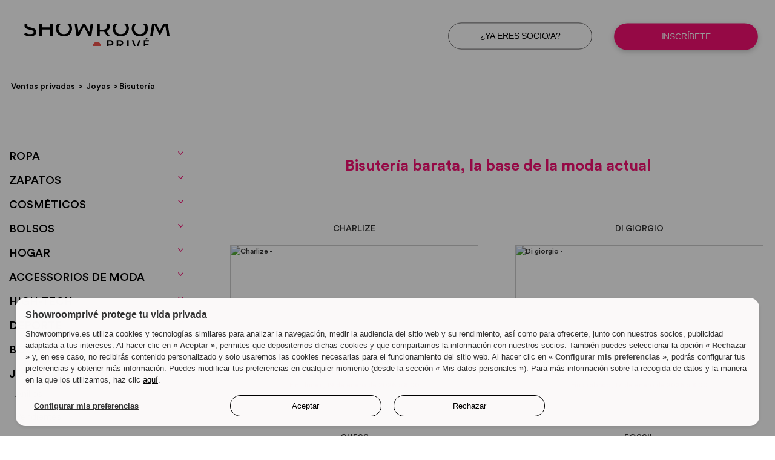

--- FILE ---
content_type: text/html; charset=utf-8
request_url: https://www.showroomprive.es/ventas-privadas/bisuteria.aspx
body_size: 15002
content:
<!DOCTYPE html>
<html lang="es">
<head>
	<meta charset="UTF-8">
	<meta name="viewport" content="width=device-width, initial-scale=1">
	<link rel="profile" href="http://gmpg.org/xfn/11">
	<link rel="shortcut icon" href="/ventas-privadas/showroomprive/images/favicon.ico" />
	<meta name="google-site-verification" content="oVthywc83gAC2AUYTifAD3OWAm2OLyQnroD4ttFbtes" />

	<title>Bisutería barata | Showroomprive</title>

<!-- Google Tag Manager for WordPress by gtm4wp.com -->
<script data-cfasync="false" data-pagespeed-no-defer type="text/javascript">//<![CDATA[
	var gtm4wp_datalayer_name = "dataLayer";
	var dataLayer = dataLayer || [];
//]]>
</script>
<!-- End Google Tag Manager for WordPress by gtm4wp.com -->
<!-- This site is optimized with the Yoast SEO plugin v11.9 - https://yoast.com/wordpress/plugins/seo/ -->
<meta name="description" content="Apuesta por la bisutería barata fácil de combinar. Adquiere diseños en todo tipo de accesorios estrella con descuentos exclusivos de hasta el 70 %."/>
<link rel="canonical" href="https://www.showroomprive.es/ventas-privadas/bisuteria.aspx" />
<meta property="og:locale" content="fr_FR" />
<meta property="og:type" content="article" />
<meta property="og:title" content="Bisutería barata | Showroomprive" />
<meta property="og:description" content="Apuesta por la bisutería barata fácil de combinar. Adquiere diseños en todo tipo de accesorios estrella con descuentos exclusivos de hasta el 70 %." />
<meta property="og:url" content="https://www.showroomprive.es/ventas-privadas/bisuteria.aspx" />
<meta property="og:site_name" content="Showroomprive.es : Accede a lo mejor de la venta privada" />
<meta name="twitter:card" content="summary_large_image" />
<meta name="twitter:description" content="Apuesta por la bisutería barata fácil de combinar. Adquiere diseños en todo tipo de accesorios estrella con descuentos exclusivos de hasta el 70 %." />
<meta name="twitter:title" content="Bisutería barata | Showroomprive" />
<!-- / Yoast SEO plugin. -->

<script type="text/javascript" src="/ruxitagentjs_ICA15789NPRUVXfgqrux_10327251022105625.js" data-dtconfig="rid=RID_158743404|rpid=1563063562|domain=showroomprive.es|reportUrl=https://bf16440rul.bf.dynatrace.com/bf|app=f9b5fe838ee3dec6|cuc=9samu2hm|cors=1|owasp=1|mel=100000|featureHash=ICA15789NPRUVXfgqrux|dpvc=1|lastModification=1767711174605|tp=500,50,0|rdnt=1|uxrgce=1|srbbv=2|agentUri=/ruxitagentjs_ICA15789NPRUVXfgqrux_10327251022105625.js" data-config='{"revision":1767711174605,"beaconUri":"https://bf16440rul.bf.dynatrace.com/bf","agentUri":"/ruxitagentjs_ICA15789NPRUVXfgqrux_10327251022105625.js","environmentId":"9samu2hm","modules":"ICA15789NPRUVXfgqrux"}' data-envconfig='{"tracestateKeyPrefix":"aac16b35-709d2ca4"}' data-appconfig='{"app":"f9b5fe838ee3dec6"}'></script><link rel='dns-prefetch' href='//s.w.org' />

<link rel='stylesheet' id='showroomprive-style-css'  href='/ventas-privadas/showroomprive/style.css?ver=5.5.9' type='text/css' media='all' />
<script type='text/javascript' src='/ventas-privadas/showroomprive/js/jquery.js?ver=1.12.4-wp' id='jquery-core-js'></script>
<link rel="https://api.w.org/" href="/ventas-privadas/wp-json/" /><link rel="alternate" type="application/json" href="/ventas-privadas/wp-json/wp/v2/pages/727" /><link rel='shortlink' href='/ventas-privadas/?p=727' />

<!-- Google Tag Manager for WordPress by gtm4wp.com -->
<script data-cfasync="false" data-pagespeed-no-defer type="text/javascript">//<![CDATA[//]]>
</script>
<!-- End Google Tag Manager for WordPress by gtm4wp.com -->		<style type="text/css" id="wp-custom-css">
			table {
	table-layout: fixed;
	border-collapse: collapse;
	border: 1px solid;
}

th {
	font-weight:bold
}

th, td {
	padding: 15px;
	text-align: center;
	border-collapse:collapse;
	border: 1px solid black;
}

p{
font-size: 16px	
}		</style>
		
	<link rel='stylesheet' id='showroomprive-style-css'  href='/ventas-privadas/showroomprive/style.css' type='text/css' media='all' />
	<script type='text/javascript' src='/ventas-privadas/showroomprive/js/jquery.js'></script>
	<script type='text/javascript' src='/ventas-privadas/showroomprive/js/jquery-migrate.min.js'></script>
</head>

<body class="page-template-default page page-id-727 page-child parent-pageid-687">
	<div id="page" class="site">

		<header id="masthead" class="site-header" role="banner">
			<div class="logobtn">
				<div class="container">
					<div class="logo">
						<a href="/default.aspx?s=1389" title="Showroomprive.es : Accede a lo mejor de la venta privada"><img src="http://static.cedex.it.showroomprive.com/v4/1/_img/logo-srp.svg" alt="Showroomprive.es : Accede a lo mejor de la venta privada" /></a>
					</div>
					<div class="bouton">
							<a class="btn deja_m" href="/accueilp.aspx?s=1389" onClick="ga('send','event','Guide Achat','Header','Connexion')">¿Ya eres socio/a?</a>
							<a class="btn register" href="/accueilp.aspx?s=1389" onClick="ga('send','event','Guide Achat','Header','Inscription')">Inscríbete</a>
					</div>
				</div>
			</div>
			<div class="bred-crum">
				<div class="container">
					<ul class="breadcrumbs"><li class="gris">Estás aquí :</li><li class="item-home"><a class="bread-link bread-home" href="/ventas-privadas/" title="Ventas privadas">Ventas privadas</a></li><li class="separator separator-home"> &gt; </li><li class="item-parent item-parent-687"><a class="bread-parent bread-parent-687" href="/ventas-privadas/joyas.aspx" title="Joyas">Joyas</a></li><li class="separator separator-687"> &gt; </li><li class="item-current item-727"><strong title="Bisutería"> Bisutería</strong></li></ul>				</div>
			</div>
		</header><!-- #masthead -->

		<div id="content" class="site-content">
	<div id="primary" class="content-area">
		<main id="main" class="site-main" role="main">

				
<article id="post-727" class="post-727 page type-page status-publish hentry cat_prod-bijoux">
	<header class="entry-header">
<h1 class="entry-title"><h1 style="text-align: center;"><span style="color: #f71073;"><strong>Bisutería barata, la base de la moda actual</strong></span></h1></h1>			</header><!-- .entry-header -->
	<nav id="site-navigation" class="main-navigation" role="navigation">
		<button class="menu-toggle" aria-controls="primary-menu" aria-expanded="false">
		&#9776;</button>
		<div class="menu-menu-principal-container"><ul id="primary-menu" class="menu"><li id="menu-item-452" class="menu-item menu-item-type-post_type menu-item-object-page menu-item-has-children menu-item-452"><a href="/ventas-privadas/ropa.aspx">Ropa</a>
<ul class="sub-menu">
	<li id="menu-item-431" class="menu-item menu-item-type-post_type menu-item-object-page menu-item-has-children menu-item-431"><a href="/ventas-privadas/ropa-mujer.aspx">Ropa mujer</a>
	<ul class="sub-menu">
		<li id="menu-item-432" class="menu-item menu-item-type-post_type menu-item-object-page menu-item-432"><a href="/ventas-privadas/camisas-mujer.aspx">Camisas de mujer</a></li>
		<li id="menu-item-2692" class="menu-item menu-item-type-post_type menu-item-object-page menu-item-2692"><a href="/ventas-privadas/chaleco-mujer.aspx">Chaleco de mujer</a></li>
		<li id="menu-item-1515" class="menu-item menu-item-type-post_type menu-item-object-page menu-item-1515"><a href="/ventas-privadas/faldas.aspx">Faldas</a></li>
		<li id="menu-item-436" class="menu-item menu-item-type-post_type menu-item-object-page menu-item-436"><a href="/ventas-privadas/jerseis-mujer.aspx">Jerséis de mujer</a></li>
		<li id="menu-item-243" class="menu-item menu-item-type-post_type menu-item-object-page menu-item-243"><a href="/ventas-privadas/monos.aspx">Monos</a></li>
		<li id="menu-item-435" class="menu-item menu-item-type-post_type menu-item-object-page menu-item-435"><a href="/ventas-privadas/pantalones-mujer.aspx">Pantalones de mujer</a></li>
		<li id="menu-item-1535" class="menu-item menu-item-type-post_type menu-item-object-page menu-item-1535"><a href="/ventas-privadas/vaqueros-mujer.aspx">Vaqueros mujer</a></li>
		<li id="menu-item-437" class="menu-item menu-item-type-post_type menu-item-object-page menu-item-437"><a href="/ventas-privadas/vestidos.aspx">Vestidos</a></li>
		<li id="menu-item-1811" class="menu-item menu-item-type-post_type menu-item-object-page menu-item-1811"><a href="/ventas-privadas/ropa-premama.aspx">Ropa premama</a></li>
	</ul>
</li>
	<li id="menu-item-439" class="menu-item menu-item-type-post_type menu-item-object-page menu-item-has-children menu-item-439"><a href="/ventas-privadas/ropa-hombre.aspx">Ropa de hombre</a>
	<ul class="sub-menu">
		<li id="menu-item-440" class="menu-item menu-item-type-post_type menu-item-object-page menu-item-440"><a href="/ventas-privadas/camisas-hombre.aspx">Camisa de hombre</a></li>
		<li id="menu-item-446" class="menu-item menu-item-type-post_type menu-item-object-page menu-item-446"><a href="/ventas-privadas/jerseis-hombre.aspx">Jerséis de hombre</a></li>
		<li id="menu-item-443" class="menu-item menu-item-type-post_type menu-item-object-page menu-item-443"><a href="/ventas-privadas/pantalones-hombre.aspx">Pantalones de hombre</a></li>
		<li id="menu-item-441" class="menu-item menu-item-type-post_type menu-item-object-page menu-item-441"><a href="/ventas-privadas/traje.aspx">Traje</a></li>
		<li id="menu-item-442" class="menu-item menu-item-type-post_type menu-item-object-page menu-item-442"><a href="/ventas-privadas/vaqueros-hombre.aspx">Vaqueros de hombre</a></li>
	</ul>
</li>
	<li id="menu-item-1854" class="menu-item menu-item-type-post_type menu-item-object-page menu-item-has-children menu-item-1854"><a href="/ventas-privadas/ropa-de-nino.aspx">Ropa de niño</a>
	<ul class="sub-menu">
		<li id="menu-item-2714" class="menu-item menu-item-type-post_type menu-item-object-page menu-item-2714"><a href="/ventas-privadas/camiseta-nino.aspx">Camisetas para niño</a></li>
		<li id="menu-item-1862" class="menu-item menu-item-type-post_type menu-item-object-page menu-item-1862"><a href="/ventas-privadas/pantalones-nino.aspx">Pantalones de niño</a></li>
		<li id="menu-item-1865" class="menu-item menu-item-type-post_type menu-item-object-page menu-item-1865"><a href="/ventas-privadas/sudaderas-nino.aspx">Sudaderas para niños</a></li>
		<li id="menu-item-1859" class="menu-item menu-item-type-post_type menu-item-object-page menu-item-1859"><a href="/ventas-privadas/vestidos-nina.aspx">Vestidos de niña</a></li>
	</ul>
</li>
	<li id="menu-item-1565" class="menu-item menu-item-type-post_type menu-item-object-page menu-item-has-children menu-item-1565"><a href="/ventas-privadas/abrigos.aspx">Abrigos</a>
	<ul class="sub-menu">
		<li id="menu-item-1568" class="menu-item menu-item-type-post_type menu-item-object-page menu-item-1568"><a href="/ventas-privadas/chaquetas.aspx">Chaqueta</a></li>
		<li id="menu-item-1571" class="menu-item menu-item-type-post_type menu-item-object-page menu-item-1571"><a href="/ventas-privadas/chaquetas-de-cuero.aspx">Chaqueta de cuero</a></li>
		<li id="menu-item-1574" class="menu-item menu-item-type-post_type menu-item-object-page menu-item-1574"><a href="/ventas-privadas/plumiferos.aspx">Plumiferos</a></li>
		<li id="menu-item-1576" class="menu-item menu-item-type-post_type menu-item-object-page menu-item-1576"><a href="/ventas-privadas/parka.aspx">Parkas</a></li>
	</ul>
</li>
	<li id="menu-item-1579" class="menu-item menu-item-type-post_type menu-item-object-page menu-item-1579"><a href="/ventas-privadas/pantalones-cortos.aspx">Pantalones cortos</a></li>
	<li id="menu-item-1582" class="menu-item menu-item-type-post_type menu-item-object-page menu-item-1582"><a href="/ventas-privadas/chandal.aspx">Chándal</a></li>
	<li id="menu-item-1585" class="menu-item menu-item-type-post_type menu-item-object-page menu-item-1585"><a href="/ventas-privadas/camiseta.aspx">Camisetas</a></li>
</ul>
</li>
<li id="menu-item-942" class="menu-item menu-item-type-post_type menu-item-object-page menu-item-has-children menu-item-942"><a href="/ventas-privadas/zapatos.aspx">Zapatos</a>
<ul class="sub-menu">
	<li id="menu-item-1444" class="menu-item menu-item-type-post_type menu-item-object-page menu-item-has-children menu-item-1444"><a href="/ventas-privadas/zapatos-mujer.aspx">Zapatos mujer</a>
	<ul class="sub-menu">
		<li id="menu-item-947" class="menu-item menu-item-type-post_type menu-item-object-page menu-item-947"><a href="/ventas-privadas/bailarinas.aspx">Bailarinas</a></li>
		<li id="menu-item-211" class="menu-item menu-item-type-post_type menu-item-object-page menu-item-211"><a href="/ventas-privadas/botines.aspx">Botines</a></li>
		<li id="menu-item-251" class="menu-item menu-item-type-post_type menu-item-object-page menu-item-251"><a href="/ventas-privadas/botas.aspx">Botas</a></li>
		<li id="menu-item-250" class="menu-item menu-item-type-post_type menu-item-object-page menu-item-250"><a href="/ventas-privadas/tacones.aspx">Tacones</a></li>
		<li id="menu-item-959" class="menu-item menu-item-type-post_type menu-item-object-page menu-item-959"><a href="/ventas-privadas/sandalias.aspx">Sandalias</a></li>
	</ul>
</li>
	<li id="menu-item-1457" class="menu-item menu-item-type-post_type menu-item-object-page menu-item-1457"><a href="/ventas-privadas/zapatos-hombre.aspx">Zapatos de hombre</a></li>
	<li id="menu-item-1823" class="menu-item menu-item-type-post_type menu-item-object-page menu-item-1823"><a href="/ventas-privadas/zapatos-bebe-nino.aspx">Zapatos bebé / niños</a></li>
	<li id="menu-item-2281" class="menu-item menu-item-type-post_type menu-item-object-page menu-item-has-children menu-item-2281"><a href="/ventas-privadas/zapatillas-tenis.aspx">Otros</a>
	<ul class="sub-menu">
		<li id="menu-item-945" class="menu-item menu-item-type-post_type menu-item-object-page menu-item-945"><a href="/ventas-privadas/zapatillas-tenis.aspx">Zapatillas de tenis</a></li>
		<li id="menu-item-946" class="menu-item menu-item-type-post_type menu-item-object-page menu-item-946"><a href="/ventas-privadas/mocasines.aspx">Mocasines</a></li>
		<li id="menu-item-249" class="menu-item menu-item-type-post_type menu-item-object-page menu-item-249"><a href="/ventas-privadas/alpargatas.aspx">Alpargatas</a></li>
		<li id="menu-item-957" class="menu-item menu-item-type-post_type menu-item-object-page menu-item-957"><a href="/ventas-privadas/chanclas.aspx">Chanclas</a></li>
		<li id="menu-item-958" class="menu-item menu-item-type-post_type menu-item-object-page menu-item-958"><a href="/ventas-privadas/zuecos.aspx">Zuecos</a></li>
	</ul>
</li>
</ul>
</li>
<li id="menu-item-1595" class="menu-item menu-item-type-post_type menu-item-object-page menu-item-has-children menu-item-1595"><a href="/ventas-privadas/cosmeticos.aspx">Cosméticos</a>
<ul class="sub-menu">
	<li id="menu-item-681" class="menu-item menu-item-type-post_type menu-item-object-page menu-item-681"><a href="/ventas-privadas/cuidado-del-cabello.aspx">Cabello</a></li>
	<li id="menu-item-1602" class="menu-item menu-item-type-post_type menu-item-object-page menu-item-1602"><a href="/ventas-privadas/depilacion.aspx">Depilacion</a></li>
	<li id="menu-item-575" class="menu-item menu-item-type-post_type menu-item-object-page menu-item-575"><a href="/ventas-privadas/maquillaje.aspx">Maquillaje</a></li>
	<li id="menu-item-682" class="menu-item menu-item-type-post_type menu-item-object-page menu-item-682"><a href="/ventas-privadas/perfumes.aspx">Perfumes</a></li>
</ul>
</li>
<li id="menu-item-762" class="menu-item menu-item-type-post_type menu-item-object-page menu-item-has-children menu-item-762"><a href="/ventas-privadas/bolsos.aspx">Bolsos</a>
<ul class="sub-menu">
	<li id="menu-item-770" class="menu-item menu-item-type-post_type menu-item-object-page menu-item-770"><a href="/ventas-privadas/bolsos-de-mano.aspx">Bolsos de mano</a></li>
	<li id="menu-item-1909" class="menu-item menu-item-type-post_type menu-item-object-page menu-item-1909"><a href="/ventas-privadas/bolsa-de-viaje.aspx">Bolsa de viaje</a></li>
	<li id="menu-item-1895" class="menu-item menu-item-type-post_type menu-item-object-page menu-item-1895"><a href="/ventas-privadas/cartera.aspx">Carteras</a></li>
	<li id="menu-item-767" class="menu-item menu-item-type-post_type menu-item-object-page menu-item-767"><a href="/ventas-privadas/maleta.aspx">Maletas</a></li>
	<li id="menu-item-1901" class="menu-item menu-item-type-post_type menu-item-object-page menu-item-1901"><a href="/ventas-privadas/mochila.aspx">Mochilas</a></li>
	<li id="menu-item-768" class="menu-item menu-item-type-post_type menu-item-object-page menu-item-768"><a href="/ventas-privadas/monedero.aspx">Monederos</a></li>
</ul>
</li>
<li id="menu-item-30" class="menu-item menu-item-type-custom menu-item-object-custom menu-item-has-children menu-item-30"><a>Hogar</a>
<ul class="sub-menu">
	<li id="menu-item-2049" class="menu-item menu-item-type-post_type menu-item-object-page menu-item-has-children menu-item-2049"><a href="/ventas-privadas/bricolaje.aspx">Bricolaje</a>
	<ul class="sub-menu">
		<li id="menu-item-2048" class="menu-item menu-item-type-post_type menu-item-object-page menu-item-2048"><a href="/ventas-privadas/herramientas.aspx">Herramientas</a></li>
		<li id="menu-item-2061" class="menu-item menu-item-type-post_type menu-item-object-page menu-item-2061"><a href="/ventas-privadas/pintura.aspx">Pintura</a></li>
		<li id="menu-item-2060" class="menu-item menu-item-type-post_type menu-item-object-page menu-item-2060"><a href="/ventas-privadas/taladro.aspx">Taladro</a></li>
	</ul>
</li>
	<li id="menu-item-2207" class="menu-item menu-item-type-post_type menu-item-object-page menu-item-has-children menu-item-2207"><a href="/ventas-privadas/ropa-de-cama.aspx">Ropa de cama</a>
	<ul class="sub-menu">
		<li id="menu-item-2915" class="menu-item menu-item-type-post_type menu-item-object-page menu-item-2915"><a href="/ventas-privadas/almohada.aspx">Almohada</a></li>
		<li id="menu-item-2165" class="menu-item menu-item-type-post_type menu-item-object-page menu-item-2165"><a href="/ventas-privadas/edredon.aspx">Edredones</a></li>
		<li id="menu-item-2168" class="menu-item menu-item-type-post_type menu-item-object-page menu-item-2168"><a href="/ventas-privadas/cama.aspx">Cama</a></li>
		<li id="menu-item-2171" class="menu-item menu-item-type-post_type menu-item-object-page menu-item-2171"><a href="/ventas-privadas/colchon-somier.aspx">Colchones / Somieres</a></li>
	</ul>
</li>
	<li id="menu-item-2059" class="menu-item menu-item-type-post_type menu-item-object-page menu-item-has-children menu-item-2059"><a href="/ventas-privadas/cocina.aspx">Cocina</a>
	<ul class="sub-menu">
		<li id="menu-item-2066" class="menu-item menu-item-type-post_type menu-item-object-page menu-item-2066"><a href="/ventas-privadas/barbacoa-plancha.aspx">Barbacoa &#038; Plancha</a></li>
		<li id="menu-item-186" class="menu-item menu-item-type-post_type menu-item-object-page menu-item-186"><a href="/ventas-privadas/cafetera.aspx">Cafetera</a></li>
		<li id="menu-item-2070" class="menu-item menu-item-type-post_type menu-item-object-page menu-item-2070"><a href="/ventas-privadas/ollas.aspx">Ollas</a></li>
		<li id="menu-item-2067" class="menu-item menu-item-type-post_type menu-item-object-page menu-item-2067"><a href="/ventas-privadas/ollas-a-presion.aspx">Ollas a presión</a></li>
		<li id="menu-item-2076" class="menu-item menu-item-type-post_type menu-item-object-page menu-item-2076"><a href="/ventas-privadas/microondas.aspx">Microondas</a></li>
		<li id="menu-item-2086" class="menu-item menu-item-type-post_type menu-item-object-page menu-item-2086"><a href="/ventas-privadas/muebles-de-cocina.aspx">Muebles de cocina</a></li>
		<li id="menu-item-2085" class="menu-item menu-item-type-post_type menu-item-object-page menu-item-2085"><a href="/ventas-privadas/sartenes.aspx">Sartenes</a></li>
		<li id="menu-item-2084" class="menu-item menu-item-type-post_type menu-item-object-page menu-item-2084"><a href="/ventas-privadas/robot-de-cocina.aspx">Robot de cocina</a></li>
		<li id="menu-item-2089" class="menu-item menu-item-type-post_type menu-item-object-page menu-item-2089"><a href="/ventas-privadas/utensilios-de-cocina.aspx">Utensilios</a></li>
	</ul>
</li>
	<li id="menu-item-108" class="menu-item menu-item-type-post_type menu-item-object-page menu-item-has-children menu-item-108"><a href="/ventas-privadas/decoracion.aspx">Decoración</a>
	<ul class="sub-menu">
		<li id="menu-item-2153" class="menu-item menu-item-type-post_type menu-item-object-page menu-item-2153"><a href="/ventas-privadas/ropa-de-casa.aspx">Ropa de casa</a></li>
		<li id="menu-item-2095" class="menu-item menu-item-type-post_type menu-item-object-page menu-item-2095"><a href="/ventas-privadas/lamparas.aspx">Lámparas</a></li>
		<li id="menu-item-2101" class="menu-item menu-item-type-post_type menu-item-object-page menu-item-2101"><a href="/ventas-privadas/cortinas.aspx">Cortinas</a></li>
		<li id="menu-item-2100" class="menu-item menu-item-type-post_type menu-item-object-page menu-item-2100"><a href="/ventas-privadas/alfombra.aspx">Alfombra</a></li>
	</ul>
</li>
	<li id="menu-item-2104" class="menu-item menu-item-type-post_type menu-item-object-page menu-item-has-children menu-item-2104"><a href="/ventas-privadas/electrodomesticos.aspx">Electrodomésticos</a>
	<ul class="sub-menu">
		<li id="menu-item-2108" class="menu-item menu-item-type-post_type menu-item-object-page menu-item-2108"><a href="/ventas-privadas/cocina-de-gas.aspx">Cocina de gas</a></li>
		<li id="menu-item-2111" class="menu-item menu-item-type-post_type menu-item-object-page menu-item-2111"><a href="/ventas-privadas/horno.aspx">Horno</a></li>
		<li id="menu-item-2114" class="menu-item menu-item-type-post_type menu-item-object-page menu-item-2114"><a href="/ventas-privadas/lavadora-secadora.aspx">Lavadora / Secadora</a></li>
		<li id="menu-item-2117" class="menu-item menu-item-type-post_type menu-item-object-page menu-item-2117"><a href="/ventas-privadas/lavavajillas.aspx">Lavavajillas</a></li>
		<li id="menu-item-2120" class="menu-item menu-item-type-post_type menu-item-object-page menu-item-2120"><a href="/ventas-privadas/frigorifico-congelador.aspx">Frigorifico / Congelador</a></li>
	</ul>
</li>
	<li id="menu-item-2282" class="menu-item menu-item-type-post_type menu-item-object-page menu-item-has-children menu-item-2282"><a href="/ventas-privadas/productos-de-limpieza.aspx">Limpieza</a>
	<ul class="sub-menu">
		<li id="menu-item-2123" class="menu-item menu-item-type-post_type menu-item-object-page menu-item-2123"><a href="/ventas-privadas/aspirador.aspx">Aspirador</a></li>
		<li id="menu-item-2126" class="menu-item menu-item-type-post_type menu-item-object-page menu-item-2126"><a href="/ventas-privadas/productos-de-limpieza.aspx">Productos de limpieza</a></li>
		<li id="menu-item-2130" class="menu-item menu-item-type-post_type menu-item-object-page menu-item-2130"><a href="/ventas-privadas/plancha-de-ropa.aspx">Plancha de ropa</a></li>
	</ul>
</li>
	<li id="menu-item-2133" class="menu-item menu-item-type-post_type menu-item-object-page menu-item-has-children menu-item-2133"><a href="/ventas-privadas/jardin.aspx">Jardín</a>
	<ul class="sub-menu">
		<li id="menu-item-2136" class="menu-item menu-item-type-post_type menu-item-object-page menu-item-2136"><a href="/ventas-privadas/caseta-de-jardin.aspx">Casetas</a></li>
		<li id="menu-item-2143" class="menu-item menu-item-type-post_type menu-item-object-page menu-item-2143"><a href="/ventas-privadas/jardineria.aspx">Jardinería</a></li>
		<li id="menu-item-2142" class="menu-item menu-item-type-post_type menu-item-object-page menu-item-2142"><a href="/ventas-privadas/muebles-de-jardin.aspx">Muebles de jardín</a></li>
		<li id="menu-item-2146" class="menu-item menu-item-type-post_type menu-item-object-page menu-item-2146"><a href="/ventas-privadas/sombrilla.aspx">Sombrilla</a></li>
		<li id="menu-item-2149" class="menu-item menu-item-type-post_type menu-item-object-page menu-item-2149"><a href="/ventas-privadas/cortacesped.aspx">Cortacésped</a></li>
	</ul>
</li>
	<li id="menu-item-2177" class="menu-item menu-item-type-post_type menu-item-object-page menu-item-has-children menu-item-2177"><a href="/ventas-privadas/muebles.aspx">Muebles</a>
	<ul class="sub-menu">
		<li id="menu-item-2181" class="menu-item menu-item-type-post_type menu-item-object-page menu-item-2181"><a href="/ventas-privadas/armario.aspx">Armarios</a></li>
		<li id="menu-item-2188" class="menu-item menu-item-type-post_type menu-item-object-page menu-item-2188"><a href="/ventas-privadas/escritorio.aspx">Escritorios</a></li>
		<li id="menu-item-2194" class="menu-item menu-item-type-post_type menu-item-object-page menu-item-2194"><a href="/ventas-privadas/sillas.aspx">Sillas</a></li>
		<li id="menu-item-2217" class="menu-item menu-item-type-post_type menu-item-object-page menu-item-2217"><a href="/ventas-privadas/mesa.aspx">Mesa</a></li>
	</ul>
</li>
	<li id="menu-item-2203" class="menu-item menu-item-type-post_type menu-item-object-page menu-item-has-children menu-item-2203"><a href="/ventas-privadas/comedor.aspx">Salón / Comedor</a>
	<ul class="sub-menu">
		<li id="menu-item-2191" class="menu-item menu-item-type-post_type menu-item-object-page menu-item-2191"><a href="/ventas-privadas/sofa.aspx">Sofás</a></li>
		<li id="menu-item-2200" class="menu-item menu-item-type-post_type menu-item-object-page menu-item-2200"><a href="/ventas-privadas/sillones.aspx">Sillones</a></li>
		<li id="menu-item-2211" class="menu-item menu-item-type-post_type menu-item-object-page menu-item-2211"><a href="/ventas-privadas/muebles-de-tv.aspx">Muebles de TV</a></li>
	</ul>
</li>
	<li id="menu-item-2214" class="menu-item menu-item-type-post_type menu-item-object-page menu-item-has-children menu-item-2214"><a href="/ventas-privadas/bano.aspx">Baño</a>
	<ul class="sub-menu">
		<li id="menu-item-2184" class="menu-item menu-item-type-post_type menu-item-object-page menu-item-2184"><a href="/ventas-privadas/banera.aspx">Bañera</a></li>
		<li id="menu-item-2197" class="menu-item menu-item-type-post_type menu-item-object-page menu-item-2197"><a href="/ventas-privadas/cabina-de-ducha.aspx">Ducha</a></li>
		<li id="menu-item-2156" class="menu-item menu-item-type-post_type menu-item-object-page menu-item-2156"><a href="/ventas-privadas/toallas.aspx">Toallas</a></li>
	</ul>
</li>
	<li id="menu-item-184" class="menu-item menu-item-type-post_type menu-item-object-page menu-item-has-children menu-item-184"><a href="/ventas-privadas/vajilla.aspx">Vajilla</a>
	<ul class="sub-menu">
		<li id="menu-item-2051" class="menu-item menu-item-type-post_type menu-item-object-page menu-item-2051"><a href="/ventas-privadas/cubiertos.aspx">Cubiertos</a></li>
		<li id="menu-item-2052" class="menu-item menu-item-type-post_type menu-item-object-page menu-item-2052"><a href="/ventas-privadas/platos.aspx">Platos</a></li>
		<li id="menu-item-185" class="menu-item menu-item-type-post_type menu-item-object-page menu-item-185"><a href="/ventas-privadas/vasos.aspx">Vasos</a></li>
		<li id="menu-item-2050" class="menu-item menu-item-type-post_type menu-item-object-page menu-item-2050"><a href="/ventas-privadas/manteles.aspx">Manteles / Servilletas de tela</a></li>
	</ul>
</li>
</ul>
</li>
<li id="menu-item-657" class="menu-item menu-item-type-post_type menu-item-object-page menu-item-has-children menu-item-657"><a href="/ventas-privadas/accesorios-de-moda.aspx">Accessorios de moda</a>
<ul class="sub-menu">
	<li id="menu-item-1480" class="menu-item menu-item-type-post_type menu-item-object-page menu-item-1480"><a href="/ventas-privadas/gorras.aspx">Gorras</a></li>
	<li id="menu-item-1484" class="menu-item menu-item-type-post_type menu-item-object-page menu-item-1484"><a href="/ventas-privadas/cinturones.aspx">Cinturones</a></li>
	<li id="menu-item-645" class="menu-item menu-item-type-post_type menu-item-object-page menu-item-645"><a href="/ventas-privadas/corbatas.aspx">Corbatas</a></li>
	<li id="menu-item-1494" class="menu-item menu-item-type-post_type menu-item-object-page menu-item-1494"><a href="/ventas-privadas/bufandas.aspx">Bufandas</a></li>
	<li id="menu-item-1504" class="menu-item menu-item-type-post_type menu-item-object-page menu-item-1504"><a href="/ventas-privadas/gafas-de-sol.aspx">Gafas de sol</a></li>
	<li id="menu-item-1501" class="menu-item menu-item-type-post_type menu-item-object-page menu-item-1501"><a href="/ventas-privadas/gafas.aspx">Gafas</a></li>
</ul>
</li>
<li id="menu-item-1647" class="menu-item menu-item-type-post_type menu-item-object-page menu-item-has-children menu-item-1647"><a href="/ventas-privadas/high-tech.aspx">High-Tech</a>
<ul class="sub-menu">
	<li id="menu-item-498" class="menu-item menu-item-type-post_type menu-item-object-page menu-item-has-children menu-item-498"><a href="/ventas-privadas/telefonia.aspx">Telefonía</a>
	<ul class="sub-menu">
		<li id="menu-item-1720" class="menu-item menu-item-type-post_type menu-item-object-page menu-item-1720"><a href="/ventas-privadas/telefonia-movil.aspx">Telefonía móvil</a></li>
		<li id="menu-item-1717" class="menu-item menu-item-type-post_type menu-item-object-page menu-item-1717"><a href="/ventas-privadas/internet.aspx">Internet</a></li>
		<li id="menu-item-880" class="menu-item menu-item-type-post_type menu-item-object-page menu-item-880"><a href="/ventas-privadas/smartphone.aspx">Smartphones</a></li>
		<li id="menu-item-881" class="menu-item menu-item-type-post_type menu-item-object-page menu-item-881"><a href="/ventas-privadas/telefono-fijo.aspx">Teléfonos fijos</a></li>
	</ul>
</li>
	<li id="menu-item-2416" class="menu-item menu-item-type-custom menu-item-object-custom menu-item-has-children menu-item-2416"><a>Audio / Video</a>
	<ul class="sub-menu">
		<li id="menu-item-1653" class="menu-item menu-item-type-post_type menu-item-object-page menu-item-1653"><a href="/ventas-privadas/camara.aspx">Cámara</a></li>
		<li id="menu-item-1659" class="menu-item menu-item-type-post_type menu-item-object-page menu-item-1659"><a href="/ventas-privadas/auriculares.aspx">Auriculares</a></li>
		<li id="menu-item-1658" class="menu-item menu-item-type-post_type menu-item-object-page menu-item-1658"><a href="/ventas-privadas/altavoces.aspx">Altavoces</a></li>
		<li id="menu-item-43" class="menu-item menu-item-type-post_type menu-item-object-page menu-item-43"><a href="/ventas-privadas/reproductor-mp3.aspx">Reproductor mp3</a></li>
		<li id="menu-item-1729" class="menu-item menu-item-type-post_type menu-item-object-page menu-item-1729"><a href="/ventas-privadas/television.aspx">Televisión</a></li>
		<li id="menu-item-1666" class="menu-item menu-item-type-post_type menu-item-object-page menu-item-1666"><a href="/ventas-privadas/proyector.aspx">Proyector</a></li>
	</ul>
</li>
	<li id="menu-item-1679" class="menu-item menu-item-type-post_type menu-item-object-page menu-item-has-children menu-item-1679"><a href="/ventas-privadas/informatica.aspx">Informática</a>
	<ul class="sub-menu">
		<li id="menu-item-1695" class="menu-item menu-item-type-post_type menu-item-object-page menu-item-has-children menu-item-1695"><a href="/ventas-privadas/ordenador.aspx">Ordenadores</a>
		<ul class="sub-menu">
			<li id="menu-item-1701" class="menu-item menu-item-type-post_type menu-item-object-page menu-item-1701"><a href="/ventas-privadas/ordenador-portatil.aspx">Portátiles</a></li>
			<li id="menu-item-1702" class="menu-item menu-item-type-post_type menu-item-object-page menu-item-1702"><a href="/ventas-privadas/ordenador-sobremesa.aspx">Ordenadores de sobremesa</a></li>
			<li id="menu-item-1687" class="menu-item menu-item-type-post_type menu-item-object-page menu-item-1687"><a href="/ventas-privadas/pc-gamer.aspx">PC Gamer</a></li>
		</ul>
</li>
		<li id="menu-item-1684" class="menu-item menu-item-type-post_type menu-item-object-page menu-item-1684"><a href="/ventas-privadas/disco-duro.aspx">Disco duro</a></li>
		<li id="menu-item-1690" class="menu-item menu-item-type-post_type menu-item-object-page menu-item-1690"><a href="/ventas-privadas/impresora.aspx">Impresoras</a></li>
	</ul>
</li>
	<li id="menu-item-18" class="menu-item menu-item-type-post_type menu-item-object-page menu-item-18"><a href="/ventas-privadas/camara-de-fotos.aspx">Cámara de fotos</a></li>
	<li id="menu-item-1670" class="menu-item menu-item-type-post_type menu-item-object-page menu-item-1670"><a href="/ventas-privadas/cigarrillo-electronico.aspx">Cigarrillo electrónico</a></li>
	<li id="menu-item-1673" class="menu-item menu-item-type-post_type menu-item-object-page menu-item-1673"><a href="/ventas-privadas/drone.aspx">Drones</a></li>
	<li id="menu-item-1676" class="menu-item menu-item-type-post_type menu-item-object-page menu-item-1676"><a href="/ventas-privadas/gps.aspx">GPS</a></li>
	<li id="menu-item-2456" class="menu-item menu-item-type-custom menu-item-object-custom menu-item-has-children menu-item-2456"><a>Multimedia</a>
	<ul class="sub-menu">
		<li id="menu-item-1710" class="menu-item menu-item-type-post_type menu-item-object-page menu-item-1710"><a href="/ventas-privadas/tablet.aspx">Tablets</a></li>
		<li id="menu-item-1732" class="menu-item menu-item-type-post_type menu-item-object-page menu-item-1732"><a href="/ventas-privadas/consola.aspx">Consolas</a></li>
		<li id="menu-item-1735" class="menu-item menu-item-type-post_type menu-item-object-page menu-item-1735"><a href="/ventas-privadas/videojuegos.aspx">Videojuegos</a></li>
		<li id="menu-item-1759" class="menu-item menu-item-type-post_type menu-item-object-page menu-item-1759"><a href="/ventas-privadas/dvd-blu-ray.aspx">DVD &#038; Blu-Ray</a></li>
		<li id="menu-item-1708" class="menu-item menu-item-type-post_type menu-item-object-page menu-item-1708"><a href="/ventas-privadas/smartwatch.aspx">Smartwatch</a></li>
	</ul>
</li>
</ul>
</li>
<li id="menu-item-1368" class="menu-item menu-item-type-post_type menu-item-object-page menu-item-has-children menu-item-1368"><a href="/ventas-privadas/deporte.aspx">Deporte</a>
<ul class="sub-menu">
	<li id="menu-item-1436" class="menu-item menu-item-type-post_type menu-item-object-page menu-item-1436"><a href="/ventas-privadas/ropa-deportiva.aspx">Ropa deportiva</a></li>
	<li id="menu-item-1373" class="menu-item menu-item-type-post_type menu-item-object-page menu-item-1373"><a href="/ventas-privadas/zapatillas-deportivas.aspx">Zapatillas deportivas</a></li>
	<li id="menu-item-1387" class="menu-item menu-item-type-post_type menu-item-object-page menu-item-1387"><a href="/ventas-privadas/hoverboard.aspx">Hoverboard</a></li>
	<li id="menu-item-1381" class="menu-item menu-item-type-post_type menu-item-object-page menu-item-1381"><a href="/ventas-privadas/futbol.aspx">Fútbol</a></li>
	<li id="menu-item-1392" class="menu-item menu-item-type-post_type menu-item-object-page menu-item-1392"><a href="/ventas-privadas/moto.aspx">Moto</a></li>
	<li id="menu-item-1376" class="menu-item menu-item-type-post_type menu-item-object-page menu-item-1376"><a href="/ventas-privadas/equitacion.aspx">Equitacion</a></li>
	<li id="menu-item-1384" class="menu-item menu-item-type-post_type menu-item-object-page menu-item-1384"><a href="/ventas-privadas/golf.aspx">Golf</a></li>
	<li id="menu-item-1400" class="menu-item menu-item-type-post_type menu-item-object-page menu-item-1400"><a href="/ventas-privadas/botas-de-montana.aspx">Botas de montaña</a></li>
	<li id="menu-item-1403" class="menu-item menu-item-type-post_type menu-item-object-page menu-item-1403"><a href="/ventas-privadas/patines.aspx">Patines</a></li>
	<li id="menu-item-1414" class="menu-item menu-item-type-post_type menu-item-object-page menu-item-1414"><a href="/ventas-privadas/monopatin-longboard.aspx">Monopatines</a></li>
	<li id="menu-item-1417" class="menu-item menu-item-type-post_type menu-item-object-page menu-item-1417"><a href="/ventas-privadas/esqui.aspx">Esquí</a></li>
	<li id="menu-item-1420" class="menu-item menu-item-type-post_type menu-item-object-page menu-item-1420"><a href="/ventas-privadas/snowboard.aspx">Snowboard</a></li>
	<li id="menu-item-1423" class="menu-item menu-item-type-post_type menu-item-object-page menu-item-1423"><a href="/ventas-privadas/surf.aspx">Surf</a></li>
	<li id="menu-item-1426" class="menu-item menu-item-type-post_type menu-item-object-page menu-item-1426"><a href="/ventas-privadas/tenis-badminton.aspx">Tenis / Badminton</a></li>
	<li id="menu-item-1429" class="menu-item menu-item-type-post_type menu-item-object-page menu-item-1429"><a href="/ventas-privadas/bicicleta.aspx">Bicicleta</a></li>
</ul>
</li>
<li id="menu-item-1343" class="menu-item menu-item-type-post_type menu-item-object-page menu-item-has-children menu-item-1343"><a href="/ventas-privadas/boda.aspx">Boda</a>
<ul class="sub-menu">
	<li id="menu-item-1347" class="menu-item menu-item-type-post_type menu-item-object-page menu-item-1347"><a href="/ventas-privadas/alianzas.aspx">Alianzas</a></li>
	<li id="menu-item-1352" class="menu-item menu-item-type-post_type menu-item-object-page menu-item-1352"><a href="/ventas-privadas/anillos-de-compromiso.aspx">Anillos de compromiso</a></li>
	<li id="menu-item-1362" class="menu-item menu-item-type-post_type menu-item-object-page menu-item-1362"><a href="/ventas-privadas/vestido-de-novia.aspx">Vestido de novia</a></li>
</ul>
</li>
<li id="menu-item-710" class="menu-item menu-item-type-post_type menu-item-object-page current-page-ancestor current-menu-ancestor current-menu-parent current-page-parent current_page_parent current_page_ancestor menu-item-has-children menu-item-710"><a href="/ventas-privadas/joyas.aspx">Joyas</a>
<ul class="sub-menu">
	<li id="menu-item-1616" class="menu-item menu-item-type-post_type menu-item-object-page menu-item-1616"><a href="/ventas-privadas/anillos.aspx">Anillos</a></li>
	<li id="menu-item-1619" class="menu-item menu-item-type-post_type menu-item-object-page menu-item-1619"><a href="/ventas-privadas/pendientes.aspx">Pendientes</a></li>
	<li id="menu-item-1623" class="menu-item menu-item-type-post_type menu-item-object-page menu-item-1623"><a href="/ventas-privadas/pulseras.aspx">Pulseras</a></li>
	<li id="menu-item-1628" class="menu-item menu-item-type-post_type menu-item-object-page menu-item-1628"><a href="/ventas-privadas/collares.aspx">Collares</a></li>
	<li id="menu-item-817" class="menu-item menu-item-type-post_type menu-item-object-page menu-item-817"><a href="/ventas-privadas/relojes.aspx">Relojes</a></li>
	<li id="menu-item-1641" class="menu-item menu-item-type-post_type menu-item-object-page current-menu-item page_item page-item-727 current_page_item menu-item-1641"><a href="/ventas-privadas/bisuteria.aspx" aria-current="page">Bisutería</a></li>
</ul>
</li>
<li id="menu-item-2512" class="menu-item menu-item-type-custom menu-item-object-custom menu-item-has-children menu-item-2512"><a>Ocios</a>
<ul class="sub-menu">
	<li id="menu-item-1748" class="menu-item menu-item-type-post_type menu-item-object-page menu-item-1748"><a href="/ventas-privadas/billar.aspx">Billares</a></li>
	<li id="menu-item-1749" class="menu-item menu-item-type-post_type menu-item-object-page menu-item-1749"><a href="/ventas-privadas/futbolin.aspx">Futbolines</a></li>
	<li id="menu-item-1753" class="menu-item menu-item-type-post_type menu-item-object-page menu-item-1753"><a href="/ventas-privadas/cine.aspx">Cine</a></li>
	<li id="menu-item-1750" class="menu-item menu-item-type-post_type menu-item-object-page menu-item-1750"><a href="/ventas-privadas/entradas.aspx">Entradas</a></li>
	<li id="menu-item-1764" class="menu-item menu-item-type-post_type menu-item-object-page menu-item-has-children menu-item-1764"><a href="/ventas-privadas/juegos.aspx">Juegos</a>
	<ul class="sub-menu">
		<li id="menu-item-1767" class="menu-item menu-item-type-post_type menu-item-object-page menu-item-1767"><a href="/ventas-privadas/juegos-de-mesa.aspx">Juegos de mesa</a></li>
	</ul>
</li>
	<li id="menu-item-1770" class="menu-item menu-item-type-post_type menu-item-object-page menu-item-1770"><a href="/ventas-privadas/libros-comics.aspx">Libros / Comics</a></li>
	<li id="menu-item-1780" class="menu-item menu-item-type-post_type menu-item-object-page menu-item-1780"><a href="/ventas-privadas/papeleria.aspx">Papelería</a></li>
	<li id="menu-item-2513" class="menu-item menu-item-type-custom menu-item-object-custom menu-item-has-children menu-item-2513"><a>Música</a>
	<ul class="sub-menu">
		<li id="menu-item-1792" class="menu-item menu-item-type-post_type menu-item-object-page menu-item-1792"><a href="/ventas-privadas/vinilos.aspx">Vinilos</a></li>
		<li id="menu-item-1790" class="menu-item menu-item-type-post_type menu-item-object-page menu-item-has-children menu-item-1790"><a href="/ventas-privadas/instrumentos.aspx">Instrumentos</a>
		<ul class="sub-menu">
			<li id="menu-item-1791" class="menu-item menu-item-type-post_type menu-item-object-page menu-item-1791"><a href="/ventas-privadas/guitarras.aspx">Guitarras</a></li>
			<li id="menu-item-1800" class="menu-item menu-item-type-post_type menu-item-object-page menu-item-1800"><a href="/ventas-privadas/piano.aspx">Piano</a></li>
		</ul>
</li>
	</ul>
</li>
	<li id="menu-item-1799" class="menu-item menu-item-type-post_type menu-item-object-page menu-item-1799"><a href="/ventas-privadas/parque-de-attraciones.aspx">Parque de attraciones</a></li>
	<li id="menu-item-1803" class="menu-item menu-item-type-post_type menu-item-object-page menu-item-1803"><a href="/ventas-privadas/restaurantes.aspx">Restaurantes</a></li>
</ul>
</li>
<li id="menu-item-2336" class="menu-item menu-item-type-custom menu-item-object-custom menu-item-has-children menu-item-2336"><a>Puericultura</a>
<ul class="sub-menu">
	<li id="menu-item-1819" class="menu-item menu-item-type-post_type menu-item-object-page menu-item-1819"><a href="/ventas-privadas/biberones.aspx">Biberones</a></li>
	<li id="menu-item-1818" class="menu-item menu-item-type-post_type menu-item-object-page menu-item-1818"><a href="/ventas-privadas/dormitorios-juveniles.aspx">Dormitorios</a></li>
	<li id="menu-item-1831" class="menu-item menu-item-type-post_type menu-item-object-page menu-item-1831"><a href="/ventas-privadas/panales.aspx">Pañales</a></li>
	<li id="menu-item-1837" class="menu-item menu-item-type-post_type menu-item-object-page menu-item-1837"><a href="/ventas-privadas/juguetes.aspx">Juguetes</a></li>
	<li id="menu-item-1841" class="menu-item menu-item-type-post_type menu-item-object-page menu-item-1841"><a href="/ventas-privadas/muebles-ninos.aspx">Muebles para niños</a></li>
	<li id="menu-item-1844" class="menu-item menu-item-type-post_type menu-item-object-page menu-item-1844"><a href="/ventas-privadas/portabebes.aspx">Portabebés</a></li>
	<li id="menu-item-852" class="menu-item menu-item-type-post_type menu-item-object-page menu-item-852"><a href="/ventas-privadas/carrito-de-bebe.aspx">Carritos de bebé</a></li>
	<li id="menu-item-1852" class="menu-item menu-item-type-post_type menu-item-object-page menu-item-1852"><a href="/ventas-privadas/bolso-cambiador.aspx">Bolso cambiador</a></li>
	<li id="menu-item-1851" class="menu-item menu-item-type-post_type menu-item-object-page menu-item-1851"><a href="/ventas-privadas/silla-de-coche.aspx">Silla de coche</a></li>
</ul>
</li>
<li id="menu-item-1875" class="menu-item menu-item-type-post_type menu-item-object-page menu-item-has-children menu-item-1875"><a href="/ventas-privadas/bienestar.aspx">Bienestar</a>
<ul class="sub-menu">
	<li id="menu-item-1876" class="menu-item menu-item-type-post_type menu-item-object-page menu-item-1876"><a href="/ventas-privadas/balnearios.aspx">Balnearios</a></li>
	<li id="menu-item-1880" class="menu-item menu-item-type-post_type menu-item-object-page menu-item-1880"><a href="/ventas-privadas/spa-jacuzzi.aspx">Spa &#038; Jacuzzi</a></li>
</ul>
</li>
<li id="menu-item-985" class="menu-item menu-item-type-post_type menu-item-object-page menu-item-has-children menu-item-985"><a href="/ventas-privadas/lenceria.aspx">Lencería</a>
<ul class="sub-menu">
	<li id="menu-item-987" class="menu-item menu-item-type-post_type menu-item-object-page menu-item-987"><a href="/ventas-privadas/calcetines.aspx">Calcetines</a></li>
	<li id="menu-item-596" class="menu-item menu-item-type-post_type menu-item-object-page menu-item-has-children menu-item-596"><a href="/ventas-privadas/lenceria-mujer.aspx">Lencería de mujer</a>
	<ul class="sub-menu">
		<li id="menu-item-600" class="menu-item menu-item-type-post_type menu-item-object-page menu-item-600"><a href="/ventas-privadas/medias.aspx">Medias</a></li>
		<li id="menu-item-2014" class="menu-item menu-item-type-post_type menu-item-object-page menu-item-2014"><a href="/ventas-privadas/bragas-tangas.aspx">Bragas y Tangas</a></li>
		<li id="menu-item-590" class="menu-item menu-item-type-post_type menu-item-object-page menu-item-590"><a href="/ventas-privadas/sujetadores.aspx">Sujetadores</a></li>
		<li id="menu-item-599" class="menu-item menu-item-type-post_type menu-item-object-page menu-item-599"><a href="/ventas-privadas/lenceria-sexy.aspx">Lencería sexy</a></li>
		<li id="menu-item-2020" class="menu-item menu-item-type-post_type menu-item-object-page menu-item-2020"><a href="/ventas-privadas/banadores-mujer.aspx">Bañadores de mujeres</a></li>
		<li id="menu-item-990" class="menu-item menu-item-type-post_type menu-item-object-page menu-item-990"><a href="/ventas-privadas/pijama-mujer.aspx">Pijamas de mujer</a></li>
	</ul>
</li>
	<li id="menu-item-584" class="menu-item menu-item-type-post_type menu-item-object-page menu-item-has-children menu-item-584"><a href="/ventas-privadas/ropa-interior-hombre.aspx">Ropa interior hombre</a>
	<ul class="sub-menu">
		<li id="menu-item-586" class="menu-item menu-item-type-post_type menu-item-object-page menu-item-586"><a href="/ventas-privadas/calzoncillos.aspx">Calzoncillos hombre</a></li>
		<li id="menu-item-2225" class="menu-item menu-item-type-post_type menu-item-object-page menu-item-2225"><a href="/ventas-privadas/banadores-hombre.aspx">Bañadores de hombre</a></li>
		<li id="menu-item-2248" class="menu-item menu-item-type-post_type menu-item-object-page menu-item-2248"><a href="/ventas-privadas/pijama-hombre.aspx">Pijamas de hombre</a></li>
	</ul>
</li>
	<li id="menu-item-986" class="menu-item menu-item-type-post_type menu-item-object-page menu-item-986"><a href="/ventas-privadas/albornoz.aspx">Albornoz</a></li>
</ul>
</li>
<li id="menu-item-2312" class="menu-item menu-item-type-custom menu-item-object-custom menu-item-has-children menu-item-2312"><a>Mascotas</a>
<ul class="sub-menu">
	<li id="menu-item-1331" class="menu-item menu-item-type-post_type menu-item-object-page menu-item-1331"><a href="/ventas-privadas/gatos.aspx">Gatos</a></li>
	<li id="menu-item-1334" class="menu-item menu-item-type-post_type menu-item-object-page menu-item-1334"><a href="/ventas-privadas/perros.aspx">Perros</a></li>
	<li id="menu-item-1338" class="menu-item menu-item-type-post_type menu-item-object-page menu-item-1338"><a href="/ventas-privadas/croquetas.aspx">Croquetas</a></li>
	<li id="menu-item-1326" class="menu-item menu-item-type-post_type menu-item-object-page menu-item-1326"><a href="/ventas-privadas/accessorios-mascotas.aspx">Accesorios para mascotas</a></li>
</ul>
</li>
<li id="menu-item-2797" class="menu-item menu-item-type-post_type menu-item-object-page menu-item-has-children menu-item-2797"><a href="/ventas-privadas/black-friday.aspx">Black Friday</a>
<ul class="sub-menu">
	<li id="menu-item-2809" class="menu-item menu-item-type-post_type menu-item-object-page menu-item-has-children menu-item-2809"><a href="/ventas-privadas/black-friday-electronica.aspx">Black Friday electrónica</a>
	<ul class="sub-menu">
		<li id="menu-item-2838" class="menu-item menu-item-type-post_type menu-item-object-page menu-item-2838"><a href="/ventas-privadas/black-friday-tv.aspx">Black Friday TV</a></li>
		<li id="menu-item-2808" class="menu-item menu-item-type-post_type menu-item-object-page menu-item-2808"><a href="/ventas-privadas/black-friday-portatiles.aspx">Black Friday portátiles</a></li>
		<li id="menu-item-2807" class="menu-item menu-item-type-post_type menu-item-object-page menu-item-2807"><a href="/ventas-privadas/black-friday-smartphone.aspx">Black Friday Smartphone</a></li>
		<li id="menu-item-2830" class="menu-item menu-item-type-post_type menu-item-object-page menu-item-2830"><a href="/ventas-privadas/black-friday-tablet-ipad.aspx">Black Friday tablet / iPad</a></li>
	</ul>
</li>
	<li id="menu-item-2815" class="menu-item menu-item-type-post_type menu-item-object-page menu-item-2815"><a href="/ventas-privadas/black-friday-electrodomesticos.aspx">Black Friday electrodomésticos</a></li>
	<li id="menu-item-2821" class="menu-item menu-item-type-post_type menu-item-object-page menu-item-has-children menu-item-2821"><a href="/ventas-privadas/black-friday-moda.aspx">Black Friday moda</a>
	<ul class="sub-menu">
		<li id="menu-item-2810" class="menu-item menu-item-type-post_type menu-item-object-page menu-item-2810"><a href="/ventas-privadas/black-friday-ropa.aspx">Black Friday ropa</a></li>
		<li id="menu-item-2818" class="menu-item menu-item-type-post_type menu-item-object-page menu-item-2818"><a href="/ventas-privadas/black-friday-zapatillas.aspx">Black Friday zapatillas</a></li>
		<li id="menu-item-2837" class="menu-item menu-item-type-post_type menu-item-object-page menu-item-2837"><a href="/ventas-privadas/black-friday-relojes.aspx">Black Friday relojes</a></li>
	</ul>
</li>
	<li id="menu-item-2833" class="menu-item menu-item-type-post_type menu-item-object-page menu-item-2833"><a href="/ventas-privadas/black-friday-juegos.aspx">Black Friday juegos</a></li>
</ul>
</li>
<li id="menu-item-3004" class="menu-item menu-item-type-post_type menu-item-object-page menu-item-3004"><a href="/ventas-privadas/outlet-online.aspx">Outlet</a></li>
<li id="menu-item-3008" class="menu-item menu-item-type-custom menu-item-object-custom menu-item-has-children menu-item-3008"><a>Marcas</a>
<ul class="sub-menu">
	<li id="menu-item-3173" class="menu-item menu-item-type-post_type menu-item-object-page menu-item-3173"><a href="/ventas-privadas/adidas.aspx">Adidas</a></li>
	<li id="menu-item-3240" class="menu-item menu-item-type-post_type menu-item-object-page menu-item-3240"><a href="/ventas-privadas/agatha-ruiz-de-la-prada.aspx">Agatha Ruiz de la Prada</a></li>
	<li id="menu-item-3236" class="menu-item menu-item-type-post_type menu-item-object-page menu-item-3236"><a href="/ventas-privadas/almatrichi.aspx">Almatrichi</a></li>
	<li id="menu-item-3174" class="menu-item menu-item-type-post_type menu-item-object-page menu-item-3174"><a href="/ventas-privadas/bcbg.aspx">BCBG</a></li>
	<li id="menu-item-3175" class="menu-item menu-item-type-post_type menu-item-object-page menu-item-3175"><a href="/ventas-privadas/benetton.aspx">Benetton</a></li>
	<li id="menu-item-3176" class="menu-item menu-item-type-post_type menu-item-object-page menu-item-3176"><a href="/ventas-privadas/billabong.aspx">Billabong</a></li>
	<li id="menu-item-3177" class="menu-item menu-item-type-post_type menu-item-object-page menu-item-3177"><a href="/ventas-privadas/bimba-y-lola.aspx">Bimba y Lola</a></li>
	<li id="menu-item-3178" class="menu-item menu-item-type-post_type menu-item-object-page menu-item-3178"><a href="/ventas-privadas/birkenstock.aspx">Birkenstock</a></li>
	<li id="menu-item-3179" class="menu-item menu-item-type-post_type menu-item-object-page menu-item-3179"><a href="/ventas-privadas/cacharel.aspx">Cacharel</a></li>
	<li id="menu-item-3180" class="menu-item menu-item-type-post_type menu-item-object-page menu-item-3180"><a href="/ventas-privadas/calvin-klein.aspx">Calvin Klein</a></li>
	<li id="menu-item-3181" class="menu-item menu-item-type-post_type menu-item-object-page menu-item-3181"><a href="/ventas-privadas/camaieu.aspx">Camaieu</a></li>
	<li id="menu-item-3182" class="menu-item menu-item-type-post_type menu-item-object-page menu-item-3182"><a href="/ventas-privadas/canadian-peak.aspx">Canadian Peak</a></li>
	<li id="menu-item-3183" class="menu-item menu-item-type-post_type menu-item-object-page menu-item-3183"><a href="/ventas-privadas/carrera.aspx">Carrera</a></li>
	<li id="menu-item-3184" class="menu-item menu-item-type-post_type menu-item-object-page menu-item-3184"><a href="/ventas-privadas/castaner.aspx">Castaner</a></li>
	<li id="menu-item-3185" class="menu-item menu-item-type-post_type menu-item-object-page menu-item-3185"><a href="/ventas-privadas/columbia.aspx">Columbia</a></li>
	<li id="menu-item-3186" class="menu-item menu-item-type-post_type menu-item-object-page menu-item-3186"><a href="/ventas-privadas/converse.aspx">Converse</a></li>
	<li id="menu-item-3187" class="menu-item menu-item-type-post_type menu-item-object-page menu-item-3187"><a href="/ventas-privadas/coolway.aspx">Coolway</a></li>
	<li id="menu-item-3188" class="menu-item menu-item-type-post_type menu-item-object-page menu-item-3188"><a href="/ventas-privadas/crocs.aspx">Crocs</a></li>
	<li id="menu-item-3189" class="menu-item menu-item-type-post_type menu-item-object-page menu-item-3189"><a href="/ventas-privadas/cuple.aspx">Cuplé</a></li>
	<li id="menu-item-3190" class="menu-item menu-item-type-post_type menu-item-object-page menu-item-3190"><a href="/ventas-privadas/desigual.aspx">Desigual</a></li>
	<li id="menu-item-3191" class="menu-item menu-item-type-post_type menu-item-object-page menu-item-3191"><a href="/ventas-privadas/diesel.aspx">Diesel</a></li>
	<li id="menu-item-3192" class="menu-item menu-item-type-post_type menu-item-object-page menu-item-3192"><a href="/ventas-privadas/dim.aspx">Dim</a></li>
	<li id="menu-item-3193" class="menu-item menu-item-type-post_type menu-item-object-page menu-item-3193"><a href="/ventas-privadas/disney.aspx">Disney</a></li>
	<li id="menu-item-3194" class="menu-item menu-item-type-post_type menu-item-object-page menu-item-3194"><a href="/ventas-privadas/dogo.aspx">Dogo</a></li>
	<li id="menu-item-3195" class="menu-item menu-item-type-post_type menu-item-object-page menu-item-3195"><a href="/ventas-privadas/etam.aspx">Etam</a></li>
	<li id="menu-item-3196" class="menu-item menu-item-type-post_type menu-item-object-page menu-item-3196"><a href="/ventas-privadas/fila.aspx">Fila</a></li>
	<li id="menu-item-3197" class="menu-item menu-item-type-post_type menu-item-object-page menu-item-3197"><a href="/ventas-privadas/geographical-norway.aspx">Geographical Norway</a></li>
	<li id="menu-item-3198" class="menu-item menu-item-type-post_type menu-item-object-page menu-item-3198"><a href="/ventas-privadas/geox.aspx">Geox</a></li>
	<li id="menu-item-3199" class="menu-item menu-item-type-post_type menu-item-object-page menu-item-3199"><a href="/ventas-privadas/guess.aspx">Guess</a></li>
	<li id="menu-item-3200" class="menu-item menu-item-type-post_type menu-item-object-page menu-item-3200"><a href="/ventas-privadas/hugo-boss.aspx">Hugo Boss</a></li>
	<li id="menu-item-3201" class="menu-item menu-item-type-post_type menu-item-object-page menu-item-3201"><a href="/ventas-privadas/kookai.aspx">Kookaï</a></li>
	<li id="menu-item-3202" class="menu-item menu-item-type-post_type menu-item-object-page menu-item-3202"><a href="/ventas-privadas/loreal-paris.aspx">L&rsquo;Oréal Paris</a></li>
	<li id="menu-item-3203" class="menu-item menu-item-type-post_type menu-item-object-page menu-item-3203"><a href="/ventas-privadas/laguiole.aspx">Laguiole</a></li>
	<li id="menu-item-3204" class="menu-item menu-item-type-post_type menu-item-object-page menu-item-3204"><a href="/ventas-privadas/lee.aspx">Lee</a></li>
	<li id="menu-item-3205" class="menu-item menu-item-type-post_type menu-item-object-page menu-item-3205"><a href="/ventas-privadas/levis.aspx">Levi&rsquo;s</a></li>
	<li id="menu-item-3206" class="menu-item menu-item-type-post_type menu-item-object-page menu-item-3206"><a href="/ventas-privadas/love-moschino.aspx">Love Moschino</a></li>
	<li id="menu-item-3207" class="menu-item menu-item-type-post_type menu-item-object-page menu-item-3207"><a href="/ventas-privadas/maclaren.aspx">Maclaren</a></li>
	<li id="menu-item-3208" class="menu-item menu-item-type-post_type menu-item-object-page menu-item-3208"><a href="/ventas-privadas/maje.aspx">Maje</a></li>
	<li id="menu-item-3209" class="menu-item menu-item-type-post_type menu-item-object-page menu-item-3209"><a href="/ventas-privadas/mango.aspx">Mango</a></li>
	<li id="menu-item-3210" class="menu-item menu-item-type-post_type menu-item-object-page menu-item-3210"><a href="/ventas-privadas/morgan.aspx">Morgan</a></li>
	<li id="menu-item-3211" class="menu-item menu-item-type-post_type menu-item-object-page menu-item-3211"><a href="/ventas-privadas/moschino.aspx">Moschino</a></li>
	<li id="menu-item-3212" class="menu-item menu-item-type-post_type menu-item-object-page menu-item-3212"><a href="/ventas-privadas/naf-naf.aspx">Naf Naf</a></li>
	<li id="menu-item-3213" class="menu-item menu-item-type-post_type menu-item-object-page menu-item-3213"><a href="/ventas-privadas/natural-world.aspx">Natural World</a></li>
	<li id="menu-item-3214" class="menu-item menu-item-type-post_type menu-item-object-page menu-item-3214"><a href="/ventas-privadas/nike.aspx">Nike</a></li>
	<li id="menu-item-3215" class="menu-item menu-item-type-post_type menu-item-object-page menu-item-3215"><a href="/ventas-privadas/nine-west.aspx">Nine West</a></li>
	<li id="menu-item-3216" class="menu-item menu-item-type-post_type menu-item-object-page menu-item-3216"><a href="/ventas-privadas/nixon.aspx">Nixon</a></li>
	<li id="menu-item-3217" class="menu-item menu-item-type-post_type menu-item-object-page menu-item-3217"><a href="/ventas-privadas/orchestra.aspx">Orchestra</a></li>
	<li id="menu-item-3218" class="menu-item menu-item-type-post_type menu-item-object-page menu-item-3218"><a href="/ventas-privadas/oysho.aspx">Oysho</a></li>
	<li id="menu-item-3219" class="menu-item menu-item-type-post_type menu-item-object-page menu-item-3219"><a href="/ventas-privadas/pepe-jeans.aspx">Pepe Jeans</a></li>
	<li id="menu-item-3220" class="menu-item menu-item-type-post_type menu-item-object-page menu-item-3220"><a href="/ventas-privadas/pierre-cardin.aspx">Pierre Cardin</a></li>
	<li id="menu-item-3221" class="menu-item menu-item-type-post_type menu-item-object-page menu-item-3221"><a href="/ventas-privadas/pimkie.aspx">Pimkie</a></li>
	<li id="menu-item-3222" class="menu-item menu-item-type-post_type menu-item-object-page menu-item-3222"><a href="/ventas-privadas/polo-club.aspx">Polo Club</a></li>
	<li id="menu-item-3223" class="menu-item menu-item-type-post_type menu-item-object-page menu-item-3223"><a href="/ventas-privadas/postquam.aspx">Postquam</a></li>
	<li id="menu-item-3224" class="menu-item menu-item-type-post_type menu-item-object-page menu-item-3224"><a href="/ventas-privadas/purificacion-garcia.aspx">Purificación García</a></li>
	<li id="menu-item-3225" class="menu-item menu-item-type-post_type menu-item-object-page menu-item-3225"><a href="/ventas-privadas/redskins.aspx">Redskins</a></li>
	<li id="menu-item-3226" class="menu-item menu-item-type-post_type menu-item-object-page menu-item-3226"><a href="/ventas-privadas/reebok.aspx">Reebok</a></li>
	<li id="menu-item-3227" class="menu-item menu-item-type-post_type menu-item-object-page menu-item-3227"><a href="/ventas-privadas/rinascimento.aspx">Rinascimento</a></li>
	<li id="menu-item-3228" class="menu-item menu-item-type-post_type menu-item-object-page menu-item-3228"><a href="/ventas-privadas/salsa.aspx">Salsa</a></li>
	<li id="menu-item-3229" class="menu-item menu-item-type-post_type menu-item-object-page menu-item-3229"><a href="/ventas-privadas/schott.aspx">Schott</a></li>
	<li id="menu-item-3230" class="menu-item menu-item-type-post_type menu-item-object-page menu-item-3230"><a href="/ventas-privadas/springfield.aspx">Springfield</a></li>
	<li id="menu-item-3231" class="menu-item menu-item-type-post_type menu-item-object-page menu-item-3231"><a href="/ventas-privadas/the-kooples.aspx">The Kooples</a></li>
	<li id="menu-item-3232" class="menu-item menu-item-type-post_type menu-item-object-page menu-item-3232"><a href="/ventas-privadas/timberland.aspx">Timberland</a></li>
	<li id="menu-item-3233" class="menu-item menu-item-type-post_type menu-item-object-page menu-item-3233"><a href="/ventas-privadas/ugg.aspx">Ugg</a></li>
	<li id="menu-item-3234" class="menu-item menu-item-type-post_type menu-item-object-page menu-item-3234"><a href="/ventas-privadas/undiz.aspx">Undiz</a></li>
	<li id="menu-item-3235" class="menu-item menu-item-type-post_type menu-item-object-page menu-item-3235"><a href="/ventas-privadas/womensecret.aspx">Women&rsquo;secret</a></li>
</ul>
</li>
</ul></div>	</nav><!-- #site-navigation -->
	<div class="entry-content">
		<h2 class="produits"><span>Nuestras ventas</span></h2>
		
		<div id="currentSaleList" data-category="Accesorios de moda" data-subcategory="Joyas Fantasía" data-gamme="" data-brand=""></div>
	<ul id="listvente">
	
	
	
	
	</ul>

		<div class="acceder-ventes bouton">
			<div class="acceder-ventes title">
				<h3>VENTAS EXCLUSIVAS<br>DE LAS MEJORES MARCAS <span class="texte_rose">PRECIOS A -70%</span></h3>
			</div>
			<div class="acceder-ventes cta">
				<a class="btn deja_m" href="/accueilp.aspx?s=1389" onClick="ga('send','event','Guide Achat','Header','Connexion')">¿Ya eres socio/a?</a>
				<a class="btn register" href="/accueilp.aspx?s=1389" onClick="ga('send','event','Guide Achat','Header','Inscription')">Inscríbete</a>
			</div>
		</div>
	</div><!-- .entry-content -->
</article><!-- #post-## -->
<div class="grey-area">
<div class="grey-area-content">
	<div class="contenu texte">
<h2>Accesorios económicos que darán un punto sofisticado y muy cool a tus looks</h2>
<p>En la actualidad, la bisutería no tiene ningún límite y se ha apoderado de la pasarela como un complemento más que ha de estar presente en nuestros looks diarios. En Showroomprive somos conscientes de la importancia de los accesorios y por eso te mostramos los diseños más impactantes. Además, podrás acceder a nuestras promociones y descuentos de hasta el 70 %. ¡Regístrate gratis y accede a nuestra comunidad de la que ya forman parte más de 30 millones de socios! Las mejores marcas de moda y los artículos más destacados del panorama actual te están esperando. Pendientes, pulseras, gargantillas y otros complementos en tendencia que no pasan desapercibidos. Utiliza nuestra plataforma segura para comprar online de forma rápida y aprovecha nuestros envíos en 72 horas. Accede a ofertas exclusivas de las mejores marcas.</p>
<h2>Bisutería a buen precio de diseño atractivo con descuentos que te dejarán sin aliento</h2>
<p>La bisutería ha pasado a ser la gran protagonista en todo tipo de looks. Ya no hace falta gastarse grandes sumas de dinero para lucir bella y con estilo. Las tendencias en este sentido hablan claro y alto y han convertido estos complementos en elementos clave. Si quieres acceder a precios realmente competitivos, accede a nuestra página web o app, de fácil e intuitivo manejo, y aprovecha nuestras excepcionales ofertas. También puedes apadrinar a tus amigos para obtener vales de descuento en tu primer pedido. Así podrás disfrutar de unos pendientes maxi o un collar XXL a precios muy bajos y combinarlos a tu antojo. Comprar online nunca había sido tan fácil gracias a la página intuitiva de Showroomprive. También disponemos de aplicaciones para móvil, de manera que puedas hacer tu pedido en cualquier lugar.</p>
</div>
		</div>
</div>

	<h2 class="produits"><span></span></h2>
		<div class="liste_marques"></div>
<div class="footer-cust-wrapper">
	<div class="inner-wrappingolo">
		<div class="retour-haut">
			<a href="#masthead"><small>Back to top</small></a>
		</div>
		</div>
</div>



		</main><!-- #main -->
	</div><!-- #primary -->

﻿	</div><!-- #content -->

	<footer id="colophon" class="site-footer" role="contentinfo">
			<div class="container">
				<div class="row">
					<div class="col-xs-6 text-left ftsmall footer-left ">
						© Showroomprive.es&nbsp;-&nbsp;
						<a href="/mentions_legales.aspx" class="ul">Aviso legal</a>
						<a class="display-block" id="rerender-cookiebanner" style="margin-left:10px;" href="javascript: Cookiebot.renew()">Administrar mis cookies</a>
					</div>
					<div class="col-xs-6 text-right ftsmall footer-right ">
						<a href="http://www.showroomprivegroup.es/">Información sobre Showroomprive.es</a>&nbsp;|&nbsp;
						<a href="/nouscontacter/faq.aspx?theme=142"><span class="colorsrp">Espacio profesionales</span></a>&nbsp;|&nbsp;
						<a href="/nouscontacter/faq.aspx">Ayuda</a>&nbsp;|&nbsp;<a href="/nouscontacter/default.aspx">Contacto</a>
					</div>
				</div>
			</div>
	</footer><!-- #colophon -->
</div><!-- #page -->

	<script type='text/javascript' src='/ventas-privadas/showroomprive/js/ui-showroomprive-ventes.js'></script>
	<script type='text/javascript' src='/ventas-privadas/showroomprive/js/navigation.js'></script>
	<script type='text/javascript' src='/ventas-privadas/showroomprive/js/skip-link-focus-fix.js'></script>

	<!-- DATALAYER -->
	<script type="text/javascript">
		//Tag manager
		if ($(".breadcrumbs li.item-current").html() != ""){
			//<![CDATA[ 
			var dataLayer = dataLayer || [] ;
			dataLayer = [{
			envTemplate : "guideachat", //Environment template
			envWork : "prod", //Environment work
			envLanguage : "ES",  //Environment language
			envCountry : "ES",
			pageLevel1 : $("#primary-menu li.current-menu-ancestor a").html(), //Page category
			pageName : $(".breadcrumbs li.item-current").html(), //Page name
			envDevice : "d"
			}];
			//]]>		
		}
	</script>
	

	<script type='text/javascript'>
		// Script Devices
		var userAgentIdentifier = navigator.userAgent.toLowerCase();
			if (/(ipad|tablet|(android(?!.*mobile))|(windows(?!.*phone)(.*touch))|kindle|playbook|silk|(puffin(?!.*(IP|AP|WP))))/.test(userAgentIdentifier)) {
		  dataLayer['envDevice'] = 't';
		} 
		else {
		  if (/(mobi|ipod|phone|blackberry|opera mini|fennec|minimo|symbian|psp|nintendo ds|archos|skyfire|puffin|blazer|bolt|gobrowser|iris|maemo|semc|teashark|uzard)/.test(userAgentIdentifier)) {
		    dataLayer['envDevice'] = 'm';
		    }
		}
	</script> 

	
	<!-- Google Tag Manager -->
	<script>(function(w,d,s,l,i){w[l]=w[l]||[];w[l].push({'gtm.start':
	new Date().getTime(),event:'gtm.js'});var f=d.getElementsByTagName(s)[0],
	j=d.createElement(s),dl=l!='dataLayer'?'&l='+l:'';j.async=true;j.src=
	'https://www.googletagmanager.com/gtm.js?id='+i+dl;f.parentNode.insertBefore(j,f);
	})(window,document,'script','dataLayer','GTM-5Z9DD4Z');</script>
	<!-- End Google Tag Manager -->


	<script type="text/javascript">
		 function initSale() {
			var divSaleList = $('#currentSaleList');
			if (divSaleList)
			{
				var category = divSaleList.data('category');
				var subCategory = divSaleList.data('subcategory');
				var gamme = divSaleList.data('gamme');
				var brand = divSaleList.data('brand');

				$.ajax({
					url: "/ajax/GetSaleList.aspx?category=" + category + "&subcategory=" + subCategory + "&gamme=" + gamme + "&maxitems=6" + "&brand=" + brand,
					contentType: "application/json",
					dataType: "json",
					type: "GET",
					success: function (result) {

						if (brand && brand.length > 0 && result.length <= 0)
						{
							$('.produits').hide();
							$('#listvente').hide();
							$('.acceder-ventes.title h3').html("<span class=\"texte_rose\">No hay ventas privadas en curso. Regístrate para recibir alertas de las próximas ventas</span>");
							$('.acceder-ventes.title').css( "margin-bottom", "25px" );
							$('.acceder-ventes.title').css( "display", "block" );
							$('.acceder-ventes.cta').css( "display", "block" );
							$('.acceder-ventes.title').css( "width", "100%");
						}
						else
						{
							var htmlSaleList = '';
							$(result).each(function (index) {

								var liClass = 'odd';
								if (index % 2 != 0)
								liClass = 'even';

								htmlSaleList += "<li class=" + liClass + "><a class=\"lienvente\" href=\"/venteP.aspx?s=1389&vpId=" + this.vpId + "\"><h3>" + this.title + "</h3><div class=\"vente\"><img src=" + this.imgUrl + " alt=\"" + this.title + " - " + this.description + "\"><p>Fin : " + this.endDate + "</p></div></a></li>";
							});

							if (htmlSaleList != '')
								$('#listvente').html(htmlSaleList);
						}
					},
					error: function (request, status, error) {
						console.log(error);
					}
				});
			}
		}
	    initSale(); 
	</script>
	
	<script type="text/javascript">

		const main_accept_text = `Aceptar` ;
		const main_refuse_text = `Rechazar` ;
		const main_options_text = `Configurar mis preferencias` ;

		const main_banner_title = `Showroomprivé protege tu vida privada` ;
		const main_banner_first_paragraph = `Showroomprive.es utiliza cookies y tecnologías similares para analizar la navegación, medir la audiencia del sitio web y su rendimiento, así como para ofrecerte, junto con nuestros socios, publicidad adaptada a tus intereses. Al hacer clic en <span class="gras"> « Aceptar »</span>, permites que depositemos dichas cookies y que compartamos la información con nuestros socios. También puedes seleccionar la opción <span class="gras"> « Rechazar » </span>` ;
		const refuser_button_text = `` ;
		const main_banner_second_paragraph = ` y, en ese caso, no recibirás contenido personalizado y solo usaremos las cookies necesarias para el funcionamiento del sitio web. Al hacer clic en <span class="gras">« Configurar mis preferencias »</span>, podrás configurar tus preferencias y obtener más información. Puedes modificar tus preferencias en cualquier momento (desde la sección « Mis datos personales »). Para más información sobre la recogida de datos y la manera en la que los utilizamos, haz clic ` ;
		const last_button_text = ` aquí` ;
		const last_button_link = `/politique_confidentialite.aspx` ;
		const choice_intro_title = `Configurar mis preferencias` ;
		const choice_intro_text = `Conservamos la configuración elegida durante 6 meses. Puedes modificarla en cualquier momento haciendo clic en la pestaña Gestionar mis cookies` ;
		const function_title = `Funcionamiento del sitio` ;
		const function_cookies = `Son las cookies necesarias para el funcionamiento del sitio web. Te permiten utilizar las funciones principales del sitio (como por ejemplo, la cesta de compra o la gestión de la cuenta de usuario). Sin estas cookies, no podrás usar el sitio con normalidad. Son las cookies que deposita Showroomprive.es para garantizar el funcionamiento del sitio web y no necesitan el permiso previo del internauta.
<br>
<a class="txt-link pr-xxs" href="https://static.cedex.it.showroomprive.com/v3/1/docs/gdpr_cookies.pdf">Más información</a>` ;
		const performance_title = `Rendimiento y análisis` ;
		const performance_cookies = `Son cookies y cookies de seguimiento que permiten a Showroomprivé analizar la navegación, la audiencia del sitio y su rendimiento. También ayudan a Showroomprivé a mejorar el interés, la ergonomía y el funcionamiento del sitio web.
<br>
<a class="txt-link pr-xxs" href="https://static.cedex.it.showroomprive.com/v3/1/docs/gdpr_cookies.pdf">Más información</a>` ;
		const advertising_title = `Publicidad personalizada` ;
		const advertising_cookies = `Son cookies y cookies de seguimiento que le permiten a Showroomprivé y a sus socios ofrecerte publicidad personalizada y adaptada a tus intereses. Por ejemplo, se usan para limitar la cantidad de visualizaciones de un anuncio o ayudar a medir la eficacia de una campaña publicitaria.
<br>
<a class="txt-link pr-xxs" href="https://static.cedex.it.showroomprive.com/v3/1/docs/gdpr_cookies.pdf">Más información</a>` ;
		
		const last_legal_text = `Consultar la política de privacidad` ;

		const accept_btn = `Aceptar` ;
		const accept_all = `Aceptar todo` ;
		const refuse_all = `Rechazar todo` ;
	</script>
	
	<script type='text/javascript' src='/ventas-privadas/showroomprive/js/shcookie.js'></script>

	<script type="text/javascript">
		function lassabban() {

			if(document.getElementById("main_accept_text")) {
				document.getElementById("main_accept_text").innerHTML = main_accept_text;
			}
			if(document.getElementById("main_refuse_text")) {
				document.getElementById("main_refuse_text").innerHTML = main_refuse_text;
			}
			if(document.getElementById("main_options_text")) {
				document.getElementById("main_options_text").innerHTML = main_options_text;
			}
			if(document.getElementById("main_title")) {
				document.getElementById("main_title").innerHTML = main_banner_title;
			}
			if(document.getElementById("main_first_paragraph")) {
				document.getElementById("main_first_paragraph").innerHTML = main_banner_first_paragraph;
			}
			if(document.getElementById("refuse_button_title")) {
				document.getElementById("refuse_button_title").innerHTML = refuser_button_text;
			}
			if(document.getElementById("main_second_paragraph")) {
				document.getElementById("main_second_paragraph").innerHTML = main_banner_second_paragraph;
			}
			if(document.getElementById("last_button_title")) {
				document.getElementById("last_button_title").innerHTML = last_button_text;
			}
			if(document.getElementById("choice_intro_title")) {
				document.getElementById("choice_intro_title").innerHTML = choice_intro_title;
			}
			if(document.getElementById("choice_intro_text")) {
				document.getElementById("choice_intro_text").innerHTML = choice_intro_text;
			}
			if(document.getElementById("function_title")) {
				document.getElementById("function_title").innerHTML = function_title;
			}
			if(document.getElementById("function_cookies")) {
				document.getElementById("function_cookies").innerHTML = function_cookies;
			}
			if(document.getElementById("performance_title")) {
				document.getElementById("performance_title").innerHTML = performance_title;
			}
			if(document.getElementById("performance_cookies")) {
				document.getElementById("performance_cookies").innerHTML = performance_cookies;
			}
			if(document.getElementById("advertising_title")) {
				document.getElementById("advertising_title").innerHTML = advertising_title;
			}
			if(document.getElementById("advertising_cookies")) {
				document.getElementById("advertising_cookies").innerHTML = advertising_cookies;
			}
			if(document.getElementById("last_legal_text")) {
				document.getElementById("last_legal_text").innerHTML = last_legal_text;
			}
			if(document.getElementById("accept_all")) {
				document.getElementById("accept_all").innerHTML = accept_all;
			}
			if(document.getElementById("refuse_all")) {
				document.getElementById("refuse_all").innerHTML = refuse_all;
			}
			if(document.getElementById("accept_btn")) {
				document.getElementById("accept_btn").innerHTML = accept_btn;
			}
		}
		setTimeout(lassabban, 10); 


	</script>
<!-- Cokkiebanner -->
<!--  -->


<div id="cookiewrapper:)"></div>



<!-- JS -->
<script type="text/javascript" lang="javascript">

pageSection = 'cookiesbanner';
jQuery(document).ready(function () {
	EVENTS_TC['cookiesbanner'].init();

	// For the dropdowns in the big panel
	jQuery('.js-accordeon-e').css('display', 'none');
	jQuery(".js-accordeon-a").click(function () {
		jQuery(this).find('~.js-accordeon-e').stop(true, true).slideToggle();
		jQuery(this).find('.title').toggleClass('rotate-to-minus');
		jQuery(this).find('.icon').toggleClass('rotation_180');
	});

	jQuery(".js-accordeon-list-a").click(function () {
		jQuery(this).toggleClass("open-accordeon");
		jQuery(this).find('~.js-accordeon-list-e').stop(true, true).slideToggle();
		jQuery(this).find('.js-accordeon-list-e').stop(true, true).slideToggle();
		jQuery('.js-accordeon-list-a').not(jQuery(this)).removeClass("open-accordeon");
		jQuery('.js-accordeon-list-e').not(jQuery(this).find('~.js-accordeon-list-e')).stop(true, true).slideUp();
	});

	// Injecté par le componsant dot net
	SrpPopinFactory.init("popinCookies", {
		closeOnOutside: false,
		isDisplayed: false
	});

	(function (publics) {
		var privates = {};
		privates.consents = [1, 0, 0];
		privates.popinDiv;

		/**
		 * Creates a cookie with an expiration date of 6 month
		 * */
		privates.create_cookies = function () {
			var d = new Date();
			d.setTime(d.getTime() + (182 * 24 * 60 * 60 * 1000));
			var expires = "expires=" + d.toUTCString();
		   /*  var tab = window.location.hostname.split('.');
			var last = tab.length - 1; */
			var domain = window.location.hostname;
			document.cookie = "rgpd_cookies=" + privates.consents + ";" + expires + ";path=/;"
		}

		/**
		* Opens the popin cookiesbanner
		* */
		publics.openPopin = function (id, isFooter) {
			var popin = SrpPopinFactory.getPopin(id);
			popin.open();
			if (isFooter) {
				publics.choose_parameters();
				privates.popinDiv.addClass("m-popin m-popin--medium");
			}
		}

		/**
		 * Closes the popin cookiesbanner
		 * */
		privates.closePopin = function () {
			var popin = SrpPopinFactory.getPopin("popinCookies");
			popin.close();

			//Reload?
			document.location.reload();
		}

		/**
		 * 
		 * Switches from the simple cookie banner to the big panel with cookie choices
		 * @param displayPanel
		 */
		publics.switchPanel = function (displayPanel = false) {
			if (displayPanel) {
				jQuery(".panelAll").show();
				jQuery(".panelSimple").hide();
			} else {
				jQuery(".panelAll").hide();
				jQuery(".panelSimple").show();
			}
		}; 


		/**
		 * @param index : int of where to change the value
		 * @param validate : should value be 0 or 1
		 */
		publics.add_parameter_validation = function (index, validate) {              
			if (validate) {
				privates.consents[index] = 1;
			} else {
				privates.consents[index] = 0;
			}
		}

		/**
		 * Launches popin to parameter the choices in the different
		 * consents list
		 * */
		publics.choose_parameters = function () {
			privates.popinDiv.toggleClass("m-popin m-popin--medium");
			publics.switchPanel(true);
		}

		/**
		 * Click on the validation when choosing cookie parameter
		 * */
		publics.validate_choices = function () {
			EVENTS_TC.cookiesbanner.agreeToAllRgpd(privates.consents);
			privates.create_cookies();
			privates.closePopin();
			//setTimeout(publics.switchPanel, 1000);
		}

		/**
		 * Launches GTM/TAgCo event when all consets are validated at once
		 * */
		publics.agree = function () {
			privates.consents = [1, 1, 1];
			EVENTS_TC.cookiesbanner.agreeToAllRgpd(privates.consents);
			privates.create_cookies();
			var checkboxes = document.querySelectorAll('.form-switch.ml-xs input[type="checkbox"]')
			if(checkboxes){
				Array.prototype.forEach.call(checkboxes, element => {
					element.setAttribute('checked',true)
					})
			}
			setTimeout(() => {
				privates.closePopin();
			}, 1500);
			//publics.switchPanel(false);
		}

		publics.agreeBtn = function () {
			privates.consents = [1, 1, 1];
			EVENTS_TC.cookiesbanner.agreeToAllRgpd(privates.consents);
			privates.create_cookies();
			privates.closePopin();
			//publics.switchPanel(false);
		}

		/**
		 * Launches event when consents are refused
		 * */
		publics.refuse_all = function () {
			privates.consents = [1, 0, 0];
			EVENTS_TC.cookiesbanner.agreeToAllRgpd(privates.consents);
			privates.create_cookies();
			privates.closePopin();
			setTimeout(publics.switchPanel, 1000);
		}

		publics.init = function () {
			//See if cookie exists
			privates.popinDiv = jQuery('#popinCookies').children().filter(".m-popin.m-popin--medium.js-popin");
			privates.popinDiv.removeClass("m-popin m-popin--medium");
			var cookieValue = SRP.ReadCookie("rgpd_cookies");
			if (cookieValue == null) {               
				publics.openPopin("popinCookies", false);
			} else {
				var cookieValue = cookieValue.replace('rgpd_cookies=', '');
				privates.consents = cookieValue.split(',').map(x => +x);
				//EVENTS_TC.cookiesbanner.agreeToAllRgpd(privates.consents);
				if (privates.consents[1] == 1) {
					jQuery("#chk_approve_cookie_1").attr("checked", true);
				}
				if (privates.consents[2] == 1) {
					jQuery("#chk_approve_cookie_2").attr("checked", true);
				}
			}
		}
		publics.init();
	}(SRP.cookiesbanner = {}));  
});
</script>

	<script type="text/javascript">
		function GetTrustedShopBadge () {
		$.ajax({
			type: "GET",
			url: "/ajax/GetTrustedShopBadge.aspx",
			contentType: "application/text",
			dataType: "text",
			success: function (data) {
			$('.retour-haut').before(data);
			},
			error: function (data) {
			console.log("[Error] Can't do because: " + data.responseText);
			}
		});
		}
		GetTrustedShopBadge ();
	</script>
		<script type="text/javascript">
	$( document ).ready(function() {
		valamiamitakarsz()
		
	})
	const gomb = document.querySelector('.csodablock') 
	if(gomb) {
		gomb.addEventListener('click', () => {
			valamiamitakarsz()
		})
	}
	function valamiamitakarsz() {
		setTimeout(() => {
			$('#CybotCookiebotDialogDetailBodyContent').prepend('<div class="m-popin__header js-popin-header"><div class="m-popin__title txt-primary">Je paramètre mes choix</div></div><div class="px-s"><div> Nous conservons vos choix pendant 6 mois. Vous pouvez changer d’avis à tout moment en cliquant sur l’onglet.<span>« Gérer mes cookies ».</span>  </div>  <div class="grid-row mt-s mb-l"><div class="btn btn-outline--dark col-s-3 cursor-pointer gras mr-xs refuseall" >Je refuse tout</div><div class="btn btn--primary col-s-3 cursor-pointer ml-xs accepall">J’accepte tout</div>  </div> </div>')


			$('.refuseall').click(function(){
				$('#CybotCookiebotDialogBodyLevelButtonLevelOptinAllowallSelection').click()
			})

			$('.accepall').click(function(){
				$('#CybotCookiebotDialogBodyLevelButtonLevelOptinAllowallSelection').click()
			})
		}, 1000);
	}
	</script>
</body>
</html>


--- FILE ---
content_type: text/html; charset=utf-8
request_url: https://www.showroomprive.es/ajax/GetSaleList.aspx?category=Accesorios%20de%20moda&subcategory=Joyas%20Fantas%C3%ADa&gamme=&maxitems=6&brand=
body_size: 222
content:
[{"vpId":"151507","description":"","title":"Charlize","endDate":"lunes, 19 de enero de 2026 à 8:00","imgUrl":"//cedex.it.showroomprive.com/v2/images_content_split/151507/1_HP_v4_151507.jpg","logoUrl":""},{"vpId":"151392","description":"","title":"Di giorgio","endDate":"sábado, 17 de enero de 2026 à 8:00","imgUrl":"//cedex.it.showroomprive.com/v2/images_content_split/151392/1_HP_v4_151392.jpg","logoUrl":""},{"vpId":"151180","description":"","title":"Guess","endDate":"lunes, 19 de enero de 2026 à 8:00","imgUrl":"//cedex.it.showroomprive.com/v2/images_content_split/151180/1_HP_v4_151180.jpg","logoUrl":""},{"vpId":"151531","description":"","title":"Fossil","endDate":"miércoles, 21 de enero de 2026 à 8:00","imgUrl":"//cedex.it.showroomprive.com/v2/images_content_split/151531/1_HP_v4_151531.jpg","logoUrl":""},{"vpId":"151512","description":"","title":"Furla y Leonard","endDate":"miércoles, 21 de enero de 2026 à 8:00","imgUrl":"//cedex.it.showroomprive.com/v2/images_content_split/151512/1_HP_v4_151512.jpg","logoUrl":""},{"vpId":"151683","description":"","title":"Oro di oro","endDate":"sábado, 24 de enero de 2026 à 8:00","imgUrl":"//cedex.it.showroomprive.com/v2/images_content_split/151683/1_HP_v4_151683.jpg","logoUrl":""}]

--- FILE ---
content_type: text/html; charset=utf-8
request_url: https://www.showroomprive.es/ajax/GetTrustedShopBadge.aspx
body_size: -18
content:


<div class="footer-avis" itemscope="" itemtype="https://data-vocabulary.org/Review-aggregate">
    <div class="footer-titre-reassurance" itemprop="reviewer">¡Con total tranquilidad!</div>
    <!-- Service client de l'année -->

    <picture>
        
        <img loading="lazy" itemprop="itemReviewed" src="//static.cedex.it.showroomprive.com/v4/1/_img/footer/logo_trustedshop.png" alt="">
    </picture>    
    
        <div class="footer-stars">

            <a href="https://www.trustedshops.es/evaluacion/info_X06BD0E1894DC8918910E72E5330E0A1B.html" class="info_avis" target="_blank" rel="nofollow">
                <div>
                    <span itemprop="rating" itemscope="" itemtype="https://data-vocabulary.org/rating">
                        <span class="avis_note"><span itemprop="average">3,33</span>/<span itemprop="best">5</span></span>de
                    </span>
                    <span class="nb_avis"><span itemprop="votes">143862</span>&nbsp;opiniones</span>
                    <div class="avis_note_etoile">
                        <div id="progressbarMark" class="avis_note_etoile progressbar bg_lazy">
                            <div id="Trustedshop_TrustedshopStars_indicatorFooterViewMark" class="indicator bg_lazy" style="width:67%;"></div>
                        </div>
                    </div>
                </div>
            </a>
        </div>

    

</div>



--- FILE ---
content_type: application/javascript; charset=UTF-8
request_url: https://www.showroomprive.es/ventas-privadas/showroomprive/js/shcookie.js
body_size: 37836
content:
/**
 * @license
 * Lo-Dash 2.4.2 (Custom Build) lodash.com/license | Underscore.js 1.5.2 underscorejs.org/LICENSE
 * Build: `lodash -o ./dist/lodash.compat.js`
 */
 ;(function(){function n(n,r,e){for(var t=(e||0)-1,o=n?n.length:0;++t<o;)if(n[t]===r)return t;return-1}function r(r,e){var t=typeof e;if(r=r.cache,"boolean"==t||null==e)return r[e]?0:-1;"number"!=t&&"string"!=t&&(t="object");var o="number"==t?e:m+e;return r=(r=r[t])&&r[o],"object"==t?r&&n(r,e)>-1?0:-1:r?0:-1}function e(n){var r=this.cache,e=typeof n;if("boolean"==e||null==n)r[n]=!0;else{"number"!=e&&"string"!=e&&(e="object");var t="number"==e?n:m+n,o=r[e]||(r[e]={});"object"==e?(o[t]||(o[t]=[])).push(n):o[t]=!0;

}}function t(n){return n.charCodeAt(0)}function o(n,r){for(var e=n.criteria,t=r.criteria,o=-1,u=e.length;++o<u;){var a=e[o],i=t[o];if(a!==i){if(a>i||"undefined"==typeof a)return 1;if(a<i||"undefined"==typeof i)return-1}}return n.index-r.index}function u(n){var r=-1,t=n.length,o=n[0],u=n[t/2|0],a=n[t-1];if(o&&"object"==typeof o&&u&&"object"==typeof u&&a&&"object"==typeof a)return!1;var i=l();i["false"]=i["null"]=i["true"]=i.undefined=!1;var c=l();for(c.array=n,c.cache=i,c.push=e;++r<t;)c.push(n[r]);

return c}function a(n){return"\\"+Z[n]}function i(){return v.pop()||[]}function l(){return y.pop()||{array:null,cache:null,criteria:null,"false":!1,index:0,"null":!1,number:null,object:null,push:null,string:null,"true":!1,undefined:!1,value:null}}function c(n){return"function"!=typeof n.toString&&"string"==typeof(n+"")}function f(n){n.length=0,v.length<w&&v.push(n)}function s(n){var r=n.cache;r&&s(r),n.array=n.cache=n.criteria=n.object=n.number=n.string=n.value=null,y.length<w&&y.push(n)}function p(n,r,e){
r||(r=0),"undefined"==typeof e&&(e=n?n.length:0);for(var t=-1,o=e-r||0,u=Array(o<0?0:o);++t<o;)u[t]=n[r+t];return u}function g(e){function v(n){return n&&"object"==typeof n&&!st(n)&&Ke.call(n,"__wrapped__")?n:new y(n)}function y(n,r){this.__chain__=!!r,this.__wrapped__=n}function w(n){function r(){if(t){var n=p(t);Ue.apply(n,arguments)}if(this instanceof r){var u=rn(e.prototype),a=e.apply(u,n||arguments);return Fn(a)?a:u}return e.apply(o,n||arguments)}var e=n[0],t=n[2],o=n[4];return ft(r,n),r}function Z(n,r,e,t,o){
if(e){var u=e(n);if("undefined"!=typeof u)return u}var a=Fn(n);if(!a)return n;var l=$e.call(n);if(!G[l]||!lt.nodeClass&&c(n))return n;var s=at[l];switch(l){case H:case W:return new s(+n);case K:case V:return new s(n);case M:return u=s(n.source,O.exec(n)),u.lastIndex=n.lastIndex,u}var g=st(n);if(r){var h=!t;t||(t=i()),o||(o=i());for(var v=t.length;v--;)if(t[v]==n)return o[v];u=g?s(n.length):{}}else u=g?p(n):xt({},n);return g&&(Ke.call(n,"index")&&(u.index=n.index),Ke.call(n,"input")&&(u.input=n.input)),
r?(t.push(n),o.push(u),(g?wt:Ct)(n,function(n,a){u[a]=Z(n,r,e,t,o)}),h&&(f(t),f(o)),u):u}function rn(n,r){return Fn(n)?Xe(n):{}}function en(n,r,e){if("function"!=typeof n)return ue;if("undefined"==typeof r||!("prototype"in n))return n;var t=n.__bindData__;if("undefined"==typeof t&&(lt.funcNames&&(t=!n.name),t=t||!lt.funcDecomp,!t)){var o=qe.call(n);lt.funcNames||(t=!S.test(o)),t||(t=N.test(o),ft(n,t))}if(t===!1||t!==!0&&1&t[1])return n;switch(e){case 1:return function(e){return n.call(r,e)};case 2:
return function(e,t){return n.call(r,e,t)};case 3:return function(e,t,o){return n.call(r,e,t,o)};case 4:return function(e,t,o,u){return n.call(r,e,t,o,u)}}return qr(n,r)}function tn(n){function r(){var n=l?a:this;if(o){var h=p(o);Ue.apply(h,arguments)}if((u||f)&&(h||(h=p(arguments)),u&&Ue.apply(h,u),f&&h.length<i))return t|=16,tn([e,s?t:-4&t,h,null,a,i]);if(h||(h=arguments),c&&(e=n[g]),this instanceof r){n=rn(e.prototype);var v=e.apply(n,h);return Fn(v)?v:n}return e.apply(n,h)}var e=n[0],t=n[1],o=n[2],u=n[3],a=n[4],i=n[5],l=1&t,c=2&t,f=4&t,s=8&t,g=e;

return ft(r,n),r}function on(e,t){var o=-1,a=yn(),i=e?e.length:0,l=i>=_&&a===n,c=[];if(l){var f=u(t);f?(a=r,t=f):l=!1}for(;++o<i;){var p=e[o];a(t,p)<0&&c.push(p)}return l&&s(t),c}function an(n,r,e,t){for(var o=(t||0)-1,u=n?n.length:0,a=[];++o<u;){var i=n[o];if(i&&"object"==typeof i&&"number"==typeof i.length&&(st(i)||_n(i))){r||(i=an(i,r,e));var l=-1,c=i.length,f=a.length;for(a.length+=c;++l<c;)a[f++]=i[l]}else e||a.push(i)}return a}function ln(n,r,e,t,o,u){if(e){var a=e(n,r);if("undefined"!=typeof a)return!!a;

}if(n===r)return 0!==n||1/n==1/r;var l=typeof n,s=typeof r;if(n===n&&(!n||!Y[l])&&(!r||!Y[s]))return!1;if(null==n||null==r)return n===r;var p=$e.call(n),g=$e.call(r);if(p==F&&(p=U),g==F&&(g=U),p!=g)return!1;switch(p){case H:case W:return+n==+r;case K:return n!=+n?r!=+r:0==n?1/n==1/r:n==+r;case M:case V:return n==Ae(r)}var v=p==B;if(!v){var y=Ke.call(n,"__wrapped__"),b=Ke.call(r,"__wrapped__");if(y||b)return ln(y?n.__wrapped__:n,b?r.__wrapped__:r,e,t,o,u);if(p!=U||!lt.nodeClass&&(c(n)||c(r)))return!1;

var d=!lt.argsObject&&_n(n)?Oe:n.constructor,m=!lt.argsObject&&_n(r)?Oe:r.constructor;if(d!=m&&!($n(d)&&d instanceof d&&$n(m)&&m instanceof m)&&"constructor"in n&&"constructor"in r)return!1}var _=!o;o||(o=i()),u||(u=i());for(var w=o.length;w--;)if(o[w]==n)return u[w]==r;var x=0;if(a=!0,o.push(n),u.push(r),v){if(w=n.length,x=r.length,a=x==w,a||t)for(;x--;){var j=w,k=r[x];if(t)for(;j--&&!(a=ln(n[j],k,e,t,o,u)););else if(!(a=ln(n[x],k,e,t,o,u)))break}}else kt(r,function(r,i,l){return Ke.call(l,i)?(x++,
a=Ke.call(n,i)&&ln(n[i],r,e,t,o,u)):h}),a&&!t&&kt(n,function(n,r,e){return Ke.call(e,r)?a=--x>-1:h});return o.pop(),u.pop(),_&&(f(o),f(u)),a}function cn(n,r,e,t,o){(st(r)?or:Ct)(r,function(r,u){var a,i,l=r,c=n[u];if(r&&((i=st(r))||Pt(r))){for(var f=t.length;f--;)if(a=t[f]==r){c=o[f];break}if(!a){var s;e&&(l=e(c,r),(s="undefined"!=typeof l)&&(c=l)),s||(c=i?st(c)?c:[]:Pt(c)?c:{}),t.push(r),o.push(c),s||cn(c,r,e,t,o)}}else e&&(l=e(c,r),"undefined"==typeof l&&(l=r)),"undefined"!=typeof l&&(c=l);n[u]=c;

})}function fn(n,r){return n+We(ut()*(r-n+1))}function sn(e,t,o){var a=-1,l=yn(),c=e?e.length:0,p=[],g=!t&&c>=_&&l===n,h=o||g?i():p;if(g){var v=u(h);l=r,h=v}for(;++a<c;){var y=e[a],b=o?o(y,a,e):y;(t?!a||h[h.length-1]!==b:l(h,b)<0)&&((o||g)&&h.push(b),p.push(y))}return g?(f(h.array),s(h)):o&&f(h),p}function pn(n){return function(r,e,t){var o={};if(e=v.createCallback(e,t,3),st(r))for(var u=-1,a=r.length;++u<a;){var i=r[u];n(o,i,e(i,u,r),r)}else wt(r,function(r,t,u){n(o,r,e(r,t,u),u)});return o}}function gn(n,r,e,t,o,u){
var a=1&r,i=2&r,l=4&r,c=16&r,f=32&r;if(!i&&!$n(n))throw new Ie;c&&!e.length&&(r&=-17,c=e=!1),f&&!t.length&&(r&=-33,f=t=!1);var s=n&&n.__bindData__;if(s&&s!==!0)return s=p(s),s[2]&&(s[2]=p(s[2])),s[3]&&(s[3]=p(s[3])),!a||1&s[1]||(s[4]=o),!a&&1&s[1]&&(r|=8),!l||4&s[1]||(s[5]=u),c&&Ue.apply(s[2]||(s[2]=[]),e),f&&Je.apply(s[3]||(s[3]=[]),t),s[1]|=r,gn.apply(null,s);var g=1==r||17===r?w:tn;return g([n,r,e,t,o,u])}function hn(){X.shadowedProps=D,X.array=X.bottom=X.loop=X.top="",X.init="iterable",X.useHas=!0;

for(var n,r=0;n=arguments[r];r++)for(var e in n)X[e]=n[e];var t=X.args;X.firstArg=/^[^,]+/.exec(t)[0];var o=Ce("baseCreateCallback, errorClass, errorProto, hasOwnProperty, indicatorObject, isArguments, isArray, isString, keys, objectProto, objectTypes, nonEnumProps, stringClass, stringProto, toString","return function("+t+") {\n"+ct(X)+"\n}");return o(en,q,Ne,Ke,d,_n,st,zn,X.keys,Re,Y,it,V,Te,$e)}function vn(n){return bt[n]}function yn(){var r=(r=v.indexOf)===Cr?n:r;return r}function bn(n){return"function"==typeof n&&Fe.test(n);

}function dn(n){var r,e;return!n||$e.call(n)!=U||(r=n.constructor,$n(r)&&!(r instanceof r))||!lt.argsClass&&_n(n)||!lt.nodeClass&&c(n)?!1:lt.ownLast?(kt(n,function(n,r,t){return e=Ke.call(t,r),!1}),e!==!1):(kt(n,function(n,r){e=r}),"undefined"==typeof e||Ke.call(n,e))}function mn(n){return dt[n]}function _n(n){return n&&"object"==typeof n&&"number"==typeof n.length&&$e.call(n)==F||!1}function wn(n,r,e,t){return"boolean"!=typeof r&&null!=r&&(t=e,e=r,r=!1),Z(n,r,"function"==typeof e&&en(e,t,1))}function xn(n,r,e){
return Z(n,!0,"function"==typeof r&&en(r,e,1))}function jn(n,r){var e=rn(n);return r?xt(e,r):e}function kn(n,r,e){var t;return r=v.createCallback(r,e,3),Ct(n,function(n,e,o){return r(n,e,o)?(t=e,!1):h}),t}function Cn(n,r,e){var t;return r=v.createCallback(r,e,3),En(n,function(n,e,o){return r(n,e,o)?(t=e,!1):h}),t}function Pn(n,r,e){var t=[];kt(n,function(n,r){t.push(r,n)});var o=t.length;for(r=en(r,e,3);o--&&r(t[o--],t[o],n)!==!1;);return n}function En(n,r,e){var t=gt(n),o=t.length;for(r=en(r,e,3);o--;){
var u=t[o];if(r(n[u],u,n)===!1)break}return n}function On(n){var r=[];return kt(n,function(n,e){$n(n)&&r.push(e)}),r.sort()}function Sn(n,r){return n?Ke.call(n,r):!1}function An(n){for(var r=-1,e=gt(n),t=e.length,o={};++r<t;){var u=e[r];o[n[u]]=u}return o}function In(n){return n===!0||n===!1||n&&"object"==typeof n&&$e.call(n)==H||!1}function Ln(n){return n&&"object"==typeof n&&$e.call(n)==W||!1}function Nn(n){return n&&1===n.nodeType||!1}function Rn(n){var r=!0;if(!n)return r;var e=$e.call(n),t=n.length;

return e==B||e==V||(lt.argsClass?e==F:_n(n))||e==U&&"number"==typeof t&&$n(n.splice)?!t:(Ct(n,function(){return r=!1}),r)}function Tn(n,r,e,t){return ln(n,r,"function"==typeof e&&en(e,t,2))}function Dn(n){return Ze(n)&&!nt(parseFloat(n))}function $n(n){return"function"==typeof n}function Fn(n){return!(!n||!Y[typeof n])}function Bn(n){return Wn(n)&&n!=+n}function Hn(n){return null===n}function Wn(n){return"number"==typeof n||n&&"object"==typeof n&&$e.call(n)==K||!1}function qn(n){return n&&Y[typeof n]&&$e.call(n)==M||!1;

}function zn(n){return"string"==typeof n||n&&"object"==typeof n&&$e.call(n)==V||!1}function Kn(n){return"undefined"==typeof n}function Un(n,r,e){var t={};return r=v.createCallback(r,e,3),Ct(n,function(n,e,o){t[e]=r(n,e,o)}),t}function Mn(n){var r=arguments,e=2;if(!Fn(n))return n;if("number"!=typeof r[2]&&(e=r.length),e>3&&"function"==typeof r[e-2])var t=en(r[--e-1],r[e--],2);else e>2&&"function"==typeof r[e-1]&&(t=r[--e]);for(var o=p(arguments,1,e),u=-1,a=i(),l=i();++u<e;)cn(n,o[u],t,a,l);return f(a),
f(l),n}function Vn(n,r,e){var t={};if("function"!=typeof r){var o=[];kt(n,function(n,r){o.push(r)}),o=on(o,an(arguments,!0,!1,1));for(var u=-1,a=o.length;++u<a;){var i=o[u];t[i]=n[i]}}else r=v.createCallback(r,e,3),kt(n,function(n,e,o){r(n,e,o)||(t[e]=n)});return t}function Gn(n){for(var r=-1,e=gt(n),t=e.length,o=we(t);++r<t;){var u=e[r];o[r]=[u,n[u]]}return o}function Jn(n,r,e){var t={};if("function"!=typeof r)for(var o=-1,u=an(arguments,!0,!1,1),a=Fn(n)?u.length:0;++o<a;){var i=u[o];i in n&&(t[i]=n[i]);

}else r=v.createCallback(r,e,3),kt(n,function(n,e,o){r(n,e,o)&&(t[e]=n)});return t}function Qn(n,r,e,t){var o=st(n);if(null==e)if(o)e=[];else{var u=n&&n.constructor,a=u&&u.prototype;e=rn(a)}return r&&(r=v.createCallback(r,t,4),(o?wt:Ct)(n,function(n,t,o){return r(e,n,t,o)})),e}function Xn(n){for(var r=-1,e=gt(n),t=e.length,o=we(t);++r<t;)o[r]=n[e[r]];return o}function Yn(n){var r=arguments,e=-1,t=an(r,!0,!1,1),o=r[2]&&r[2][r[1]]===n?1:t.length,u=we(o);for(lt.unindexedChars&&zn(n)&&(n=n.split(""));++e<o;)u[e]=n[t[e]];

return u}function Zn(n,r,e){var t=-1,o=yn(),u=n?n.length:0,a=!1;return e=(e<0?et(0,u+e):e)||0,st(n)?a=o(n,r,e)>-1:"number"==typeof u?a=(zn(n)?n.indexOf(r,e):o(n,r,e))>-1:wt(n,function(n){return++t<e?h:!(a=n===r)}),a}function nr(n,r,e){var t=!0;if(r=v.createCallback(r,e,3),st(n))for(var o=-1,u=n.length;++o<u&&(t=!!r(n[o],o,n)););else wt(n,function(n,e,o){return t=!!r(n,e,o)});return t}function rr(n,r,e){var t=[];if(r=v.createCallback(r,e,3),st(n))for(var o=-1,u=n.length;++o<u;){var a=n[o];r(a,o,n)&&t.push(a);

}else wt(n,function(n,e,o){r(n,e,o)&&t.push(n)});return t}function er(n,r,e){if(r=v.createCallback(r,e,3),!st(n)){var t;return wt(n,function(n,e,o){return r(n,e,o)?(t=n,!1):h}),t}for(var o=-1,u=n.length;++o<u;){var a=n[o];if(r(a,o,n))return a}}function tr(n,r,e){var t;return r=v.createCallback(r,e,3),ur(n,function(n,e,o){return r(n,e,o)?(t=n,!1):h}),t}function or(n,r,e){if(r&&"undefined"==typeof e&&st(n))for(var t=-1,o=n.length;++t<o&&r(n[t],t,n)!==!1;);else wt(n,r,e);return n}function ur(n,r,e){
var t=n,o=n?n.length:0;if(r=r&&"undefined"==typeof e?r:en(r,e,3),st(n))for(;o--&&r(n[o],o,n)!==!1;);else{if("number"!=typeof o){var u=gt(n);o=u.length}else lt.unindexedChars&&zn(n)&&(t=n.split(""));wt(n,function(n,e,a){return e=u?u[--o]:--o,r(t[e],e,a)})}return n}function ar(n,r){var e=p(arguments,2),t=-1,o="function"==typeof r,u=n?n.length:0,a=we("number"==typeof u?u:0);return or(n,function(n){a[++t]=(o?r:n[r]).apply(n,e)}),a}function ir(n,r,e){var t=-1,o=n?n.length:0,u=we("number"==typeof o?o:0);

if(r=v.createCallback(r,e,3),st(n))for(;++t<o;)u[t]=r(n[t],t,n);else wt(n,function(n,e,o){u[++t]=r(n,e,o)});return u}function lr(n,r,e){var o=-(1/0),u=o;if("function"!=typeof r&&e&&e[r]===n&&(r=null),null==r&&st(n))for(var a=-1,i=n.length;++a<i;){var l=n[a];l>u&&(u=l)}else r=null==r&&zn(n)?t:v.createCallback(r,e,3),wt(n,function(n,e,t){var a=r(n,e,t);a>o&&(o=a,u=n)});return u}function cr(n,r,e){var o=1/0,u=o;if("function"!=typeof r&&e&&e[r]===n&&(r=null),null==r&&st(n))for(var a=-1,i=n.length;++a<i;){
var l=n[a];l<u&&(u=l)}else r=null==r&&zn(n)?t:v.createCallback(r,e,3),wt(n,function(n,e,t){var a=r(n,e,t);a<o&&(o=a,u=n)});return u}function fr(n,r,e,t){var o=arguments.length<3;if(r=v.createCallback(r,t,4),st(n)){var u=-1,a=n.length;for(o&&(e=n[++u]);++u<a;)e=r(e,n[u],u,n)}else wt(n,function(n,t,u){e=o?(o=!1,n):r(e,n,t,u)});return e}function sr(n,r,e,t){var o=arguments.length<3;return r=v.createCallback(r,t,4),ur(n,function(n,t,u){e=o?(o=!1,n):r(e,n,t,u)}),e}function pr(n,r,e){return r=v.createCallback(r,e,3),
rr(n,function(n,e,t){return!r(n,e,t)})}function gr(n,r,e){if(n&&"number"!=typeof n.length?n=Xn(n):lt.unindexedChars&&zn(n)&&(n=n.split("")),null==r||e)return n?n[fn(0,n.length-1)]:h;var t=hr(n);return t.length=tt(et(0,r),t.length),t}function hr(n){var r=-1,e=n?n.length:0,t=we("number"==typeof e?e:0);return or(n,function(n){var e=fn(0,++r);t[r]=t[e],t[e]=n}),t}function vr(n){var r=n?n.length:0;return"number"==typeof r?r:gt(n).length}function yr(n,r,e){var t;if(r=v.createCallback(r,e,3),st(n))for(var o=-1,u=n.length;++o<u&&!(t=r(n[o],o,n)););else wt(n,function(n,e,o){
return!(t=r(n,e,o))});return!!t}function br(n,r,e){var t=-1,u=st(r),a=n?n.length:0,c=we("number"==typeof a?a:0);for(u||(r=v.createCallback(r,e,3)),or(n,function(n,e,o){var a=c[++t]=l();u?a.criteria=ir(r,function(r){return n[r]}):(a.criteria=i())[0]=r(n,e,o),a.index=t,a.value=n}),a=c.length,c.sort(o);a--;){var p=c[a];c[a]=p.value,u||f(p.criteria),s(p)}return c}function dr(n){return n&&"number"==typeof n.length?lt.unindexedChars&&zn(n)?n.split(""):p(n):Xn(n)}function mr(n){for(var r=-1,e=n?n.length:0,t=[];++r<e;){
var o=n[r];o&&t.push(o)}return t}function _r(n){return on(n,an(arguments,!0,!0,1))}function wr(n,r,e){var t=-1,o=n?n.length:0;for(r=v.createCallback(r,e,3);++t<o;)if(r(n[t],t,n))return t;return-1}function xr(n,r,e){var t=n?n.length:0;for(r=v.createCallback(r,e,3);t--;)if(r(n[t],t,n))return t;return-1}function jr(n,r,e){var t=0,o=n?n.length:0;if("number"!=typeof r&&null!=r){var u=-1;for(r=v.createCallback(r,e,3);++u<o&&r(n[u],u,n);)t++}else if(t=r,null==t||e)return n?n[0]:h;return p(n,0,tt(et(0,t),o));

}function kr(n,r,e,t){return"boolean"!=typeof r&&null!=r&&(t=e,e="function"!=typeof r&&t&&t[r]===n?null:r,r=!1),null!=e&&(n=ir(n,e,t)),an(n,r)}function Cr(r,e,t){if("number"==typeof t){var o=r?r.length:0;t=t<0?et(0,o+t):t||0}else if(t){var u=Rr(r,e);return r[u]===e?u:-1}return n(r,e,t)}function Pr(n,r,e){var t=0,o=n?n.length:0;if("number"!=typeof r&&null!=r){var u=o;for(r=v.createCallback(r,e,3);u--&&r(n[u],u,n);)t++}else t=null==r||e?1:r||t;return p(n,0,tt(et(0,o-t),o))}function Er(){for(var e=[],t=-1,o=arguments.length,a=i(),l=yn(),c=l===n,p=i();++t<o;){
var g=arguments[t];(st(g)||_n(g))&&(e.push(g),a.push(c&&g.length>=_&&u(t?e[t]:p)))}var h=e[0],v=-1,y=h?h.length:0,b=[];n:for(;++v<y;){var d=a[0];if(g=h[v],(d?r(d,g):l(p,g))<0){for(t=o,(d||p).push(g);--t;)if(d=a[t],(d?r(d,g):l(e[t],g))<0)continue n;b.push(g)}}for(;o--;)d=a[o],d&&s(d);return f(a),f(p),b}function Or(n,r,e){var t=0,o=n?n.length:0;if("number"!=typeof r&&null!=r){var u=o;for(r=v.createCallback(r,e,3);u--&&r(n[u],u,n);)t++}else if(t=r,null==t||e)return n?n[o-1]:h;return p(n,et(0,o-t))}function Sr(n,r,e){
var t=n?n.length:0;for("number"==typeof e&&(t=(e<0?et(0,t+e):tt(e,t-1))+1);t--;)if(n[t]===r)return t;return-1}function Ar(n){for(var r=arguments,e=0,t=r.length,o=n?n.length:0;++e<t;)for(var u=-1,a=r[e];++u<o;)n[u]===a&&(Ge.call(n,u--,1),o--);return n}function Ir(n,r,e){n=+n||0,e="number"==typeof e?e:+e||1,null==r&&(r=n,n=0);for(var t=-1,o=et(0,Be((r-n)/(e||1))),u=we(o);++t<o;)u[t]=n,n+=e;return u}function Lr(n,r,e){var t=-1,o=n?n.length:0,u=[];for(r=v.createCallback(r,e,3);++t<o;){var a=n[t];r(a,t,n)&&(u.push(a),
Ge.call(n,t--,1),o--)}return u}function Nr(n,r,e){if("number"!=typeof r&&null!=r){var t=0,o=-1,u=n?n.length:0;for(r=v.createCallback(r,e,3);++o<u&&r(n[o],o,n);)t++}else t=null==r||e?1:et(0,r);return p(n,t)}function Rr(n,r,e,t){var o=0,u=n?n.length:o;for(e=e?v.createCallback(e,t,1):ue,r=e(r);o<u;){var a=o+u>>>1;e(n[a])<r?o=a+1:u=a}return o}function Tr(){return sn(an(arguments,!0,!0))}function Dr(n,r,e,t){return"boolean"!=typeof r&&null!=r&&(t=e,e="function"!=typeof r&&t&&t[r]===n?null:r,r=!1),null!=e&&(e=v.createCallback(e,t,3)),
sn(n,r,e)}function $r(n){return on(n,p(arguments,1))}function Fr(){for(var n=-1,r=arguments.length;++n<r;){var e=arguments[n];if(st(e)||_n(e))var t=t?sn(on(t,e).concat(on(e,t))):e}return t||[]}function Br(){for(var n=arguments.length>1?arguments:arguments[0],r=-1,e=n?lr(At(n,"length")):0,t=we(e<0?0:e);++r<e;)t[r]=At(n,r);return t}function Hr(n,r){var e=-1,t=n?n.length:0,o={};for(r||!t||st(n[0])||(r=[]);++e<t;){var u=n[e];r?o[u]=r[e]:u&&(o[u[0]]=u[1])}return o}function Wr(n,r){if(!$n(r))throw new Ie;

return function(){return--n<1?r.apply(this,arguments):h}}function qr(n,r){return arguments.length>2?gn(n,17,p(arguments,2),null,r):gn(n,1,null,null,r)}function zr(n){for(var r=arguments.length>1?an(arguments,!0,!1,1):On(n),e=-1,t=r.length;++e<t;){var o=r[e];n[o]=gn(n[o],1,null,null,n)}return n}function Kr(n,r){return arguments.length>2?gn(r,19,p(arguments,2),null,n):gn(r,3,null,null,n)}function Ur(){for(var n=arguments,r=n.length;r--;)if(!$n(n[r]))throw new Ie;return function(){for(var r=arguments,e=n.length;e--;)r=[n[e].apply(this,r)];

return r[0]}}function Mr(n,r){return r="number"==typeof r?r:+r||n.length,gn(n,4,null,null,null,r)}function Vr(n,r,e){var t,o,u,a,i,l,c,f=0,s=!1,p=!0;if(!$n(n))throw new Ie;if(r=et(0,r)||0,e===!0){var g=!0;p=!1}else Fn(e)&&(g=e.leading,s="maxWait"in e&&(et(r,e.maxWait)||0),p="trailing"in e?e.trailing:p);var v=function(){var e=r-(Lt()-a);if(e>0)l=Ve(v,e);else{o&&He(o);var s=c;o=l=c=h,s&&(f=Lt(),u=n.apply(i,t),l||o||(t=i=null))}},y=function(){l&&He(l),o=l=c=h,(p||s!==r)&&(f=Lt(),u=n.apply(i,t),l||o||(t=i=null));

};return function(){if(t=arguments,a=Lt(),i=this,c=p&&(l||!g),s===!1)var e=g&&!l;else{o||g||(f=a);var h=s-(a-f),b=h<=0;b?(o&&(o=He(o)),f=a,u=n.apply(i,t)):o||(o=Ve(y,h))}return b&&l?l=He(l):l||r===s||(l=Ve(v,r)),e&&(b=!0,u=n.apply(i,t)),!b||l||o||(t=i=null),u}}function Gr(n){if(!$n(n))throw new Ie;var r=p(arguments,1);return Ve(function(){n.apply(h,r)},1)}function Jr(n,r){if(!$n(n))throw new Ie;var e=p(arguments,2);return Ve(function(){n.apply(h,e)},r)}function Qr(n,r){if(!$n(n))throw new Ie;var e=function(){
var t=e.cache,o=r?r.apply(this,arguments):m+arguments[0];return Ke.call(t,o)?t[o]:t[o]=n.apply(this,arguments)};return e.cache={},e}function Xr(n){var r,e;if(!$n(n))throw new Ie;return function(){return r?e:(r=!0,e=n.apply(this,arguments),n=null,e)}}function Yr(n){return gn(n,16,p(arguments,1))}function Zr(n){return gn(n,32,null,p(arguments,1))}function ne(n,r,e){var t=!0,o=!0;if(!$n(n))throw new Ie;return e===!1?t=!1:Fn(e)&&(t="leading"in e?e.leading:t,o="trailing"in e?e.trailing:o),J.leading=t,
J.maxWait=r,J.trailing=o,Vr(n,r,J)}function re(n,r){return gn(r,16,[n])}function ee(n){return function(){return n}}function te(n,r,e){var t=typeof n;if(null==n||"function"==t)return en(n,r,e);if("object"!=t)return ce(n);var o=gt(n),u=o[0],a=n[u];return 1!=o.length||a!==a||Fn(a)?function(r){for(var e=o.length,t=!1;e--&&(t=ln(r[o[e]],n[o[e]],null,!0)););return t}:function(n){var r=n[u];return a===r&&(0!==a||1/a==1/r)}}function oe(n){return null==n?"":Ae(n).replace(_t,vn)}function ue(n){return n}function ae(n,r,e){
var t=!0,o=r&&On(r);r&&(e||o.length)||(null==e&&(e=r),u=y,r=n,n=v,o=On(r)),e===!1?t=!1:Fn(e)&&"chain"in e&&(t=e.chain);var u=n,a=$n(u);or(o,function(e){var o=n[e]=r[e];a&&(u.prototype[e]=function(){var r=this.__chain__,e=this.__wrapped__,a=[e];Ue.apply(a,arguments);var i=o.apply(n,a);if(t||r){if(e===i&&Fn(i))return this;i=new u(i),i.__chain__=r}return i})})}function ie(){return e._=De,this}function le(){}function ce(n){return function(r){return r[n]}}function fe(n,r,e){var t=null==n,o=null==r;if(null==e&&("boolean"==typeof n&&o?(e=n,
n=1):o||"boolean"!=typeof r||(e=r,o=!0)),t&&o&&(r=1),n=+n||0,o?(r=n,n=0):r=+r||0,e||n%1||r%1){var u=ut();return tt(n+u*(r-n+parseFloat("1e-"+((u+"").length-1))),r)}return fn(n,r)}function se(n,r){if(n){var e=n[r];return $n(e)?n[r]():e}}function pe(n,r,e){var t=v.templateSettings;n=Ae(n||""),e=jt({},e,t);var o,u=jt({},e.imports,t.imports),i=gt(u),l=Xn(u),c=0,f=e.interpolate||L,s="__p += '",p=Se((e.escape||L).source+"|"+f.source+"|"+(f===A?E:L).source+"|"+(e.evaluate||L).source+"|$","g");n.replace(p,function(r,e,t,u,i,l){
return t||(t=u),s+=n.slice(c,l).replace(R,a),e&&(s+="' +\n__e("+e+") +\n'"),i&&(o=!0,s+="';\n"+i+";\n__p += '"),t&&(s+="' +\n((__t = ("+t+")) == null ? '' : __t) +\n'"),c=l+r.length,r}),s+="';\n";var g=e.variable,y=g;y||(g="obj",s="with ("+g+") {\n"+s+"\n}\n"),s=(o?s.replace(j,""):s).replace(C,"$1").replace(P,"$1;"),s="function("+g+") {\n"+(y?"":g+" || ("+g+" = {});\n")+"var __t, __p = '', __e = _.escape"+(o?", __j = Array.prototype.join;\nfunction print() { __p += __j.call(arguments, '') }\n":";\n")+s+"return __p\n}";

var b="\n/*\n//# sourceURL="+(e.sourceURL||"/lodash/template/source["+$++ +"]")+"\n*/";try{var d=Ce(i,"return "+s+b).apply(h,l)}catch(m){throw m.source=s,m}return r?d(r):(d.source=s,d)}function ge(n,r,e){n=(n=+n)>-1?n:0;var t=-1,o=we(n);for(r=en(r,e,1);++t<n;)o[t]=r(t);return o}function he(n){return null==n?"":Ae(n).replace(mt,mn)}function ve(n){var r=++b;return Ae(null==n?"":n)+r}function ye(n){return n=new y(n),n.__chain__=!0,n}function be(n,r){return r(n),n}function de(){return this.__chain__=!0,
this}function me(){return Ae(this.__wrapped__)}function _e(){return this.__wrapped__}e=e?un.defaults(nn.Object(),e,un.pick(nn,T)):nn;var we=e.Array,xe=e.Boolean,je=e.Date,ke=e.Error,Ce=e.Function,Pe=e.Math,Ee=e.Number,Oe=e.Object,Se=e.RegExp,Ae=e.String,Ie=e.TypeError,Le=[],Ne=ke.prototype,Re=Oe.prototype,Te=Ae.prototype,De=e._,$e=Re.toString,Fe=Se("^"+Ae($e).replace(/[.*+?^${}()|[\]\\]/g,"\\$&").replace(/toString| for [^\]]+/g,".*?")+"$"),Be=Pe.ceil,He=e.clearTimeout,We=Pe.floor,qe=Ce.prototype.toString,ze=bn(ze=Oe.getPrototypeOf)&&ze,Ke=Re.hasOwnProperty,Ue=Le.push,Me=Re.propertyIsEnumerable,Ve=e.setTimeout,Ge=Le.splice,Je=Le.unshift,Qe=function(){
try{var n={},r=bn(r=Oe.defineProperty)&&r,e=r(n,n,n)&&r}catch(t){}return e}(),Xe=bn(Xe=Oe.create)&&Xe,Ye=bn(Ye=we.isArray)&&Ye,Ze=e.isFinite,nt=e.isNaN,rt=bn(rt=Oe.keys)&&rt,et=Pe.max,tt=Pe.min,ot=e.parseInt,ut=Pe.random,at={};at[B]=we,at[H]=xe,at[W]=je,at[z]=Ce,at[U]=Oe,at[K]=Ee,at[M]=Se,at[V]=Ae;var it={};it[B]=it[W]=it[K]={constructor:!0,toLocaleString:!0,toString:!0,valueOf:!0},it[H]=it[V]={constructor:!0,toString:!0,valueOf:!0},it[q]=it[z]=it[M]={constructor:!0,toString:!0},it[U]={constructor:!0
},function(){for(var n=D.length;n--;){var r=D[n];for(var e in it)Ke.call(it,e)&&!Ke.call(it[e],r)&&(it[e][r]=!1)}}(),y.prototype=v.prototype;var lt=v.support={};!function(){var n=function(){this.x=1},r={0:1,length:1},t=[];n.prototype={valueOf:1,y:1};for(var o in new n)t.push(o);for(o in arguments);lt.argsClass=$e.call(arguments)==F,lt.argsObject=arguments.constructor==Oe&&!(arguments instanceof we),lt.enumErrorProps=Me.call(Ne,"message")||Me.call(Ne,"name"),lt.enumPrototypes=Me.call(n,"prototype"),
lt.funcDecomp=!bn(e.WinRTError)&&N.test(g),lt.funcNames="string"==typeof Ce.name,lt.nonEnumArgs=0!=o,lt.nonEnumShadows=!/valueOf/.test(t),lt.ownLast="x"!=t[0],lt.spliceObjects=(Le.splice.call(r,0,1),!r[0]),lt.unindexedChars="x"[0]+Oe("x")[0]!="xx";try{lt.nodeClass=!($e.call(document)==U&&!({toString:0}+""))}catch(u){lt.nodeClass=!0}}(1),v.templateSettings={escape:/<%-([\s\S]+?)%>/g,evaluate:/<%([\s\S]+?)%>/g,interpolate:A,variable:"",imports:{_:v}};var ct=function(n){var r="var index, iterable = "+n.firstArg+", result = "+n.init+";\nif (!iterable) return result;\n"+n.top+";";

n.array?(r+="\nvar length = iterable.length; index = -1;\nif ("+n.array+") {  ",lt.unindexedChars&&(r+="\n  if (isString(iterable)) {\n    iterable = iterable.split('')\n  }  "),r+="\n  while (++index < length) {\n    "+n.loop+";\n  }\n}\nelse {  "):lt.nonEnumArgs&&(r+="\n  var length = iterable.length; index = -1;\n  if (length && isArguments(iterable)) {\n    while (++index < length) {\n      index += '';\n      "+n.loop+";\n    }\n  } else {  "),lt.enumPrototypes&&(r+="\n  var skipProto = typeof iterable == 'function';\n  "),
lt.enumErrorProps&&(r+="\n  var skipErrorProps = iterable === errorProto || iterable instanceof Error;\n  ");var e=[];if(lt.enumPrototypes&&e.push('!(skipProto && index == "prototype")'),lt.enumErrorProps&&e.push('!(skipErrorProps && (index == "message" || index == "name"))'),n.useHas&&n.keys)r+="\n  var ownIndex = -1,\n      ownProps = objectTypes[typeof iterable] && keys(iterable),\n      length = ownProps ? ownProps.length : 0;\n\n  while (++ownIndex < length) {\n    index = ownProps[ownIndex];\n",
e.length&&(r+="    if ("+e.join(" && ")+") {\n  "),r+=n.loop+";    ",e.length&&(r+="\n    }"),r+="\n  }  ";else if(r+="\n  for (index in iterable) {\n",n.useHas&&e.push("hasOwnProperty.call(iterable, index)"),e.length&&(r+="    if ("+e.join(" && ")+") {\n  "),r+=n.loop+";    ",e.length&&(r+="\n    }"),r+="\n  }    ",lt.nonEnumShadows){for(r+="\n\n  if (iterable !== objectProto) {\n    var ctor = iterable.constructor,\n        isProto = iterable === (ctor && ctor.prototype),\n        className = iterable === stringProto ? stringClass : iterable === errorProto ? errorClass : toString.call(iterable),\n        nonEnum = nonEnumProps[className];\n      ",
k=0;k<7;k++)r+="\n    index = '"+n.shadowedProps[k]+"';\n    if ((!(isProto && nonEnum[index]) && hasOwnProperty.call(iterable, index))",n.useHas||(r+=" || (!nonEnum[index] && iterable[index] !== objectProto[index])"),r+=") {\n      "+n.loop+";\n    }      ";r+="\n  }    "}return(n.array||lt.nonEnumArgs)&&(r+="\n}"),r+=n.bottom+";\nreturn result"};Xe||(rn=function(){function n(){}return function(r){if(Fn(r)){n.prototype=r;var t=new n;n.prototype=null}return t||e.Object()}}());var ft=Qe?function(n,r){
Q.value=r,Qe(n,"__bindData__",Q),Q.value=null}:le;lt.argsClass||(_n=function(n){return n&&"object"==typeof n&&"number"==typeof n.length&&Ke.call(n,"callee")&&!Me.call(n,"callee")||!1});var st=Ye||function(n){return n&&"object"==typeof n&&"number"==typeof n.length&&$e.call(n)==B||!1},pt=hn({args:"object",init:"[]",top:"if (!(objectTypes[typeof object])) return result",loop:"result.push(index)"}),gt=rt?function(n){return Fn(n)?lt.enumPrototypes&&"function"==typeof n||lt.nonEnumArgs&&n.length&&_n(n)?pt(n):rt(n):[];

}:pt,ht={args:"collection, callback, thisArg",top:"callback = callback && typeof thisArg == 'undefined' ? callback : baseCreateCallback(callback, thisArg, 3)",array:"typeof length == 'number'",keys:gt,loop:"if (callback(iterable[index], index, collection) === false) return result"},vt={args:"object, source, guard",top:"var args = arguments,\n    argsIndex = 0,\n    argsLength = typeof guard == 'number' ? 2 : args.length;\nwhile (++argsIndex < argsLength) {\n  iterable = args[argsIndex];\n  if (iterable && objectTypes[typeof iterable]) {",
keys:gt,loop:"if (typeof result[index] == 'undefined') result[index] = iterable[index]",bottom:"  }\n}"},yt={top:"if (!objectTypes[typeof iterable]) return result;\n"+ht.top,array:!1},bt={"&":"&amp;","<":"&lt;",">":"&gt;",'"':"&quot;","'":"&#39;"},dt=An(bt),mt=Se("("+gt(dt).join("|")+")","g"),_t=Se("["+gt(bt).join("")+"]","g"),wt=hn(ht),xt=hn(vt,{top:vt.top.replace(";",";\nif (argsLength > 3 && typeof args[argsLength - 2] == 'function') {\n  var callback = baseCreateCallback(args[--argsLength - 1], args[argsLength--], 2);\n} else if (argsLength > 2 && typeof args[argsLength - 1] == 'function') {\n  callback = args[--argsLength];\n}"),
loop:"result[index] = callback ? callback(result[index], iterable[index]) : iterable[index]"}),jt=hn(vt),kt=hn(ht,yt,{useHas:!1}),Ct=hn(ht,yt);$n(/x/)&&($n=function(n){return"function"==typeof n&&$e.call(n)==z});var Pt=ze?function(n){if(!n||$e.call(n)!=U||!lt.argsClass&&_n(n))return!1;var r=n.valueOf,e=bn(r)&&(e=ze(r))&&ze(e);return e?n==e||ze(n)==e:dn(n)}:dn,Et=pn(function(n,r,e){Ke.call(n,e)?n[e]++:n[e]=1}),Ot=pn(function(n,r,e){(Ke.call(n,e)?n[e]:n[e]=[]).push(r)}),St=pn(function(n,r,e){n[e]=r;

}),At=ir,It=rr,Lt=bn(Lt=je.now)&&Lt||function(){return(new je).getTime()},Nt=8==ot(x+"08")?ot:function(n,r){return ot(zn(n)?n.replace(I,""):n,r||0)};return v.after=Wr,v.assign=xt,v.at=Yn,v.bind=qr,v.bindAll=zr,v.bindKey=Kr,v.chain=ye,v.compact=mr,v.compose=Ur,v.constant=ee,v.countBy=Et,v.create=jn,v.createCallback=te,v.curry=Mr,v.debounce=Vr,v.defaults=jt,v.defer=Gr,v.delay=Jr,v.difference=_r,v.filter=rr,v.flatten=kr,v.forEach=or,v.forEachRight=ur,v.forIn=kt,v.forInRight=Pn,v.forOwn=Ct,v.forOwnRight=En,
v.functions=On,v.groupBy=Ot,v.indexBy=St,v.initial=Pr,v.intersection=Er,v.invert=An,v.invoke=ar,v.keys=gt,v.map=ir,v.mapValues=Un,v.max=lr,v.memoize=Qr,v.merge=Mn,v.min=cr,v.omit=Vn,v.once=Xr,v.pairs=Gn,v.partial=Yr,v.partialRight=Zr,v.pick=Jn,v.pluck=At,v.property=ce,v.pull=Ar,v.range=Ir,v.reject=pr,v.remove=Lr,v.rest=Nr,v.shuffle=hr,v.sortBy=br,v.tap=be,v.throttle=ne,v.times=ge,v.toArray=dr,v.transform=Qn,v.union=Tr,v.uniq=Dr,v.values=Xn,v.where=It,v.without=$r,v.wrap=re,v.xor=Fr,v.zip=Br,v.zipObject=Hr,
v.collect=ir,v.drop=Nr,v.each=or,v.eachRight=ur,v.extend=xt,v.methods=On,v.object=Hr,v.select=rr,v.tail=Nr,v.unique=Dr,v.unzip=Br,ae(v),v.clone=wn,v.cloneDeep=xn,v.contains=Zn,v.escape=oe,v.every=nr,v.find=er,v.findIndex=wr,v.findKey=kn,v.findLast=tr,v.findLastIndex=xr,v.findLastKey=Cn,v.has=Sn,v.identity=ue,v.indexOf=Cr,v.isArguments=_n,v.isArray=st,v.isBoolean=In,v.isDate=Ln,v.isElement=Nn,v.isEmpty=Rn,v.isEqual=Tn,v.isFinite=Dn,v.isFunction=$n,v.isNaN=Bn,v.isNull=Hn,v.isNumber=Wn,v.isObject=Fn,
v.isPlainObject=Pt,v.isRegExp=qn,v.isString=zn,v.isUndefined=Kn,v.lastIndexOf=Sr,v.mixin=ae,v.noConflict=ie,v.noop=le,v.now=Lt,v.parseInt=Nt,v.random=fe,v.reduce=fr,v.reduceRight=sr,v.result=se,v.runInContext=g,v.size=vr,v.some=yr,v.sortedIndex=Rr,v.template=pe,v.unescape=he,v.uniqueId=ve,v.all=nr,v.any=yr,v.detect=er,v.findWhere=er,v.foldl=fr,v.foldr=sr,v.include=Zn,v.inject=fr,ae(function(){var n={};return Ct(v,function(r,e){v.prototype[e]||(n[e]=r)}),n}(),!1),v.first=jr,v.last=Or,v.sample=gr,v.take=jr,
v.head=jr,Ct(v,function(n,r){var e="sample"!==r;v.prototype[r]||(v.prototype[r]=function(r,t){var o=this.__chain__,u=n(this.__wrapped__,r,t);return o||null!=r&&(!t||e&&"function"==typeof r)?new y(u,o):u})}),v.VERSION="2.4.2",v.prototype.chain=de,v.prototype.toString=me,v.prototype.value=_e,v.prototype.valueOf=_e,wt(["join","pop","shift"],function(n){var r=Le[n];v.prototype[n]=function(){var n=this.__chain__,e=r.apply(this.__wrapped__,arguments);return n?new y(e,n):e}}),wt(["push","reverse","sort","unshift"],function(n){
var r=Le[n];v.prototype[n]=function(){return r.apply(this.__wrapped__,arguments),this}}),wt(["concat","slice","splice"],function(n){var r=Le[n];v.prototype[n]=function(){return new y(r.apply(this.__wrapped__,arguments),this.__chain__)}}),lt.spliceObjects||wt(["pop","shift","splice"],function(n){var r=Le[n],e="splice"==n;v.prototype[n]=function(){var n=this.__chain__,t=this.__wrapped__,o=r.apply(t,arguments);return 0===t.length&&delete t[0],n||e?new y(o,n):o}}),v}var h,v=[],y=[],b=0,d={},m=+new Date+"",_=75,w=40,x=" 	\f\xa0\ufeff\n\r\u2028\u2029\u1680\u180e\u2000\u2001\u2002\u2003\u2004\u2005\u2006\u2007\u2008\u2009\u200a\u202f\u205f\u3000",j=/\b__p \+= '';/g,C=/\b(__p \+=) '' \+/g,P=/(__e\(.*?\)|\b__t\)) \+\n'';/g,E=/\$\{([^\\}]*(?:\\.[^\\}]*)*)\}/g,O=/\w*$/,S=/^\s*function[ \n\r\t]+\w/,A=/<%=([\s\S]+?)%>/g,I=RegExp("^["+x+"]*0+(?=.$)"),L=/($^)/,N=/\bthis\b/,R=/['\n\r\t\u2028\u2029\\]/g,T=["Array","Boolean","Date","Error","Function","Math","Number","Object","RegExp","String","_","attachEvent","clearTimeout","isFinite","isNaN","parseInt","setTimeout"],D=["constructor","hasOwnProperty","isPrototypeOf","propertyIsEnumerable","toLocaleString","toString","valueOf"],$=0,F="[object Arguments]",B="[object Array]",H="[object Boolean]",W="[object Date]",q="[object Error]",z="[object Function]",K="[object Number]",U="[object Object]",M="[object RegExp]",V="[object String]",G={};

G[z]=!1,G[F]=G[B]=G[H]=G[W]=G[K]=G[U]=G[M]=G[V]=!0;var J={leading:!1,maxWait:0,trailing:!1},Q={configurable:!1,enumerable:!1,value:null,writable:!1},X={args:"",array:null,bottom:"",firstArg:"",init:"",keys:null,loop:"",shadowedProps:null,support:null,top:"",useHas:!1},Y={"boolean":!1,"function":!0,object:!0,number:!1,string:!1,undefined:!1},Z={"\\":"\\","'":"'","\n":"n","\r":"r","	":"t","\u2028":"u2028","\u2029":"u2029"},nn=Y[typeof window]&&window||this,rn=Y[typeof exports]&&exports&&!exports.nodeType&&exports,en=Y[typeof module]&&module&&!module.nodeType&&module,tn=en&&en.exports===rn&&rn,on=Y[typeof global]&&global;

!on||on.global!==on&&on.window!==on||(nn=on);var un=g();"function"==typeof define&&"object"==typeof define.amd&&define.amd?(nn._=un,define(function(){return un})):rn&&en?tn?(en.exports=un)._=un:rn._=un:nn._=un}).call(this);

/**
*
*  Events tag
*
**/
(function (publics) {
    "use strict";

    var privates = {};

    /**
    *
    *   Enum des noms de fichier gtm
    *   
    **/

    privates.isBP = false;
    if (typeof (GlobalJsVar) != "undefined") {
        privates.isBP = GlobalJsVar.IsBP;
    }
    else {
        var domain = window.location.hostname;
        privates.isBP = ((dataLayer[0].envWork == 'preprod' && domain.indexOf('bpfr') >= 0) ||
            ((dataLayer[0].envWork != 'preprod' && domain.indexOf('beauteprivee') >= 0)));
    }

    if (dataLayer[0].envWork == 'preprod') {
        if (privates.isBP) {
            privates.gtmEnum = {
                gtm_1: 1,
                gtm_2: 3,
                gtm_3: 10,
                gtm_4: 15,
                properties: {
                    1: { name: "//static-media.prawf.showroomprive.net/v4/js/tags/bp/gtm_1.js", value: 1 },
                    3: { name: "//static-media.prawf.showroomprive.net/v4/js/tags/bp/gtm_2.js", value: 3 },
                    10: { name: "//static-media.prawf.showroomprive.net/v4/js/tags/bp/gtm_3.js", value: 10 },
                    15: { name: "//static-media.prawf.showroomprive.net/v4/js/tags/bp/gtm_4.js", value: 15 }
                }
            };
        }
        else {
            privates.gtmEnum = {
                gtm_1: 1,
                gtm_2: 3,
                gtm_3: 10,
                gtm_4: 15,
                properties: {
                    1: { name: "//static-media.prawf.showroomprive.net/v4/js/tags/gtm_1.js", value: 1 },
                    3: { name: "//static-media.prawf.showroomprive.net/v4/js/tags/gtm_2.js", value: 3 },
                    10: { name: "//static-media.prawf.showroomprive.net/v4/js/tags/gtm_3.js", value: 10 },
                    15: { name: "//static-media.prawf.showroomprive.net/v4/js/tags/gtm_4.js", value: 15 }
                }
            };
        }
    } else {

        if (privates.isBP) {
            privates.gtmEnum = {
                gtm_1: 1,
                gtm_2: 3,
                gtm_3: 10,
                gtm_4: 15,
                properties: {
                    1: { name: "//static.cedex.it.showroomprive.com/v4/js/tags/bp/gtm_1.js", value: 1 },
                    3: { name: "//static.cedex.it.showroomprive.com/v4/js/tags/bp/gtm_2.js", value: 3 },
                    10: { name: "//static.cedex.it.showroomprive.com/v4/js/tags/bp/gtm_3.js", value: 10 },
                    15: { name: "//static.cedex.it.showroomprive.com/v4/js/tags/bp/gtm_4.js", value: 15 }
                }
            };
        }
        else {
            privates.gtmEnum = {
                gtm_1: 1,
                gtm_2: 3,
                gtm_3: 10,
                gtm_4: 15,
                properties: {
                    1: { name: "//static.cedex.it.showroomprive.com/v4/js/tags/gtm_1.js", value: 1 },
                    3: { name: "//static.cedex.it.showroomprive.com/v4/js/tags/gtm_2.js", value: 3 },
                    10: { name: "//static.cedex.it.showroomprive.com/v4/js/tags/gtm_3.js", value: 10 },
                    15: { name: "//static.cedex.it.showroomprive.com/v4/js/tags/gtm_4.js", value: 15 }
                }
            };
        }
    }

    privates.searchBySuggestion = false;
    privates.includeTagOk = false;
    privates.includeGtmOk = false;

    /**
    *
    *  Charge le container par defaut
    *  Excepte pour les pages � donn�es async
    *
    **/
    privates.loadContainer = function () {
        try {
            switch (tagSection) {
                case 'paniervide': // panier classique
                    privates.includeTagGTMFile(privates.gtmEnum.gtm_3);
                    break;
                case 'panier':
                case 'livraison':
                case 'livraisonexpress':
                case 'recapitulatif':
                case 'commandeconfirm':
                case 'commandeannul':
                case 'facturation': // coupon
                case 'resultatrecherche': // search
                case 'SearchEngine': // search
                case 'irlproduits': // search
                case 'calculreservation': // voyage
                case 'devis':
                case 'paiement':
                case 'paiment2':
                case 'participants':
                case 'reservationannul':
                case 'reservationannulation':
                case 'reservationconfirm':
                case 'reservationnone':
                case 'reservationannulationconfirmation':
                case 'produit': // retour
                case 'produitconfirmation':
                case 'produitfautesrp':
                case 'produitfauteclient':
                case 'produitconfirmationlp':
                case 'produitconfirmationmr':
                case 'cookiesbanner':
                case 'confirmorder': // marketplace
                    break;
                default:
                    privates.includeTagGTMFile(privates.gtmEnum.gtm_2);
                    break;
            }
        } catch (e) {
            
        }
    };

    privates.getUniversEC = function () {
        try {
            var select = $("nav.tc_main_nav a.rose");
            if (select.length > 0) {
                var univers = '';
                select.each(function () {
                    univers += $(this).text().replace(/ /g, '-').toLowerCase() + '/';
                });
                return univers.slice(0, -1);
            }
            return "home";
        } catch (e) {
            
        }
    };

    /**
    *
    *   Envoi la liste des ventes et des produits au DataLayer
    *   sales : tableau de vente (data.Cart.sales)
    *   productList : provenance de la liste
    **/
    publics.sendSalesToTc = function (sales, productList) {
        if (sales !== undefined && sales != null) {
            dataLayer[0].productArray = [];
            var i = 1;
            // Conversion
            _.forEach(sales, function (s) {
                _.forEach(s.products, function (p) {
                    var dataLayer_product = {};
                    dataLayer_product.productId = p.id.toString();
                    dataLayer_product.productUnitPrice = p.priceShowroom.toFixed(2).toString();
                    dataLayer_product.productQuantity = p.quantity;
                    dataLayer_product.productPosition = i++;
                    dataLayer_product.productName = p.name;
                    dataLayer_product.productList = productList;
                    dataLayer_product.productBrand = p.saleName;
                    dataLayer_product.productCurrencyCode = GlobalJsVar.DeviseISO;
                    dataLayer_product.productUrlImage = p.image;
                    dataLayer_product.productUniverseId = p.nmUniverId;
                    dataLayer_product.productFamilyId = p.nmFamilyId;
                    dataLayer_product.productSubFamilyId = p.nmSubFamilyId;
                    dataLayer_product.productFamilyLabel = p.nmFamilyLabel;
                    dataLayer_product.productSubFamilyLabel = p.nmSubFamilyLabel;
                    dataLayer_product.productUniverseLabel = p.nmUniversLabel;
                    dataLayer_product.productVariant = p.sizeLib;
                    dataLayer_product.productVenteHorsNorme = p.isOutsized ? "Y" : "N";
                    dataLayer_product.productSaleId = s.id;
                    dataLayer_product.productSaleType = s.typeAchat == 1 ? 'ferme' : s.typeAchat == 2 ? 'conditionnelle' : s.typeAchat == 4 ? 'dropship' : 'mixte';
                    // Maj du datalayer
                    dataLayer_product.productEan = p.productEan;
                    dataLayer_product.productGroupId = p.groupId;
                    dataLayer_product.productVendorId = p.vendorId;
                    dataLayer_product.productVendorName = p.vendorName;
                    dataLayer[0].productArray.push(dataLayer_product);
                });
            });
        } else {
            throw new Error("Parametre non definis !");
        }
    };

    /**
    *   Envoi la liste des ventes et des produits au DataLayer pour marketplace
    *   sales : tableau de vente (data.Cart.sales)
    *   productList : provenance de la liste
    **/
    publics.sendSalesToTcMarket = function (shops, productList) {
        if (shops !== undefined && shops != null) {
            dataLayer[0].productArray = [];
            var i = 1;
            // Conversion
            _.forEach(shops, function (s) {
                _.forEach(s.brands, function (b) {
                    _.forEach(b.products, function (p) {
                        var product = {};
                        product.productPosition = i++;
                        product.productId = p.alphaid;
                        product.productUnitPrice = p.unitPrice.toFixed(2).toString();
                        product.productQuantity = p.quantity;
                        product.productName = p.label;
                        product.productList = productList;
                        product.productBrand = b.label;
                        product.productCurrencyCode = GlobalJsVar.DeviseISO;
                        product.productUrlImg = p.imageUrl;
                        product.productVariant = p.sizeLabel;
                        product.productVenteHorsNorme = p.isOutsized ? "Y" : "N";
                        product.productSaleId = b.id;
                        if (s.isSRP) {
                            product.productSaleType = b.purchaseType == 1 ? 'ferme' : s.typeAchat == 2 ? 'conditionnelle' : s.typeAchat == 4 ? 'dropship' : 'mixte';
                        } else {
                            product.productSaleType = 'marketplace';
                        }
                        product.productEan = p.ean;
                        product.productGroupId = p.groupId;
                        product.productVendorId = p.shopId;
                        product.productVendorName = p.shopName;
                        // Maj du datalayer
                        product.productEan = p.productEan;
                        product.productGroupId = p.groupId;
                        product.productVendorId = p.vendorId;
                        product.productVendorName = p.vendorName;
                        dataLayer[0].productArray.push(product);
                    });
                });
            });
        } else {
            throw new Error("Parametre non definis !");
        }
    };

    /**
    *
    *   Envoi la liste des produits recherches au DataLayer
    *   products : tableau de produits
    *   textes : objet de libelle
    *   productList : provenance de la liste
    **/
    publics.sendProductsSearchToTc = function (products) {
        dataLayer[0].productArray = [];
        var i = 0;
        privates.includeTagGTMFile(privates.gtmEnum.gtm_2, function () {
            _.forEach(products, function (p) {
                var dataLayer_product = {};
                dataLayer_product.productId = p.id.toString();
                dataLayer_product.productUnitPrice = p.pv;
                dataLayer_product.productQuantity = p.q;
                dataLayer_product.productPosition = ++i; //+1
                dataLayer_product.productName = p.lib;
                dataLayer_product.productList = 'search';
                dataLayer_product.productBrand = p.vlib;
                dataLayer_product.productCurrencyCode = GlobalJsVar.DeviseISO;
                dataLayer_product.productDisponible = p.dispo > 0 ? 'Y' : 'N';
                dataLayer_product.productPageType = p.tfp;
                dataLayer_product.productDiscount = p.rem;
                dataLayer_product.productUrlImg = p.src;
                dataLayer_product.productCategory = p.categ;
                dataLayer_product.productSubcategory = p.subcateg;
                dataLayer_product.productFamilyLabel = p.fam;
                dataLayer_product.productSubFamilyLabel = p.subfam;
                dataLayer_product.productUniverseLabel = p.uni;
                dataLayer_product.productVariant = p.variant;

                if (p.origin === 'Marketplace') {
                    dataLayer_product.productSaleType = 'marketplace';
                    dataLayer_product.productEan = p.ean;
                    dataLayer_product.productGroupId = p.groupId;
                    dataLayer_product.productVendorId = p.vendorId;
                    dataLayer_product.productVendorName = p.vendorName;
                }
                dataLayer[0].productArray.push(dataLayer_product);
            });
        });
    };

    /**
    *
    *   jContainer : objet jQuery (conteneur des elements � binder)
    *   className : nom de la classe des elements html
    *   idName : nom de l'id de l'element html
    *   
    **/
    publics.containerBinder = function (jContainer, className, idName) {
        try {
            if (className) {
                switch (className) {
                    case "icon-facebook":
                        // tc107
                        jContainer.find(".icon-facebook").click(function () {
                            var u = privates.getUniversEC();
                            dataLayer.push({ 'event': "click_standard", 'eventCategory': "Accueil " + u, 'eventAction': 'Partage|Facebook', 'eventLabel': "Vente|" + $(this).data("vpid") });
                        });
                        break;
                    case "icon-mail":
                        // tc108
                        jContainer.find(".icon-mail").click(function () {
                            var u = privates.getUniversEC();
                            dataLayer.push({ 'event': "click_standard", 'eventCategory': "Accueil " + u, 'eventAction': 'Partage|Email', 'eventLabel': "Vente|" + $(this).data("vpid") });
                        });
                        break;
                    case "icon-twitter":
                        // tc109
                        jContainer.find(".icon-twitter").click(function () {
                            var u = privates.getUniversEC();
                            dataLayer.push({ 'event': "click_standard", 'eventCategory': "Accueil " + u, 'eventAction': 'Partage|Twitter', 'eventLabel': "Vente|" + $(this).data("vpid") });
                        });
                        break;
                }
            }
        } catch (e) {
            
        }

    };

    /**
    *
    *   Chargement de TagCommander au clic sur le partage d'une vente (refonte HP)
    *   jContainer: balise partage
    *   
    **/
    publics.ManageSharedClick = function (jContainer) {
        try {
            if (jContainer) {
                if (jContainer.hasClass('icon-facebook')) {
                    var u = privates.getUniversEC();
                    dataLayer.push({ 'event': "click_standard", 'eventCategory': "Accueil " + u, 'eventAction': 'Partage|Facebook', 'eventLabel': "Vente|" + jContainer.data("vpid") });
                }
                else if (jContainer.hasClass('icon-mail')) {
                    var u = privates.getUniversEC();
                    dataLayer.push({ 'event': "click_standard", 'eventCategory': "Accueil " + u, 'eventAction': 'Partage|Email', 'eventLabel': "Vente|" + jContainer.data("vpid") });
                }
                else if (jContainer.hasClass('icon-twitter')) {
                    var u = privates.getUniversEC();
                    dataLayer.push({ 'event': "click_standard", 'eventCategory': "Accueil " + u, 'eventAction': 'Partage|Twitter', 'eventLabel': "Vente|" + jContainer.data("vpid") });
                }
            }
        } catch (e) {
            
        }
    }

    /**
      *
      *  Send earlybird source id to gtm
      *
    **/
    publics.AddEarlyBirdSourceId = function (sourceId) {
        try {
            if (sourceId) {
                dataLayer.push({ 'sourceId': sourceId.toString() });
            }
        }
        catch (e) {
            
        }
    }

    /**
    *
    *   Chargement de GTM
    *   urlContainer: enum du fichier container a inclure
    *   callback: fonction callback appele une fois le script charge
    *   
    **/
    privates.includeTagGTMFile = function (urlContainer, callback) {
        if (privates.includeGtmOk) {
            if (typeof (callback) === 'function')
                callback();
            return;
        }
        var url = privates.gtmEnum.properties[urlContainer].name;

        /* on cree une balise<script type="text/javascript"></script> */
        var script = document.createElement("script");
        script.type = "text/javascript";
        script.src = url;

        /* On dit d'executer cette fonction une fois que le script est charge */
        if (callback) {
            script.onreadystatechange = callback;
            script.onload = script.onreadystatechange;
        }

        /* On rajoute la balise script dans le head, ce qui demarre le telechargement */
        document.getElementsByTagName("body")[0].appendChild(script);
        privates.includeGtmOk = true;
    };

    /**
    *
    *   Changement de taille de produit par l'utilisateur
    *   productid: l'id du produit dont la taille a change
    *   taille: la taille choisi
    *   TC events tc47
    **/
    publics.ChangeWidthProduct = function (taille) {
        dataLayer.push({ 'event': 'click_standard', 'eventCategory': 'Categorie', 'eventAction': 'Filtrer', 'eventLabel': 'Taille|' + taille });
    };

    /**
    *
    *   Changement de taille de produit par l'utilisateur
    *   productid: l'id du produit dont la taille a change
    *   taille: la taille choisi
    *   TC events tc52, tc 53, tc54, tc55
    **/
    publics.AddSharedEvents = function () {
        try {
            $(".produit_invit_fb").click(function () {
                dataLayer.push({ 'event': "click_standard", 'eventCategory': "Fiche Produit", 'eventAction': 'Partage|Facebook', 'eventLabel': "Produit|" + $(this).data("productid") });
            });
            $(".produit_invit_mail").click(function () {
                dataLayer.push({ 'event': "click_standard", 'eventCategory': "Fiche Produit", 'eventAction': 'Partage|Email', 'eventLabel': "Produit|" + $(this).data("productid") });
            });
            $(".produit_invit_twitter").click(function () {
                dataLayer.push({ 'event': "click_standard", 'eventCategory': "Fiche Produit", 'eventAction': 'Partage|Twitter', 'eventLabel': "Produit|" + $(this).data("productid") });
            });
        } catch (e) {
            
        }
    };

    publics.ClickProductEvent = function (element, IsHtmlElement) {
        try {
            if (IsHtmlElement) {
                const $laDivProduit = $('#bloc_product_' + $(element).data("product_id").toString());
                const size = $laDivProduit.find(".fp__select_taille select option:selected").text().trim();
                dataLayer.push({
                    event: GetClickEventId(),
                    productId: $(element).data("product_id").toString(),
                    productName: $(element).data("product_name"),
                    productBrand: $(element).data("product_brand"),
                    productVariant: size == "" ? $(element).data("product_variant") : size,
                    productPrice: $(element).data("product_price"),
                    productQuantity: $(element).data("product_quantity"),
                    productPosition: $(element).data("product_position"),
                    productSale: $(element).data("product_sale"),
                    productSaleId: $(element).data("product_sale_id"),
                    productCategory: $(element).data("product_category"),
                    productSubcategory: $(element).data("product_subcategory"),
                    productFamilyLabel: $(element).data("product_family_label"),
                    productSubFamilyLabel: $(element).data("product_sub_family_label"),
                    productUniverseLabel: $(element).data("product_universe_label"),
                    productEan: $(element).data("product_ean"),
                    productGroupId: $(element).data("product_group_id"),
                    productVendorId: $(element).data("product_vendor_id"),
                    productVendorName: $(element).data("product_vendor_name"),
                    productSaleType: (($(element).data("product_ean") !== undefined) ? 'marketplace' : undefined)
                });
            } else {
                const p = element;
                dataLayer.push({
                    event: GetClickEventId(),
                    productId: p.id.toString(),
                    productName: p.lib,
                    productBrand: p.brand,
                    productVariant: p.taille,
                    productPrice: p.pv,
                    productDiscount: p.dc,
                    productQuantity: 1,
                    productPosition: p.pos,
                    productSale: p.vLib,
                    productSaleId: p.vid,
                    productCategory: p.cat,
                    productSubcategory: p.subCat,
                    productFamilyLabel: p.fam,
                    productSubFamilyLabel: p.subFam,
                    productUniverseLabel: p.uni,
                    productEan: p.ean,
                    productGroupId: p.groupId,
                    productVendorId: p.vendorId,
                    productVendorName: p.vendorName,
                    productSaleType: ((p.origin === 'Marketplace') ? 'marketplace' : undefined)
                });
            }
        }
        catch (e) {
            
        }
    };

    function GetEventId(isInsidePopinPanier) {
        try {
            if (isInsidePopinPanier)
                return "add_product_push_product_atc";
            var url = window.location.href.toLowerCase();
            if (url.includes('vente.aspx') === true)
                return "add_product_sale_home";
            else if (url.includes('categorie.aspx') === true)
                return "add_product_sale_category";
            else if (url.includes('tousproduits.aspx') === true && url.indexOf('categorie=') !== -1)
                return "add_product_sale_category";
            else if (url.includes('tousproduits.aspx') === true)
                return "add_product_sale_all_products";
            else if (url.includes('resultatrecherche.aspx') === true)
                return "add_product_search_product";
            else if (url.includes('ficheproduit.aspx') === true)
                return "add_product_push_product";
            else if (url.includes('boutique/produits.aspx'))
                return "add_product_shop";
            return "add_product_basket";
        } catch (e) {
            
        }
    }

    function GetClickEventId() {
        try {
            var url = window.location.href.toLowerCase();

            if (url.includes('vente.aspx'))
                return "click_product_sale_home";
            else if (url.includes('categorie.aspx'))
                return "click_product_sale_category";
            else if (url.includes('tousproduits.aspx') && url.indexOf('categorie=') !== -1)
                return "click_product_sale_category";
            else if (url.includes('tousproduits.aspx'))
                return "click_product_sale_all_products";
            else if (url.includes('resultatrecherche.aspx'))
                return "click_product_search_product";
            else if (url.includes('ficheproduit.aspx'))
                return "click_product_push_product";
            else if (url.includes('iframe/ajoutpanier.aspx'))
                return "click_product_layer_atc";
            else if (url.includes('panier.aspx'))
                return "click_product_basket";
            else if (url.includes('produits.aspx'))
                return "click_product_shop";

            return "";
        } catch (e) {
            
        }
    }


    /**
    *
    *   Ajout dans le panier
    *   productid: l'id du produit
    *   TC events tc75, tc183
    *
    **/
    publics.AddCartEvent = function (p, isSearch, isCarouselInsidePopIn) {
        isCarouselInsidePopIn = isCarouselInsidePopIn || false;
        try {
            var category = "Categorie";
            if ($('.irl__push__carrousel').length)
                category = 'Accueil IRL';

            if (isSearch) {
                var param = SRP.GetParameterByName('boutique');
                category = (param && param.length > 0) ? "Boutique" : "Moteur de recherche";
            }

            var url = window.location.href.toLowerCase();
            if (url.includes('vente.aspx')) {
                category = "Recommandation|Accueil Vente"; //tc186
            } else if (url.includes('produit.aspx')) {
                category = "Recommandation|Fiche Produit"; //tc187
            } else if (url.includes('ajoutpanier.aspx')) {
                category = "Recommandation|Ajout Panier"; //tc188
            } else if (url.includes('tousproduits.aspx')) {
                category = "Tous Produits";
            }

            dataLayer.push({ 'event': "click_standard", 'eventCategory': category, 'eventAction': 'Ajout Panier', 'eventLabel': "Produit|" + p.id });
            dataLayer.push({ 'event': "click_standard", 'eventCategory': "panier_0", 'eventAction': p.vid, 'eventLabel': "" });
            dataLayer.push(
                {
                    'event': GetEventId(isCarouselInsidePopIn),
                    'productId': p.id.toString(),
                    'productName': p.lib,
                    'productBrand': p.brand,
                    'productSale': p.vLib,
                    'productSaleId': p.vid.toString(),
                    'productCategory': p.cat,
                    'productPrice': p.pv,
                    'productPosition': p.pos,
                    'productCurrencyCode': GlobalJsVar.DeviseISO,
                    'productVariant': p.taille,
                    'productQuantity': Number(p.qte),
                    'addProductType': '',
                    'productDiscount': p.dc,
                    'productUrlImg': p.img,
                    'productSubcategory': p.subCat,
                    'productFamilyLabel': p.fam,
                    'productSubFamilyLabel': p.subFam,
                    'productUniverseLabel': p.uni
                });

        } catch (e) {
            
        }
    };

    /**
    *
    *   Event called when a product is removed from the basket
    *   p: the product
    *   quantity: quantity removed from basket
    *
    **/
    publics.RemoveProductFromCartEvent = function (p, quantity) {
        try {
            dataLayer.push(
                {
                    'event': "remove_product",
                    'productId': p.id.toString(),
                    'productName': p.name,
                    'productBrand': p.saleName,
                    'productVariant': p.sizeLib,
                    'productPrice': p.priceShowroom,
                    'productQuantity': quantity,
                    'productDiscount': p.discount,
                    'productPosition': null,
                    'productSale': p.saleName,
                    'productSaleId': p.saleId.toString(),
                    'productCategory': p.categoryName,
                    'productSubcategory': p.subCategoryName,
                    'productFamilyLabel': p.nmFamilyLabel,
                    'productSubFamilyLabel': p.nmSubFamilyLabel,
                    'productUniverseLabel': p.nmUniversLabel
                });

        } catch (e) {
            
        }
    };

    /**
    *
    *   Event called when a product quantity increases in basket
    *   p: the product id
    *   quantity: quantity removed from basket
    *
    **/
    publics.IncreaseProductQuantityBasket = function (p, quantity) {
        try {
            dataLayer.push(
                {
                    'event': "add_product_basket",
                    'productId': p.id.toString(),
                    'productName': p.name,
                    'productBrand': p.saleName,
                    'productVariant': p.sizeLib,
                    'productPrice': p.priceShowroom,
                    'productQuantity': quantity,
                    'productDiscount': p.discount,
                    'productPosition': null,
                    'productSale': p.saleName,
                    'productSaleId': p.saleId.toString(),
                    'productCategory': p.categoryName,
                    'productSubcategory': p.subCategoryName,
                    'productFamilyLabel': p.nmFamilyLabel,
                    'productSubFamilyLabel': p.nmSubFamilyLabel,
                    'productUniverseLabel': p.nmUniversLabel
                });

        } catch (e) {
            
        }
    };

    /**
    *
    *   Evenement TagCommander lors de la fermeture de la popin d'ajout panier par le bouton Fermer
    *
    **/
    publics.EventClosePopinAddCart = function () {
        dataLayer.push({ 'event': "click_standard", 'eventCategory': "popin atc", 'eventAction': 'fermeture', 'eventLabel': "fermer" });
    };

    /**
    *
    *   Evenement TagCommander lors de la fermeture de la popin d'ajout panier par click sur l'overlay
    *
    **/
    publics.EventCloseOverlayAddCart = function () {
        dataLayer.push({ 'event': "click_standard", 'eventCategory': "popin atc", 'eventAction': 'fermeture', 'eventLabel': "exterieur" });
    };

    /**
    *
    *   Evenement TagCommander lors de l'affichage du message d'incompatibilite mix
    *
    **/
    publics.ShowIncompatibilityCart = function () {
        try {
            if ($('.srp_overlay_valid').length > 0) {
                privates.includeTagGTMFile(privates.gtmEnum.gtm_2, function () {
                    // tc99
                    dataLayer.push({ 'event': "click_standard", 'eventCategory': "Message ", 'eventAction': 'Incompatibilite Mix Panier', 'eventLabel': "Affichage" });
                    // tc101
                    $(".srp_overlay_close").click(function () {
                        dataLayer.push({ 'event': "click_standard", 'eventCategory': "Message ", 'eventAction': 'Incompatibilite Mix Panier', 'eventLabel': "Fermer" });
                    });
                    // tc103
                    $(".srp_overlay_valid").click(function () {
                        dataLayer.push({ 'event': "click_standard", 'eventCategory': "Message ", 'eventAction': 'Incompatibilite Mix Panier', 'eventLabel': "Valider la commande" });
                    });
                    $(".srp_overlay_continue").click(function () {
                        dataLayer.push({ 'event': "click_standard", 'eventCategory': "Message ", 'eventAction': 'Incompatibilite Mix Panier', 'eventLabel': "Valider la commande" });
                    });
                }, false);
            }
        } catch (e) {
            
        }
    };

    /**
    *
    *   Evenement TagCommander lors de l'authentification utilisateur
    *
    **/
    publics.AuthenticateUser = function () {
        try {
            var absolutepath = $("#absolutepath").val() ? $("#absolutepath").val() : "";
            // tc193
            $(".header__bloc_log__mdp_oubli").click(function () {
                dataLayer.push({ 'event': "click_standard", 'eventCategory': absolutepath, 'eventAction': "MDP", 'eventLabel': "MDP Oubli - Lien" });
            });
            // tc194 iframe/passperdu
            $("#btn_Valider").click(function () {
                if (document.referrer.indexOf('/landing.aspx') > 0) {
                    dataLayer.push({ 'event': "click_standard", 'eventCategory': "Landing", 'eventAction': 'MDP', 'eventLabel': "MDP Oubli - Envoi" });
                }
                else if (document.referrer.indexOf('/recapitulatif.aspx') > 0) {
                    dataLayer.push({ 'event': "click_standard", 'eventCategory': "Tunnel", 'eventAction': 'Recapitulatif', 'eventLabel': "Validation reinitialisation mot de passe" });
                }
                else {
                    dataLayer.push({ 'event': "click_standard", 'eventCategory': window.parent.$("#absolutepath").val(), 'eventAction': 'MDP', 'eventLabel': "MDP Oubli - Envoi" });
                }
            });
        } catch (e) {
            
        }
    };

    /**
    *
    *   Evenement page master envoi du tag
    *
    **/
    publics.SendTagFromMaster = function (manageObj) {
        try {
            if (manageObj.sponsorship) {
                try {
                    if (manageObj.sponsorship.indexOf('@') > 0)
                        ga('analyticsTracker.send', 'event', 'Registration', 'Parrainage', 'email');
                    else
                        ga('analyticsTracker.send', 'event', 'Registration', 'Parrainage', 'code');
                } catch (e) {
                    SRP.ConsoleLog('Erreur tag parrainage');
                }
            }

            var absolutepath = "";

            if (manageObj.register.value) {
                if (manageObj.connexion.isFacebook) {
                    dataLayer.push({ 'event': "click_standard", 'eventCategory': "Default", 'eventAction': 'Facebook Connect', 'eventLabel': "Inscription" });
                }
                else if (manageObj.register.isLanding) {
                    dataLayer.push({ 'event': "click_standard", 'eventCategory': "Landing", 'eventAction': 'Compte SRP', 'eventLabel': "Inscription" });
                } else {
                    absolutepath = $("#absolutepath").val() ? $("#absolutepath").val() : "";
                    dataLayer.push({ 'event': "registration", 'eventCategory': absolutepath, 'eventAction': 'Compte SRP', 'eventLabel': "Inscription" });
                }
            }

            if (manageObj.connexion.value) {

                if (manageObj.connexion.isFacebook) {
                    dataLayer.push({ 'event': "click_standard", 'eventCategory': "Landing", 'eventAction': 'Facebook Connect', 'eventLabel': "Connexion" });
                }
                else if (manageObj.connexion.isLanding) {
                    dataLayer.push({ 'event': "click_standard", 'eventCategory': "Landing", 'eventAction': 'Compte SRP', 'eventLabel': "Connexion" });
                } else {
                    try {
                    } catch (e) {
                        
                    }
                    dataLayer.push({ 'event': "click_standard", 'eventCategory': "Default", 'eventAction': 'Email', 'eventLabel': "Connexion" });
                }
            }
        } catch (e) {
            
        }
    }

    /**
    *
    *   Evenement TagCommander lors de l'inscription utilisateur
    *
    **/
    publics.RegistrationUser = function () {
        try {
            var absolutepath = $("#absolutepath").val() ? $("#absolutepath").val() : "";
            $("#srpInscription_LienInscription").click(function () { // srp tc140 tc149 tc157 tc162
                dataLayer.push({ 'event': "click_standard", 'eventCategory': absolutepath, 'eventAction': "Etape intermediaire", 'eventLabel': "Inscription" });
            });
            $("#RegistrationTwoStep_LienInscription").click(function () { // srp tc140 tc149 tc157 tc162
                dataLayer.push({ 'event': "click_standard", 'eventCategory': absolutepath, 'eventAction': "Etape intermediaire", 'eventLabel': "Inscription" });
            });
            $("#srpInscription_LienInscription2").click(function () { //srp tc4 tc139 tc148 tc156 tc161 tc140
                dataLayer.push({ 'event': "click_standard", 'eventCategory': absolutepath, 'eventAction': "Compte SRP", 'eventLabel': "Inscription" });
            });
            $("#RegistrationTwoStep_LienInscription2").click(function () { //srp tc6
                dataLayer.push({ 'event': "click_standard", 'eventCategory': absolutepath, 'eventAction': "Compte SRP", 'eventLabel': "Inscription" });
            });
        } catch (e) {
            
        }
    };

    /**
    *
    *   Evenement TagCommander lors de la recherche
    *
    **/
    publics.AddSearchEvent = function () {
        if (!privates.searchBySuggestion) { // bouton dans TopSearchField.ascx - tc182
            dataLayer.push({ 'event': "click_standard", 'eventCategory': "Moteur de recherche", 'eventAction': "Recherche", 'eventLabel': "Recherche|" + $('.champ_mdr').val() });
        }
    };

    /**
    *
    *  Initialise les tags des filtres
    *
    **/
    publics.InitializeTagCommanderFilters = function () {
        try {

            // Categories - tc174
            $("#facets_facette_sf_2 input").click(function () {
                dataLayer.push({ 'event': "click_standard", 'eventCategory': "Moteur de recherche", 'eventAction': "Filtrer", 'eventLabel': "Categorie|" + $(this).data("value") });
            });
            // Type - tc 175
            $("#facets_facette_sex input").click(function () {
                dataLayer.push({ 'event': "click_standard", 'eventCategory': "Moteur de recherche", 'eventAction': "Filtrer", 'eventLabel': "Type|" + $(this).data("value") });
            });
            // Livraison - tc 176
            $("#facets_facette_livraison input").click(function () {
                dataLayer.push({ 'event': "click_standard", 'eventCategory': "Moteur de recherche", 'eventAction': "Filtrer", 'eventLabel': "Livraison|" + $(this).data("value") });
            });
            // Couleur - tc177
            $("#facets_facette_coul input").click(function () {
                dataLayer.push({ 'event': "click_standard", 'eventCategory': "Moteur de recherche", 'eventAction': "Filtrer", 'eventLabel': "Couleur|" + $(this).data("value") });
            });
            // Matiere - tc178
            $("#facets_facette_mat input").click(function () {
                dataLayer.push({ 'event': "click_standard", 'eventCategory': "Moteur de recherche", 'eventAction': "Filtrer", 'eventLabel': "Matiere|" + $(this).data("value") });
            });
            // Taille - tc179
            $("#facets_facette_taille_lib_ref input").click(function () {
                dataLayer.push({ 'event': "click_standard", 'eventCategory': "Moteur de recherche", 'eventAction': "Filtrer", 'eventLabel': "Taille|" + $(this).data("value") });
            });
            // Vente - tc180
            $("#facets_facette_vente_lib input").click(function () {
                dataLayer.push({ 'event': "click_standard", 'eventCategory': "Moteur de recherche", 'eventAction': "Filtrer", 'eventLabel': "Vente|" + $(this).data("value") });
            });
            // Tri - tc217, tc218, tc219, tc220
            $("#mdr_tri").unbind("change.eventTag");
            $("#mdr_tri").bind("change.eventTag", function () {
                dataLayer.push({ 'event': "click_standard", 'eventCategory': "Moteur de recherche", 'eventAction': "Trier", 'eventLabel': $("#mdr_tri option:selected").text() });
            });
        } catch (e) {
            
        }
    };

    /**
    *
    *  Initialise le tag du filtre du prix
    *
    **/
    publics.ExecEventFilterPrice = function (minPrice, maxPrice) {
        dataLayer.push({ 'event': "click_standard", 'eventCategory': "Moteur de recherche", 'eventAction': "Filtrer", 'eventLabel': "Prix|" + minPrice + "-" + maxPrice });
    };

    /**
    *
    *  Leve un evenement apres avoir inserer infinity
    *
    **/
    publics.InsertInfinityEvents = function (data) {
        // tc87 & tc83
        var id = productInfinity || 0;
        dataLayer.push({ 'event': "click_standard", 'eventCategory': "Recommandation|Panier 1" + (data.Cart.sales.length > 2 ? " Mix" : ""), 'eventAction': "Ajout Panier", 'eventLabel': "Infinity|" + id });
    };

    /**
    *
    *   Evenement lors de l'affichage de la popup infinity
    *   
    **/
    publics.DisplayInfinityEvents = function (isMix) {
        // Evenement au clic sur "En savoir plus" tc86 & tc81
        var id = productInfinity || 0;
        dataLayer.push({ 'event': "click_standard", 'eventCategory': "Recommandation|Panier 1" + (data.Cart.sales.length > 2 ? " Mix" : ""), 'eventAction': "Infinity", 'eventLabel': "Infinity|" + id });
        window._uxa = window._uxa || [];
        window._uxa.push(['trackPageview', window.location.pathname + window.location.hash.replace('#', '?__') + '?cs-popin-infinity']);
    };

    /**
    *
    *   Evenement lors de l'affichage du panier - un evenement par vente
    *   
    **/
    publics.eventsFromCartPerSale = function (sales, etapePanier) {
        try {
            privates.includeTagGTMFile(privates.gtmEnum.gtm_3, function () {
                var cat;

                switch (etapePanier) {
                    case "1":
                        sales.length > 1 ? cat = "panier_1m" : cat = "panier_1";
                        break;
                    case "2":
                        sales.length > 1 ? cat = "panier_2m" : cat = "panier_2";
                        break;
                    case "2bm":
                        cat = "panier_2bm";
                        break;
                    case "3":
                        sales.length > 1 ? cat = "panier_3m" : cat = "panier_3";
                        break;
                    case "5":
                        sales.length > 1 ? cat = "panier_5m" : cat = "panier_5";
                        break;
                    default:
                }
                EVENTS_TC.init();
                $.each(sales, function (index) {
                    // panier_1 - tc90 - tc94
                    // panier_2 - tc91 - tc95
                    // panier_3 - tc92 - tc97
                    dataLayer.push({ 'event': 'click_standard', 'eventCategory': cat, 'eventAction': sales[index].id, 'eventLabel': '' });
                });
            });
        } catch (e) {
            
        }
    };

    /**
    *
    *   Evenement lors de l'affichage du panier - un evenement par vente
    *   
    **/
    publics.eventsFromCartPerShop = function (shops, step = 1) {
        try {
            let mkpNbBrands = 0;
            let srpNbBrands = 0;

            for (const shop of shops) {
                if (shop.isSRP) {
                    srpNbBrands += shop.brands.length;
                } else {
                    for (const brand of shop.brands) {
                        let hasValidProduct = false;
                        for (const product of brand.products) {
                            if (product.isValid)
                                hasValidProduct = true;
                        }
                        if (hasValidProduct)
                            mkpNbBrands += 1;
                    }
                }
            }

            for (const shop of shops) {
                if (!shop.isSRP) { // Marketplace
                    if (mkpNbBrands > 0 && srpNbBrands == 0) { // Mkp Only
                        dataLayer.push({ 'event': 'click_standard', 'eventCategory': 'panier_' + step, 'eventAction': shop.id, 'eventLabel': '' });
                    }
                    else if (mkpNbBrands >= 1 && srpNbBrands == 1) { // Mkp + Srp
                        dataLayer.push({ 'event': 'click_standard', 'eventCategory': 'panier_' + step + 'v', 'eventAction': shop.id, 'eventLabel': '' });
                    }
                    else if (mkpNbBrands == 1 && srpNbBrands > 1) { // Mkp + MixSrp
                        dataLayer.push({ 'event': 'click_standard', 'eventCategory': 'panier_' + step + 'mv', 'eventAction': shop.id, 'eventLabel': '' });
                    }
                    else if (mkpNbBrands > 1 && srpNbBrands > 1) { // MixMkp + MixSrp
                        dataLayer.push({ 'event': 'click_standard', 'eventCategory': 'panier_' + step + 'mmv', 'eventAction': shop.id, 'eventLabel': '' });
                    }
                } else { // Srp
                    for (const brand of shop.brands) {
                        if (mkpNbBrands >= 1 && srpNbBrands == 1) { // Mkp + Srp
                            dataLayer.push({ 'event': 'click_standard', 'eventCategory': 'panier_' + step + 'v', 'eventAction': brand.id, 'eventLabel': '' });
                        }
                        else if (mkpNbBrands == 1 && srpNbBrands > 1) { // Mkp + MixSrp
                            dataLayer.push({ 'event': 'click_standard', 'eventCategory': 'panier_' + step + 'mv', 'eventAction': brand.id, 'eventLabel': '' });
                        }
                        else if (mkpNbBrands > 1 && srpNbBrands > 1) { // MixMkp + MixSrp
                            dataLayer.push({ 'event': 'click_standard', 'eventCategory': 'panier_' + step + 'mmv', 'eventAction': brand.id, 'eventLabel': '' });
                        }
                    }
                }
            }
        } catch (e) {
            
        }
    };

    /**
    *
    *   Evenement lors de l'affichage de la confirmation de vente
    *   
    **/
    publics.EventFromConfirmation = function () {
        try {
            privates.includeTagGTMFile(privates.gtmEnum.gtm_3, function () {
                var cat = 'panier_5';
                if (dataLayer[0].orderGlobalArray.length > 1) {
                    cat = 'panier_5m';
                }
                $.each(dataLayer[0].orderGlobalArray, function (index) {
                    // panier_5 - tc93 - tc98                    
                    dataLayer.push({ 'event': 'click_standard', 'eventCategory': cat, 'eventAction': dataLayer[0].orderGlobalArray[index].orderSaleId, 'eventLabel': '' });
                });
                if (dataLayer[0].orderGlobalArray.length < 1) {
                    dataLayer.push({ 'event': 'click_standard', 'eventCategory': 'Technique', 'eventAction': 'Erreur', 'eventLabel': 'CommandeConfirm introuvable' });
                }
            });
        } catch (e) {
            
        }
    };

    /**
    *
    *   Evenement lors de l'affichage de la confirmation de vente marketplace
    *   
    **/
    publics.EventFromConfirmationMarket = function () {
        try {
            privates.includeTagGTMFile(privates.gtmEnum.gtm_3, function () {
                var cat = 'panier_5';

                switch (dataLayer[0].basketType) {
                    case "marketplace":
                        cat = 'panier_5';
                        break;
                    case "mix marketplace":
                        cat = 'panier_5v';
                        break;
                    case "multi":
                        cat = 'panier_5mv';
                        break;
                    default:
                        cat = 'panier_5';
                }

                $.each(dataLayer[0].orderGlobalArray, function (index) {
                    if (this.vendorId !== undefined) {
                        dataLayer.push({ 'event': 'click_standard', 'eventCategory': cat, 'eventAction': this.vendorId, 'eventLabel': '' });
                    } else {
                        // panier_5 - tc93 - tc98                    
                        dataLayer.push({ 'event': 'click_standard', 'eventCategory': cat, 'eventAction': this.orderSaleId, 'eventLabel': '' });
                    }
                });
                if (dataLayer[0].orderGlobalArray.length < 1) {
                    dataLayer.push({ 'event': 'click_standard', 'eventCategory': 'Technique', 'eventAction': 'Erreur', 'eventLabel': 'CommandeConfirm introuvable' });
                }
            });
        } catch (e) {
            
        }
    };

    /**
    *
    *   Evenements de la page filleul - abonnement fait au chargement
    *   
    **/
    publics.InitFilleuls = function () {
        try {
            // tc33, tc34, tc35, tc375
            $("#cta_send_invit").click(function () {
                dataLayer.push({ 'event': 'click_standard', 'eventCategory': 'Mon Compte', 'eventAction': 'Parrainage|Email', 'eventLabel': 'Invitation' });
            });
            $("div > .filleuls-partage > .filleuls-partage__item + .icon-facebook").click(function () {
                dataLayer.push({ 'event': 'click_standard', 'eventCategory': 'Mon Compte', 'eventAction': 'Parrainage|Facebook', 'eventLabel': 'Invitation' });
            });
            $("div > .filleuls-partage > .filleuls-partage__item + .icon-twitter").click(function () {
                dataLayer.push({ 'event': 'click_standard', 'eventCategory': 'Mon Compte', 'eventAction': 'Parrainage|Twitter', 'eventLabel': 'Invitation' });
            });
            $("#filleulCopyCode").click(function () {
                dataLayer.push({ 'event': 'click_standard', 'eventCategory': 'Mon Compte', 'eventAction': 'Parrainage', 'eventLabel': 'Copier lien' });
            });
        } catch (e) {
            
        }
    };

    /**
    *
    *   Evenements de la page filleul - abonnement fait pour relance
    *   
    **/
    publics.InitRelanceFilleuls = function () {
        try {
            // tc36
            $("td.filleuls-list__cell > div.btn--medium").click(function () {
                dataLayer.push({ 'event': 'click_standard', 'eventCategory': 'Mon Compte', 'eventAction': 'Parrainage|Email', 'eventLabel': 'Relance' });
            });
        } catch (e) {
            
        }
    };

    /**
    *
    *   Evenement de la page MesNewsletter - sauvegarde
    *
    **/
    publics.Newsletter = function (checkedObj, callEventObj) {

        privates.includeTagGTMFile(privates.gtmEnum.gtm_2,
            function () {
                try {
                    if (callEventObj.q) {
                        dataLayer.push({ 'event': "click_standard", 'eventCategory': "Mon Compte ", 'eventAction': 'Newsletter|Quotidienne', 'eventLabel': checkedObj.q ? "oui" : "non" });
                    }
                    if (callEventObj.h) {
                        dataLayer.push({ 'event': "click_standard", 'eventCategory': "Mon Compte ", 'eventAction': 'Newsletter|Hebdomadaire', 'eventLabel': checkedObj.h ? "oui" : "non" });
                    }
                    if (callEventObj.v) {
                        dataLayer.push({ 'event': "click_standard", 'eventCategory': "Mon Compte ", 'eventAction': 'Newsletter|Voyage', 'eventLabel': checkedObj.v ? "oui" : "non" });
                    }
                    if (callEventObj.p) {
                        dataLayer.push({ 'event': "click_standard", 'eventCategory': "Mon Compte ", 'eventAction': 'Newsletter|Partenaires', 'eventLabel': checkedObj.p ? "oui" : "non" });
                    }
                } catch (e) {
                    
                }
            });
    }

    /**
    *
    *   Evenements de la page FicheInfinity - abonnement fait au chargement
    *   
    **/
    publics.InitFicheInfinity = function () {
        try {
            // tc82
            var productInfinity = productInfinity || 0;
            $("#lienAbonnement").click(function () {
                dataLayer.push({ 'event': "click_standard", 'eventCategory': "Fiche Produit", 'eventAction': 'Ajout Panier', 'eventLabel': "Infinity|" + productInfinity });
            });
            $(".lienAbonnement").click(function () {
                dataLayer.push({ 'event': "click_standard", 'eventCategory': "Fiche Produit", 'eventAction': 'Ajout Panier', 'eventLabel': "Infinity|" + productInfinity });
            });
        } catch (e) {
            
        }
    };

    /**
    *
    *   Evenements de la page FicheInfinit - ajout
    *   
    **/
    publics.AddInfinitySuccessful = function (response) {
        try {
            // tc89 & tc85
            var id = productInfinity || 0;
            dataLayer.push({ 'event': "click_standard", 'eventCategory': "Recommandation|Panier 2" + (response.Cart.sales.length > 2 ? " Mix" : ""), 'eventAction': "Ajout Panier", 'eventLabel': "Infinity|" + id });
        } catch (e) {
            
        }
    };

    /**
    *
    *   Evenement en savoir plus
    *   
    **/
    publics.SavoirPlusEvents = function (isMix) {
        // tc84 & tc88
        var id = productInfinity || 0;
        dataLayer.push({ 'event': "click_standard", 'eventCategory': "Recommandation|Panier 2" + (isMix ? " Mix" : ""), 'eventAction': "Ajout Panier", 'eventLabel': "Infinity|" + id });
    };

    publics.CheckoutStep = function (stepId, deliveryMode, paymentType, paymentMode) {
        try {
            dataLayer.push({
                'event': "checkout_steps",
                'step': stepId,
                'basketModeLivraison': deliveryMode,
                'basketModePaiement': paymentMode,
                'basketMoyenPaiement': paymentType
            });
        } catch (e) {
            
        }
    };

    /**
    *
    *  Evenement d'ajout de produit au panier
    *  Leve au clic sur 'ajouter au panier'
    *
    **/
    publics.AddToCart = function () {
        // tc77
        $(".fp__cta").click(function () {
            try {
                var cell = $(this);

                var category = "Fiche Produit";
                if (typeof cell.data('category') !== 'undefined' && cell.data('category') !== '') {
                    category += ' ' + cell.data('category');
                }

                dataLayer.push({ 'event': "click_standard", 'eventCategory': "panier_0", 'eventAction': cell.data('saleid'), 'eventLabel': "" });
                dataLayer.push({ 'event': "click_standard", 'eventCategory': category, 'eventAction': cell.data('saleid'), 'eventLabel': "" });
                dataLayer.push({
                    'event': "add_product",
                    'productId': cell.data('productid').toString(),
                    'productName': cell.data('name'),
                    'productBrand': cell.data('salename'),
                    'productSale': cell.data('salename'),
                    'productSaleId': cell.data('saleid').toString(),
                    'productCategory': cell.data('category'),
                    'productPrice': Number(cell.data('priceshowroom')),
                    'productCurrencyCode': GlobalJsVar.DeviseISO,
                    'productVariant': $('div.fp__select_taille option:selected').val().split('(')[0].trim(),
                    'productQuantity': $('div.fp__select_quantite option:selected').val() ? Number($('div.fp__select_quantite option:selected').val()) : "",
                    'addProductType': cell.data('type'),
                    'productDiscount': cell.data('discount'),
                    'productUrlImg': cell.data('imageurl'),
                    'productSubcategory': cell.data('subcategory'),
                    'productFamilyLabel': cell.data('nmfamilylabel'),
                    'productSubFamilyLabel': cell.data('nmsubfamilylabel'),
                    'productUniverseLabel': cell.data('nmuniverslabel')
                });

                // tc 401
                if (cell.data('service')) {
                    var pidservice = new Array();
                    if ($(".m-insurance-box__close input:checked").length > 0) {
                        $(".m-insurance-box__close input:checked").each(function () {
                            var title = $(this).data('title');
                            pidservice.push(title);
                        });
                    }
                    dataLayer.push({ 'event': "click_standard", 'eventCategory': "Fiche produit", 'eventAction': "Garantie|" + JSON.stringify(pidservice), 'eventLabel': "Produit|" + cell.data('productid') });
                    // tc 402
                } else {
                    dataLayer.push({ 'event': "click_standard", 'eventCategory': "Fiche produit", 'eventAction': "Sans assurance", 'eventLabel': "Produit|" + cell.data('productid') });
                }
            } catch (e) {
                
            }
        });
    };

    publics.MarketAddToCart = function () {
        // tc77
        $(".fp__cta").click(function () {
            try {
                var cell = $(this);
                var category = "Fiche Produit marketplace";
                dataLayer.push({ 'event': "click_standard", 'eventCategory': "panier_0", 'eventAction': "Ajout Panier", 'eventLabel': "Produit|" + cell.data('productsku') });
                dataLayer.push({ 'event': "click_standard", 'eventCategory': category, 'eventAction': "Ajout Panier", 'eventLabel': "Produit|" + cell.data('productsku') });
                dataLayer.push({
                    'event': "add_product",
                    'productSku': cell.data('productsku').toString(),
                    'productId': cell.data('productid').toString(),
                    'productName': cell.data('name'),
                    'productBrand': cell.data('brand'),
                    'productPrice': cell.data('price'),
                    'productCurrencyCode': GlobalJsVar.DeviseISO,
                    'productVariant': $('div.fp__select_taille option:selected').val() ? $('div.fp__select_taille option:selected').val().split('(')[0].trim() : "",
                    'productQuantity': $('div.fp__select_quantite option:selected').val() ? Number($('div.fp__select_quantite option:selected').val()) : "",
                    'addProductType': cell.data('type'),
                    'productDiscount': cell.data('discount'),
                    'productUrlImg': cell.data('imageurl'),
                    'productEan': cell.data('ean'),
                    'productVendorId': cell.data('vendorid'),
                    'productVendorName': cell.data('vendorname'),
                    'productGroupId': cell.data('groupid')
                });
            } catch (e) {
                
            }
        });
    };

    /**
    *
    *  Evenement de chargement de page de fiche produit
    *
    **/
    publics.ShowProduct = function () {
        privates.includeTagGTMFile(privates.gtmEnum.gtm_2, function () {
            dataLayer.push({
                'event': 'product_click',
                'productId': $('.fp__cta').data('productid').toString(),
                'productName': $('.fp__cta').data('name'),
                'productBrand': $('.fp__cta').data('salename'),
                'productCategory': $('.fp__cta').data('gammename'),
                'productPrice': $('.fp__cta').data('priceshowroom').toString(),
                'productList': 'ficheproduit',
                'productPosition': null,
                'productCurrencyCode': GlobalJsVar.DeviseISO
            });
        });
    };

    /**
    *
    *  Evenement de chargement de page de fiche produit
    *
    **/
    publics.MarketShowProduct = function () {
        privates.includeTagGTMFile(privates.gtmEnum.gtm_2, function () {
            dataLayer.push({
                'event': 'product_click',
                'productSku': $('.fp__cta').data('productsku').toString(),
                'productId': $('.fp__cta').data('productid').toString(),
                'productName': $('.fp__cta').data('name'),
                'productBrand': $('.fp__cta').data('brand'),
                'productPrice': $('.fp__cta').data('price').toString(),
                'productEan': $('.fp__cta').data('ean').toString(),
                'productGroupId': $('.fp__cta').data('groupid').toString(),
                'productVendorId': $('.fp__cta').data('vendorid').toString(),
                'productVendorName': $('.fp__cta').data('vendorname').toString(),
                'productList': 'ficheproduitmkp',
                'productPosition': null,
                'productCurrencyCode': GlobalJsVar.DeviseISO
            });
        });
    };

    /**
    *
    *  Reservation d'un voyage - Consultation des prix
    *
    **/
    publics.TripBooking = function () {
        $(".consult_prix").click(function () {
            // tc120
            dataLayer.push({ 'event': "click_standard", 'eventCategory': "Fiche Produit Voyage", 'eventAction': "Reservation_0", 'eventLabel': "Produit|" + $(this).data("productid") });
        });
    };

    /**
    *
    *   Evenements de la page FicheProduit - abonnement fait au chargement
    *   
    **/
    publics.InitFicheProduit = function () {
        try {
            // tc279
            $(".nav_fp__prev_item").click(function () {
                dataLayer.push({ 'event': "click_standard", 'eventCategory': "Navigation", 'eventAction': "Fiche Produit", 'eventLabel': 'Previous item' });
            });
            $(".nav_fp__next_item").click(function () {
                dataLayer.push({ 'event': "click_standard", 'eventCategory': "Navigation", 'eventAction': "Fiche Produit", 'eventLabel': 'Next item' });
            });
            // Oney
            $(".tc-oney-simulation").click(function () {
                try {
                    dataLayer.push({ 'event': "pvvirtuelle", 'eventUrl': "/ficheproduit/conditions-oney", 'eventType': "popin" });
                } catch (e) {
                    
                }
            });
        } catch (e) {
            
        }
    };

    /**
    *
    *   Evenements de la page FicheProduit Marketplace - abonnement fait au chargement
    *   
    **/
    publics.MarketInitFicheProduit = function () {
        try {
            // tc279
            $(".nav_fp__prev_item").click(function () {
                dataLayer.push({ 'event': "click_standard", 'eventCategory': "Navigation", 'eventAction': "Fiche Produit Marketplace", 'eventLabel': 'Previous item' });
            });
            $(".nav_fp__next_item").click(function () {
                dataLayer.push({ 'event': "click_standard", 'eventCategory': "Navigation", 'eventAction': "Fiche Produit Marketplace", 'eventLabel': 'Next item' });
            });
            // Oney
            $(".tc-oney-simulation").click(function () {
                try {
                    dataLayer.push({ 'event': "pvvirtuelle", 'eventUrl': "/ficheproduit/conditions-oney", 'eventType': "popin" });
                } catch (e) {
                    
                }
            });
        } catch (e) {
            
        }
    };

    /**
    *
    *   Evenements de la page Devis - abonnement fait au chargement
    *   
    **/
    publics.InitDevis = function () {
        try {
            privates.includeTagGTMFile(privates.gtmEnum.gtm_3, function () {
                dataLayer.push({ 'event': "click_standard", 'eventCategory': "Tunnel Voyage", 'eventAction': "Reservation_1", 'eventLabel': "Vente|" + SRP.GetParameterByName("vente") });
            });
        } catch (e) {
            
        }
    };

    /**
    *
    *   Evenements de la page Participants - abonnement fait au chargement
    *   
    **/
    publics.InitParticipants = function () {
        try {
            privates.includeTagGTMFile(privates.gtmEnum.gtm_3, function () {
                dataLayer.push({ 'event': "click_standard", 'eventCategory': "Tunnel Voyage", 'eventAction': "Reservation_2", 'eventLabel': "Vente|" + dataLayer.pageSaleId });
            });
        } catch (e) {
            
        }
    };

    /**
    *
    *   Evenements de la page Paiements - abonnement fait au chargement
    *   
    **/
    publics.InitPaiement = function () {
        try {
            privates.includeTagGTMFile(privates.gtmEnum.gtm_3, function () {
                dataLayer.push({ 'event': "click_standard", 'eventCategory': "Tunnel Voyage", 'eventAction': "Reservation_3", 'eventLabel': "Vente|" + $("#getVpid").val() });
            });
        } catch (e) {
            
        }
    };

    /**
    *
    *   Evenements de la page AccueilVoyage - abonnement fait au chargement
    *   
    **/
    publics.InitAccueilVoyage = function () {
        $(".critere_destination").click(function () { //tc111
            dataLayer.push({ 'event': "click_standard", 'eventCategory': "critereVoyage", 'eventAction': $(this).attr('id'), 'eventLabel': $(this).is(':checked') });
        });
        $(".critere_thematique").click(function () { //tc112
            dataLayer.push({ 'event': "click_standard", 'eventCategory': "critereVoyage", 'eventAction': $(this).attr('id'), 'eventLabel': $(this).is(':checked') });
        });
        $('.critere_duree').click(function () { //tc113
            dataLayer.push({ 'event': "click_standard", 'eventCategory': "critereVoyage", 'eventAction': $(this).attr('id'), 'eventLabel': $(this).is(':checked') });
        });
        $("#vacances").change(function () { //tc114
            dataLayer.push({ 'event': "click_standard", 'eventCategory': "critereVoyage", 'eventAction': "vacances", 'eventLabel': $(this).is(':checked') });
        });
        $("#flexibilite").change(function () { //tc115
            dataLayer.push({ 'event': "click_standard", 'eventCategory': "critereVoyage", 'eventAction': "flexibilite", 'eventLabel': $(this).is(':checked') });
        });
        $(".critere_ville").click(function () { //tc116
            dataLayer.push({ 'event': "click_standard", 'eventCategory': "critereVoyage", 'eventAction': $(this).attr('id'), 'eventLabel': $(this).is(':checked') });
        });
        $(".critere_pension").click(function () { //tc117
            dataLayer.push({ 'event': "click_standard", 'eventCategory': "critereVoyage", 'eventAction': $(this).attr('id'), 'eventLabel': $(this).is(':checked') });
        });
        $(".critere_budget").click(function () { //tc118
            dataLayer.push({ 'event': "click_standard", 'eventCategory': "critereVoyage", 'eventAction': $(this).attr('id'), 'eventLabel': $(this).is(':checked') });
        });
    };

    /**
    *
    *   Evenements de la page AccueilBilletterie - abonnement fait au chargement
    *   
    **/
    publics.InitAccueilBilletterie = function () {
        $(".tc201").click(function () { //t201
            dataLayer.push({ 'event': "click_standard", 'eventCategory': "critereBilletterie", 'eventAction': $(this).attr('id'), 'eventLabel': $(this).is(':checked') });
        });
        $(".tc202").click(function () { //t202
            dataLayer.push({ 'event': "click_standard", 'eventCategory': "critereBilletterie", 'eventAction': $(this).attr('id'), 'eventLabel': $(this).is(':checked') });
        });
        $("#exclu").click(function () { //t203
            dataLayer.push({ 'event': "click_standard", 'eventCategory': "critereBilletterie", 'eventAction': "Tarifs exclusifs", 'eventLabel': $(this).is(':checked') });
        });
    };

    /**
    *
    *   Evenements acceuil voyage ap
    *   
    **/
    publics.InitAccueilVoyageAP = function () {
        $('#RESANEO').click(function () { //tc262                      
            dataLayer.push({ 'event': "click_standard", 'eventCategory': "Billetterie aerienne", 'eventAction': 'Accueil Voyage', 'eventLabel': "Encars" });
        });
    };

    /**
    *
    *   Evenements de la page ReservationConfirm - abonnement fait au chargement
    *   
    **/
    publics.InitReservationConfirm = function () {
        try {
            privates.includeTagGTMFile(privates.gtmEnum.gtm_3, function () {
                // tc124
                $(".getVpid").each(function (index) {
                    dataLayer.push({ 'event': "click_standard", 'eventCategory': "Tunnel Voyage", 'eventAction': 'Reservation_5', 'eventLabel': "Vente|" + $(this).val() });
                });
                $("#cph_middle_lienFlight").click(function () {
                    dataLayer.push({ 'event': "click_standard", 'eventCategory': "Billetterie aerienne", 'eventAction': 'Reservation_5', 'eventLabel': "Encars" });
                });
            });
        } catch (e) {
            
        }
    };

    /**
    *
    *   Evenements de la page ProduitConfirmation - abonnement fait au chargement
    *   
    **/
    publics.InitProduit = function () {
        try {
            privates.includeTagGTMFile(privates.gtmEnum.gtm_2, function () {
                dataLayer.push({ 'event': "click_standard", 'eventCategory': "Retour Web", 'eventAction': 'Retour_1', 'eventLabel': "Vente|" + dataLayer.pageSaleId });
            });
        } catch (e) {
            
        }
    };

    /**
    *
    *   Evenements de la page ProduitConfirmation - abonnement fait au chargement
    *   
    **/
    publics.InitProduitConfirmation = function () {
        try {
            privates.includeTagGTMFile(privates.gtmEnum.gtm_2, function () {
                $(".getVpid").each(function (index) {
                    dataLayer.push({ 'event': "click_standard", 'eventCategory': "Retour Web", 'eventAction': 'Retour_2', 'eventLabel': "Vente|" + $(this).val() });
                });
            });
        } catch (e) {
            
        }
    };

    /**
    *
    *   Evenements de la page ProduitFauteSRP - abonnement fait au chargement
    *   
    **/
    publics.InitProduitFauteSRP = function () {
        try {
            privates.includeTagGTMFile(privates.gtmEnum.gtm_2, function () {
                $(".getVpid").each(function (index) {
                    dataLayer.push({ 'event': "click_standard", 'eventCategory': "Retour Web", 'eventAction': 'Retour_3|Faute SRP', 'eventLabel': "Vente|" + $(this).val() });
                });
            });
        } catch (e) {
            
        }
    };

    /**
    *
    *   Evenements de la page ProduitFauteClient - abonnement fait au chargement
    *   
    **/
    publics.InitProduitFauteClient = function () {
        try {
            privates.includeTagGTMFile(privates.gtmEnum.gtm_2, function () {
                $(".getVpid").each(function (index) {
                    dataLayer.push({ 'event': "click_standard", 'eventCategory': "Retour Web", 'eventAction': 'Retour_3|Faute Client', 'eventLabel': "Vente|" + $(this).val() });
                });
            });
        } catch (e) {
            
        }
    };

    /**
    *
    *   Evenements de la page ProduitConfirmationMR - abonnement fait au chargement
    *   
    **/
    publics.InitProduitConfirmationMR = function () {
        try {
            privates.includeTagGTMFile(privates.gtmEnum.gtm_2, function () {
                $(".getVpid").each(function (index) {
                    dataLayer.push({ 'event': "click_standard", 'eventCategory': "Retour Web", 'eventAction': 'Retour_4|Confirmation Mondial Relay', 'eventLabel': "Vente|" + $(this).val() });
                });
            });
        } catch (e) {
            
        }
    };

    /**
    *
    *   Evenements de la page ProduitConfirmationLP - abonnement fait au chargement
    *   
    **/
    publics.InitProduitConfirmationLP = function () {
        try {
            privates.includeTagGTMFile(privates.gtmEnum.gtm_2, function () {
                $(".getVpid").each(function (index) {
                    dataLayer.push({ 'event': "click_standard", 'eventCategory': "Retour Web", 'eventAction': 'Retour_4|Confirmation La Poste', 'eventLabel': "Vente|" + $(this).val() });
                });
            });
        } catch (e) {
            
        }
    };

    /**
    *
    *   Events parrainage
    **/
    publics.SendInvite = function (cat) {
        dataLayer.push({ 'event': "click_standard", 'eventCategory': "Retour Web", 'eventAction': 'Parrainage|Email', 'eventLabel': "Invitation" });
    };

    /**
    *
    *   Evenements de la page commandeDetail
    *   
    **/
    publics.InitCommandeDetail = function () {

        try {

            var sid = JsonOrder.saleId;
            //253
            $("#cph_middle_btCancelRedirect").click(function () {
                dataLayer.push({ 'event': "click_standard", 'eventCategory': "Retour NPAI", 'eventAction': 'Annulation', 'eventLabel': "Vente|" + sid });
            });
            //256
            $("#cph_middle_btRequestRedirect").click(function () {
                dataLayer.push({ 'event': "click_standard", 'eventCategory': "Retour NPAI", 'eventAction': 'Reexpedition', 'eventLabel': "Vente|" + sid });
            });
        } catch (e) {
            
        }
    };

    /**
    *
    *   Evenements suivi d'un colis
    *   
    **/
    publics.SuiviColis = function () {
        //251
        dataLayer.push({ 'event': "click_standard", 'eventCategory': "Mes Commandes", 'eventAction': 'Suivi Colis', 'eventLabel': "Vente|" + JsonOrder.saleId });
    };

    /**
    *
    *   Evenements suivi retour/remboursement
    *   
    **/
    publics.SuiviRetour = function () {
        //252
        dataLayer.push({ 'event': "click_standard", 'eventCategory': "Mes Commandes", 'eventAction': 'Suivi Retour', 'eventLabel': "Vente|" + JsonOrder.saleId });
    };

    /**
    *
    *   Evenements de l'iframe annulerCommande
    *   
    **/
    publics.InitAnnulerCommande = function () {

        try {

        } catch (e) {
            
        }
    };

    /**
    *
    *   Evenements de l'iframe annulerNpai
    *   
    **/
    publics.InitAnnulerNpai = function () {

        try {

            //254
            $("#btNo").click(function () {
                dataLayer.push({ 'event': "click_standard", 'eventCategory': "Retour NPAI", 'eventAction': 'Annulation|Annuler', 'eventLabel': "Vente|" + sid });
            });
            //255
            $("#cph_content_btYes").click(function () {
                dataLayer.push({ 'event': "click_standard", 'eventCategory': "Retour NPAI", 'eventAction': 'Annulation|Confirmer', 'eventLabel': "Vente|" + sid });
            });

        } catch (e) {
            
        }
    };

    /**
    *
    *   Evenements de l'iframe reexpedierNpai
    *   
    **/
    publics.InitReexpedierNpai = function () {
        try {
            //257
            $("#btNo").click(function () {
                dataLayer.push({ 'event': "click_standard", 'eventCategory': "Retour NPAI", 'eventAction': 'Reexpedition|Annuler', 'eventLabel': "Vente|" + sid });
            });
            //258
            $("#cph_content_btYes").click(function () {
                dataLayer.push({ 'event': "click_standard", 'eventCategory': "Retour NPAI", 'eventAction': 'Reexpedition|Confirmer', 'eventLabel': "Vente|" + sid });
            });
        } catch (e) {
            
        }
    };

    /**
    *
    *   Evenements fiche produit vente demat
    *   
    **/
    publics.InitVenteDemat = function () {
        try {
            $(".fp__cta").click(function () {
                dataLayer.push({ 'event': "click_standard", 'eventCategory': "Fiche Produit Demat", 'eventAction': 'Souscription', 'eventLabel': "Vente|" + $(this).data("saleid") });
            });
            $("#tabs-1 a:first").click(function () {
                dataLayer.push({ 'event': "click_standard", 'eventCategory': "Fiche Produit Demat", 'eventAction': 'Lien Offre', 'eventLabel': "Vente|" + $(".fp__cta").data("saleid") });
            });
        } catch (e) {
            
        }
    };

    /**
    *
    *   Evenements landing page 
    *   
    **/
    publics.InitLanding = function () {
        try {
            $(".btn-already-member-tag").click(function () {
                dataLayer.push({ 'event': "click_standard", 'eventCategory': "Landing", 'eventAction': 'Header', 'eventLabel': "Connexion" });
            });
            $(".btn-not-member-tag").click(function () {
                dataLayer.push({ 'event': "click_standard", 'eventCategory': "Landing", 'eventAction': 'Header', 'eventLabel': "Inscription" });
            });
            $(".btn-mdp-oublie-flag").click(function () {
                dataLayer.push({ 'event': "click_standard", 'eventCategory': "Landing", 'eventAction': 'MDP', 'eventLabel': "MDP Oubli - Lien" });
            });
            $(".btn-valider-flag").click(function () {
                dataLayer.push({ 'event': "click_standard", 'eventCategory': "Landing", 'eventAction': 'MDP', 'eventLabel': "MDP Oubli - Envoi" });
            });
            $(".field__passwordtoggle").click(function () {
                dataLayer.push({ 'event': "click_standard", 'eventCategory': "Landing", 'eventAction': 'MDP', 'eventLabel': "MDP Afficher" });
            });

        } catch (e) {
            
        }
    };

    /**
    *
    *   Evenements mon compte
    *   
    **/
    publics.InitMonCompte = function () {
        // tc41
        $(".savoir_plus").click(function () {
            dataLayer.push({ 'event': "click_standard", 'eventCategory': "Mon Compte", 'eventAction': 'Infinity', 'eventLabel': "Infinity|" + 0 });
        });
    };

    /**
    *
    *   Evenements mes commandes
    *   
    **/
    publics.InitMesCommandes = function () {
        try {
            $(".m-commande__suivis .link").click(function () {
                dataLayer.push({ 'event': "click_standard", 'eventCategory': "Mes Commandes", 'eventAtion': 'Suivi transporteur', 'eventLabel': "Vente|" + $(this).data("saleid") });
            });
        } catch (e) {
            
        }
    };

    /**
    *
    *   Evenements reservation deatil
    *   
    **/
    publics.InitReservationDetail = function () {
        try {
            $(".tc304").click(function () {
                dataLayer.push({ 'event': "click_standard", 'eventCategory': "Mes Commandes", 'eventAction': 'Telechargement Docs Voyage', 'eventLabel': "Vente|" + dataLayer[0].pageSaleId });
            });
        } catch (e) {
            
        }
    };

    /**
    *
    *   Evenements voyage date depart
    *   
    **/
    publics.InitVorageDateDepart = function (date) {
        try {
            // 336
            dataLayer.push({ 'event': "click_standard", 'eventCategory': "critereVoyage", 'eventAction': 'vacances', 'eventLabel': date });
        } catch (e) {
            
        }
    };


    /**
    *
    *   Evenements avis client
    *   
    **/
    publics.AvisClient = function (productId) {
        //252
        dataLayer.push({ 'event': "click_standard", 'eventCategory': "Fiche Produit", 'eventAction': 'Avis clients', 'eventLabel': "Produit|" + productId });
    };

    /**
    *
    *   Evenements partage irl
    *   
    **/
    publics.ShareIrl = function (jContainer) {
        jContainer.find(".icon-facebook").click(function () {
            dataLayer.push({ 'event': "click_standard", 'eventCategory': "Accueil irl", 'eventAction': 'Partage|Facebook', 'eventLabel': "Vente IRL" });
        });
        jContainer.find(".icon-mail").click(function () {
            dataLayer.push({ 'event': "click_standard", 'eventCategory': "Accueil irl", 'eventAction': 'Partage|Email', 'eventLabel': "Vente IRL" });
        });
        jContainer.find(".icon-twitter").click(function () {
            dataLayer.push({ 'event': "click_standard", 'eventCategory': "Accueil irl", 'eventAction': 'Partage|Twitter', 'eventLabel': "Vente IRL" });
        });
    };

    /**
    *
    *   Evenements navigation irl
    *   
    **/
    publics.NavigateIrl = function (category, subcategory) {
        dataLayer.push({ 'event': "click_standard", 'eventCategory': "Navigation IRL", 'eventAction': category, 'eventLabel': subcategory });
    };

    publics.InitAxa = function () {
        try {
            $(".tc403").unbind("click");
            $(".tc404").unbind("click");
            $(".tc405").unbind("click");
            $(".tc406").unbind("click");
            $(".tc407").unbind("click");
            $(".tc408").unbind("click");
            $(".tc403")
                .click(function () {
                    dataLayer.push({ 'event': "click_standard", 'eventCategory': "Message", 'eventAction': "Continuer", 'eventLabel': "Date anniversaire" });
                });
            $(".tc404")
                .click(function () {
                    dataLayer.push({ 'event': "click_standard", 'eventCategory': "Message", 'eventAction': "Continuer sans assurance", 'eventLabel': "Assurance" });
                });
            $(".tc405").click(function () {
                var url = '';
                switch (tagSection) {
                    case "panier":
                        url = "/monpanier/panier/infosgarantie/" + $(this).data("service-name");
                        break;
                    case "commandedetail":
                        url = "/moncompte/mescommandes/infosgarantie/" + $(this).data("service-name");
                        break;
                    case "ficheproduit":
                        url = "/ficheproduit/infosgarantie/" + $(this).data("service-name");
                        break;
                    default:
                        url = '/infosgarantie/';
                }
                dataLayer.push({ 'event': "pvvirtuelle", 'eventUrl': url });
            });
            $(".tc406").click(function () {
                dataLayer.push({ 'event': "pvvirtuelle", 'eventUrl': "/moncompte/mescommandes/assistancegarantie/" + $(this).data("service-name") });
            });
            $(".tc407").click(function () {
                dataLayer.push({ 'event': "pvvirtuelle", 'eventUrl': "/moncompte/mescommandes/annulergarantie/" + $(this).data("service-name") });
            });
            $(".tc409").click(function () {
                dataLayer.push({ 'event': "click_standard", 'eventCategory': "Mon compte", 'eventAction': "Garantie", 'eventLabel': $(this).data("cancel") === "True" ? "Annulation" : "Assistance" });
            });
        } catch (e) {
            
        }
    };

    publics.InitOneyPanier = function () {
        try {
            // Oney
            $(".tc-oney-simulation").click(function () {
                try {
                    dataLayer.push({ 'event': "pvvirtuelle", 'eventUrl': '/monpanier/conditions-oney', 'eventType': 'popin' });
                } catch (e) {
                    
                }
            });
        } catch (e) {
            
        }
    };

    /**
     * Page d'accueil
     * */
    publics.InitAccueil = function () {
        try {
            // Carrousel ventes flash
            $('.tc_homeflash_carrousel').on('click', '.tc_carrousel_button', function () {
                try {
                    dataLayer.push({ 'event': "promo_view" });
                } catch (e) {
                    
                }
            });

            // Banni�re m�ca promo
            $('.tc_editorial_banner').on('click', '.tc_icon', function () {
                try {
                    dataLayer.push({ 'event': "click_standard", 'eventCategory': "Accueil", 'eventAction': "Banniere", 'eventLabel': "Meca promo" });
                } catch (e) {
                    
                }
            });

            // Filtres home
            $('.tc_home_filter').on('click', function () {
                try {
                    var mode = $(this).data('mode');
                    var univers = privates.getUniversEC();
                    privates.execEventFilterHome(univers, mode);
                } catch (e) {
                    
                }
            });
        } catch (e) {
            
        }
    };

    /**
     * Page d'accueil Refonte HP
     * */
    publics.InitAccueilNg = function () {

    };

    /**
    * Clic sur la banni�re �ditorial (Refonte HP)
    */
    publics.ManageEditBannerClick = function () {
        try {
            dataLayer.push({ 'event': "click_standard", 'eventCategory': "Accueil", 'eventAction': "Banniere", 'eventLabel': "Meca promo" });
        } catch (e) {
            
        }
    };

    /**
    * Clic sur le carousel des ventes flash (Refonte HP)
    */
    publics.ManageFlashCarouselClick = function () {
        try {
            dataLayer.push({ 'event': "promo_view" });
        } catch (e) {
            
        }
    };

    /**
      * Clic sur le filtre temporel (Refonte HP)
      */
    publics.ManageTimeFiltersClick = function () {
        try {
            var mode = $(this).data('mode');
            var univers = privates.getUniversEC();
            privates.execEventFilterHome(univers, mode);
        } catch (e) {
            
        }
    };

    /**
     * Evenement sur filtre home
     * @param {string} univers nom univers
     * @param {string} filtre nom filtre
     */
    privates.execEventFilterHome = function (univers, filtre) {
        try {
            var url = "/";

            if (univers !== 'home') {
                url += univers + '/';
            }

            //url += "accueil/";

            if (filtre !== '' && filtre !== 'all') {
                var nomFiltre = filtre;
                switch (filtre) {
                    case "venir":
                        nomFiltre = "ventes-a-venir";
                        break;
                    case "express":
                        nomFiltre = "ventes-livraison-rapide";
                        break;
                    case "shopit":
                        nomFiltre = "ventes-shop-it";
                        break;
                    case "newsales":
                        nomFiltre = "ventes-nouveaute";
                        break;
                }

                url += nomFiltre;
            }

            dataLayer.push({ 'event': "pvvirtuelle", 'eventUrl': url, 'eventType': "page" });
        } catch (e) {
            
        }
    };

    /**
    *
    *  Constructeur de la classe events
    *
    **/
    publics.init = function () {
        publics.AuthenticateUser();
        publics.RegistrationUser();
        privates.loadContainer();

        dataLayer.push = function (e) {
            Array.prototype.push.call(dataLayer, e);

        //    if (dataLayer[0].envWork == 'preprod') {
        //        var bDisplay = true;
        //        console.log('//////////////////////////////////////////////////');
        //        console.log("/////////////// GTM - Event fired ///////////////");
        //        console.log('//////////////////////////////////////////////////');
        //        console.log(' ');
        //        for (var i in e) {
        //            if (e[i]) {
        //                if (e[i] === 'js')
        //                    bDisplay = false;
        //                if ((e[i] !== '' || e[i] !== undefined || e[i] !== null) & bDisplay) {
        //                    if (typeof e[i] === "object") {
        //                        for (var j in e[i]) {
        //                            if (j === "items") {
        //                                for (var k in e[i][j]) {
        //                                    for (var l in e[i][j][k]) {
        //                                        console.log("        " + l + ' = ' + e[i][j][k][l]);
        //                                    }
        //                                }
        //                            }
        //                            else if (!j.startsWith('metric'))
        //                                console.log("        " + j + ' = ' + e[i][j]);
        //                        }
        //                    }
        //                    else if (!i.startsWith('metric'))
        //                        console.log("        " + i + ' = ' + e[i]);
        //                }
        //            }
        //        }
        //        console.log(' ');
        //        console.log(e);
        //        console.log(' ');
        //        console.log('//////////////////////////////////////////////////');
        //        console.log("/////////////// GTM - End of event //////////////");
        //        console.log('//////////////////////////////////////////////////');
        //    }
        };
    };

    /**
    *
    *  Loading the used voucher
    *
    **/
    publics.AddOrderVoucher = function (promos, isMarketplace = false) {
        if (promos) {
            var coupon = "";
            for (var i = 0; i < promos.length; i++) {
                coupon += (i > 0 ? "|" : "") + (isMarketplace ? promos[i].label : promos[i].name).trim();
            }
            dataLayer[0].orderCoupon = coupon;
        } else {
            dataLayer[0].orderCoupon = "";
        }
    };

    publics.TrackingClick = function (eventName, tagCoObj, gtmObj) {
        try {
            dataLayer.push(gtmObj);
        } catch (e) {
            
        }
    }

    publics.TrackingCart = function (cartGlobal) {
        try {
            EVENTS_TC.sendSalesToTcMarket(cartGlobal.shops, 'cartGlobal');
            var sales = []
            var isMkp = false;
            var isSrp = false;
            _.forEach(cartGlobal.shops, function (s) {
                if (s.isSrp)
                    isSrp = true;
                if (!s.isSrp)
                    isMkp = true;
                _.forEach(s.brands, function (b) {
                    var sale = { id: b.id }
                    sales.push(sale);

                });
            });
            var cat = 'panier_1_markeplace';
            if (isMkp) {
                if (isSrp) {
                    cat = 'panier_1_mix_marketplace';
                } else if (sales.length > 1) {
                    cat = 'panier_1_multi_marketplace';
                }
            } else if (isSrp) {
                cat = '1';
            }
            if (!isMkp)
                EVENTS_TC.eventsFromCartPerSale(sales, cat);
            EVENTS_TC.eventsFromCartPerShop(cartGlobal.shops);
            EVENTS_TC.AddOrderVoucher(cartGlobal.promos, true);
        } catch (e) {
            
        }
    }

    publics.TrackingDelivery = function (cartGlobal) {
        try {
            EVENTS_TC.sendSalesToTcMarket(cartGlobal.shops, 'cartGlobal');
            EVENTS_TC.eventsFromCartPerShop(cartGlobal.shops, 2);
            EVENTS_TC.AddOrderVoucher(cartGlobal.promos, true);
        } catch (e) {
            
        }
    }
}(EVENTS_TC = {}));
// Fin de la classe EVENTS_TC

/**
*
*   Classes specifiques par tagsection
*   ----------------------------------
**/
(function (publics) {
    "use strict";
    var privates = {};

    publics.init = function () {
        EVENTS_TC.InitMonCompte();
    };
}(EVENTS_TC.moncompte = {}));

/**
*
*  mesfilleuls
*
**/
(function (publics) {
    "use strict";
    var privates = {};

    /**
    *
    *  Constructeur de la classe mesfilleuls
    *
    **/
    publics.init = function () {
        try {
            $('#tab3').click(function () { EVENTS_TC.InitRelanceFilleuls() });
            EVENTS_TC.InitFilleuls();
        } catch (e) {
            
        }
    };
}(EVENTS_TC.mesfilleuls = {}));

/**
*
*  ficheinfinity
*
**/
(function (publics) {
    "use strict";
    var privates = {};

    /**
    *
    *  Constructeur de la classe ficheinfinity
    *
    **/
    publics.init = function () {
        try {
            EVENTS_TC.InitFicheInfinity();
        } catch (e) {
            
        }
    };
}(EVENTS_TC.ficheinfinity = {}));

/**
*
*  iframe/ajoutpanier
*
**/
(function (publics) {
    "use strict";
    var privates = {};

    /**
    *
    *  Constructeur de la classe ficheinfinity
    *
    **/
    publics.init = function () {
        try {
            EVENTS_TC.ShowIncompatibilityCart();
        } catch (e) {
            
        }
    };
}(EVENTS_TC.ajoutpanier = {}));

/**
*
*  livraison
*
**/
(function (publics) {
    "use strict";
    var privates = {};

    /**
    *
    *  Fonction de TAG sur l'affichage de la carte
    *
    **/
    publics.displayMap = function (category, action, label) {
        try {
            dataLayer.push({ 'event': "click_standard", 'eventCategory': category, 'eventAction': action, 'eventLabel': label });
        } catch (e) {
            
        }

    };

    /**
    *
    *  Fonction de TAG sur l'affichage de la liste
    *
    **/
    publics.displayList = function (category, action, label) {
        try {
            dataLayer.push({ 'event': "click_standard", 'eventCategory': category, 'eventAction': action, 'eventLabel': label });
        } catch (e) {
            
        }

    };

    /**
    *
    *  Fonction de TAG sur la recherche d'adresse sur la carte
    *
    **/
    publics.searchAddressOnMap = function (category, action, label) {
        try {
            dataLayer.push({ 'event': "click_standard", 'eventCategory': category, 'eventAction': action, 'eventLabel': label });
        } catch (e) {
            
        }

    };

    /**
    *
    *  Fonction de TAG sur le choix de type de livraison
    *
    **/
    publics.chooseDeliveryType = function (type, url, title) {
        try {
            dataLayer.push({ 'event': "pvvirtuelle", 'eventType': type, 'eventUrl': url, 'eventTitle': title });
        } catch (e) {
            
        }

    };

    /**
    *
    *  Fonction de TAG sur l'affichage du r�capitulatif mix panier
    *
    **/
    publics.deliveryExpress = function (type, url, title) {
        try {
            dataLayer.push({ 'event': "pvvirtuelle", 'eventType': type, 'eventUrl': url, 'eventTitle': title });
        } catch (e) {
            
        }

    };

    /**
    *
    *  Fonction de TAG sur le type de livraison affich�
    *
    **/
    publics.pageShipNumber = function (typeDelivery) {
        try {
            dataLayer[0]["pageShipNumber"] = typeDelivery;
        } catch (e) {
            
        }
    };

    /**
     *
     *  Fonction callback de l'appel GetCart (init)
     *
     **/
    function OnSuccess(data) {
        try {
            EVENTS_TC.AddOrderVoucher(data.Cart.promos);
            EVENTS_TC.sendSalesToTc(data.Cart.sales, "panier_2");
            EVENTS_TC.eventsFromCartPerSale(data.Cart.sales, "2");

            /**
            *
            *  Evenement de clic sur "savoir plus"
            *
            **/
            $(".savoir_plus").click(function () {
                try {
                    EVENTS_TC.SavoirPlusEvents(data.Cart.sales.length > 1);
                } catch (e) {
                    
                }
            });
        }
        catch (e) {
            
        }
    }

    /**
    *
    *  Constructeur de la classe livraison
    *
    **/
    publics.init = function () {
        try {
            $.ajax({
                type: "POST",
                url: "/MonPanier/Ajax/GetCart.aspx",
                data: "",
                contentType: "application/json; charset=utf-8",
                dataType: "json",
                success: OnSuccess,
                failure: function (response) {
                    
                }
            });
        } catch (e) {
            
        }
    };
}(EVENTS_TC.livraison = {}));

/**
*
*  recapitulatif
*
**/
(function (publics) {
    "use strict";
    var privates = {};

    /**
    *
    *  Fonction callback de l'appel � GetCart (init)
    *
    **/
    function OnSuccess(data) {
        try {
            EVENTS_TC.AddOrderVoucher(data.Cart.promos);
            EVENTS_TC.sendSalesToTc(data.Cart.sales, "panier_3");
            EVENTS_TC.eventsFromCartPerSale(data.Cart.sales, "3");
        }
        catch (e) {
            
        }
    }

    /**
    *
    *  Paypal connexion faible - mot de passe oubli�
    *
    **/
    privates.forgotPassword = function () {
        $('a.forgot_pass').click(function () {
            dataLayer.push({ 'event': "pvvirtuelle", 'eventUrl': '/monpanier/recapitulatif/mot-de-passe-oublie', 'eventType': 'Popin' });
        });
    };

    /**
    *
    *  Paypal popover infos l�gales
    *
    **/
    privates.paypalInfoPopin = function () {
        $('.paypalc__help')
            .click(function () {
                dataLayer.push({ 'event': "pvvirtuelle", 'eventUrl': '/monpanier/one-click-paypal-info', 'eventType': 'Popin' });
            });
    };

    /**
    *
    *  Constructeur de la classe recapitulatif
    *
    **/
    publics.init = function () {
        try {
            $.ajax({
                type: "POST",
                url: "/MonPanier/Ajax/GetCart.aspx",
                data: "",
                contentType: "application/json; charset=utf-8",
                dataType: "json",
                success: OnSuccess,
                failure: function (response) {
                    SRP.ConsoleLog(response.d);
                }
            });


            privates.forgotPassword();
            privates.paypalInfoPopin();
        } catch (e) {
            
        }
    };
}(EVENTS_TC.recapitulatif = {}));

/**
*
*  livraisonexpress
*
**/
(function (publics) {
    "use strict";
    var privates = {};

    /**
    *
    *  Fonction callback de l'appel � GetCart (init)
    *
    **/
    function OnSuccess(data) {
        try {
            EVENTS_TC.AddOrderVoucher(data.Cart.promos);
            EVENTS_TC.sendSalesToTc(data.Cart.sales, "panier_2bm");
            EVENTS_TC.eventsFromCartPerSale(data.Cart.sales, "2bm");
        }
        catch (e) {
            
        }
    }

    /**
    *
    *  Constructeur de la classe livraisonexpress
    *
    **/
    publics.init = function () {
        try {
            $.ajax({
                type: "POST",
                url: "/MonPanier/Ajax/GetCart.aspx",
                data: "",
                contentType: "application/json; charset=utf-8",
                dataType: "json",
                success: OnSuccess,
                failure: function (response) {
                    SRP.ConsoleLog(response.d);
                }
            });
        } catch (e) {
            
        }
    };
}(EVENTS_TC.livraisonexpress = {}));

(function (publics) {
    "use strict";
    var privates = {};

    publics.init = function () {
        try {
            // panier vide � cette etape
            EVENTS_TC.EventFromConfirmation();
        } catch (e) {
            
        }
    };
}(EVENTS_TC.commandeconfirm = {}));

(function (publics) {
    "use strict";
    var privates = {};

    publics.init = function () {
        try {
            EVENTS_TC.AddSharedEvents();
            EVENTS_TC.AddToCart();
            EVENTS_TC.ShowProduct();
            EVENTS_TC.InitFicheProduit();
        } catch (e) {
            
        }
    };
}(EVENTS_TC.ficheproduit = {}));

(function (publics) {
    "use strict";
    var privates = {};

    publics.init = function () {
        try {
            //EVENTS_TC.AddSharedEvents();
            EVENTS_TC.MarketAddToCart();
            EVENTS_TC.MarketShowProduct();
            EVENTS_TC.MarketInitFicheProduit();
        } catch (e) {
            
        }
    };
}(EVENTS_TC.ficheproduitmkp = {}));

(function (publics) {
    "use strict";
    var privates = {};

    publics.init = function () {
        try {
            EVENTS_TC.AddSharedEvents();
            EVENTS_TC.TripBooking();
        } catch (e) {
            
        }
    };
}(EVENTS_TC.ficheproduitvoyage = {}));

(function (publics) {
    "use strict";
    var privates = {};

    publics.init = function () {
        try {
            EVENTS_TC.InitDevis();
        } catch (e) {
            
        }
    };
}(EVENTS_TC.devis = {}));

(function (publics) {
    "use strict";
    var privates = {};

    publics.init = function () {
        try {
            EVENTS_TC.InitParticipants();
        } catch (e) {
            
        }
    };
}(EVENTS_TC.participants = {}));

(function (publics) {
    "use strict";
    var privates = {};

    publics.init = function () {
        try {
            EVENTS_TC.InitPaiement();
        } catch (e) {
            
        }
    };
}(EVENTS_TC.paiement = {}));

(function (publics) {
    "use strict";
    var privates = {};

    publics.init = function () {
        try {
            EVENTS_TC.AddSharedEvents();
        } catch (e) {
            
        }
    };
}(EVENTS_TC.ficheproduitvoyagev2 = {}));

(function (publics) {
    "use strict";
    var privates = {};

    publics.init = function () {
        try {
            EVENTS_TC.InitAccueilVoyage();
        } catch (e) {
            
        }
    };
}(EVENTS_TC.accueilvoyage = {}));

(function (publics) {
    "use strict";
    var privates = {};

    publics.init = function () {
        try {
            EVENTS_TC.InitAccueilBilletterie();
        } catch (e) {
            
        }
    };
}(EVENTS_TC.accueilbilletterie = {}));

(function (publics) {
    "use strict";
    var privates = {};

    publics.init = function () {
        try {
            EVENTS_TC.InitReservationConfirm();
        } catch (e) {
            
        }
    };
}(EVENTS_TC.reservationconfirm = {}));

//** Retour **//
(function (publics) {
    "use strict";
    var privates = {};

    publics.init = function () {
        try {
            EVENTS_TC.InitProduit();
        } catch (e) {
            
        }
    };
}(EVENTS_TC.produit = {}));

(function (publics) {
    "use strict";
    var privates = {};

    publics.init = function () {
        try {
            EVENTS_TC.InitProduitConfirmation();
        } catch (e) {
            
        }
    };
}(EVENTS_TC.produitconfirmation = {}));

(function (publics) {
    "use strict";
    var privates = {};

    publics.init = function () {
        try {
            EVENTS_TC.InitProduitFauteSRP();
        } catch (e) {
            
        }
    };
}(EVENTS_TC.produitfautesrp = {}));

(function (publics) {
    "use strict";
    var privates = {};

    publics.init = function () {
        try {
            EVENTS_TC.InitProduitFauteClient();
        } catch (e) {
            
        }
    };
}(EVENTS_TC.produitfauteclient = {}));

(function (publics) {
    "use strict";
    var privates = {};

    publics.init = function () {
        try {
            EVENTS_TC.InitProduitConfirmationMR();
        } catch (e) {
            
        }
    };
}(EVENTS_TC.produitconfirmationmr = {}));

(function (publics) {
    "use strict";
    var privates = {};

    publics.init = function () {
        try {
            EVENTS_TC.InitProduitConfirmationLP();
        } catch (e) {
            
        }
    };

}(EVENTS_TC.produitconfirmationlp = {}));

(function (publics) {
    "use strict";
    var privates = {};

    publics.init = function () {
        try {
            EVENTS_TC.InitCommandeDetail();
        } catch (e) {
            
        }
    };
}(EVENTS_TC.commandedetail = {}));

(function (publics) {
    "use strict";
    var privates = {};

    publics.init = function () {
        try {
            EVENTS_TC.InitAnnulerCommande();
        } catch (e) {
            
        }
    };
}(EVENTS_TC.annulercommande = {}));

(function (publics) {
    "use strict";
    var privates = {};

    publics.init = function () {
        try {
            EVENTS_TC.InitAnnulerNpai();
        } catch (e) {
            
        }
    };
}(EVENTS_TC.annulernpai = {}));

(function (publics) {
    "use strict";
    var privates = {};

    publics.init = function () {
        try {
            EVENTS_TC.InitReexpedierNpai();
        } catch (e) {
            
        }
    };
}(EVENTS_TC.reexpediernpai = {}));

(function (publics) {
    "use strict";
    var privates = {};

    publics.init = function () {
        try {
            EVENTS_TC.InitVenteDemat();
        } catch (e) {
            
        }
    };
}(EVENTS_TC.ventedemat = {}));

(function (publics) {
    "use strict";
    var privates = {};

    publics.init = function () {
        try {
            EVENTS_TC.InitLanding();
        } catch (e) {
            
        }
    };
}(EVENTS_TC.landing = {}));

(function (publics) {
    "use strict";
    var privates = {};

    publics.init = function () {
        try {
            EVENTS_TC.InitOneyPanier();
        } catch (e) {
            
        }
    };
}(EVENTS_TC.panier = {}));

(function (publics) {
    "use strict";
    var privates = {};

    publics.init = function () {
        try {
            EVENTS_TC.InitAccueil();
        } catch (e) {
            
        }
    };
}(EVENTS_TC.accueil = {}));

(function (publics) {
    "use strict";
    var privates = {};

    publics.init = function () {
        try {
            EVENTS_TC.InitAccueilNg();
        } catch (e) {
            
        }
    };
}(EVENTS_TC.accueilng = {}));

(function (publics) {
    "use strict";
    var privates = {};

    /**
    *
    *  Devis Speed - Click sur le CTA Estimation
    *
    **/
    publics.estimationClick = function () {
        dataLayer.push({ 'event': "pvvirtuelle", 'eventUrl': '/voyage/devisspeed/estimation', 'eventType': 'page' });
    };

    /**
    *
    *  Devis Speed - Libell� erreur envoy� par la m�thode js SendAjax()
    *
    **/
    publics.errorDevis = function (label) {
        dataLayer.push({ 'event': "click_standard", 'eventCategory': 'Tunnel voyage', 'eventAction': 'Erreur', "eventLabel": label });
    };

    /**
    *
    *  Constructeur de la classe recapitulatif
    *
    **/
    publics.init = function () {
    };
}(EVENTS_TC.devisspeed = {}));

(function (publics) {
    "use strict";
    var privates = {};

    publics.init = function () {
        var jContainer = $(".search-result");
        // tc171
        jContainer.find(".type_keywords").click(function () {
            privates.searchBySuggestion = true;
            dataLayer.push({ 'event': "click_standard", 'eventCategory': 'Moteur de recherche', 'eventAction': 'Auto-completion', "eventLabel": "Suggestion|" + $(this).find('.match')[0].innerHTML });
        });
        // tc172
        jContainer.find(".type_produit").click(function () {
            privates.searchBySuggestion = true;
            dataLayer.push({ 'event': "click_standard", 'eventCategory': 'Moteur de recherche', 'eventAction': 'Auto-completion', "eventLabel": "Produit|" + $(this).data("pid") });
        });
        // tc173
        jContainer.find(".type_vente_lib").click(function () {
            privates.searchBySuggestion = true;
            dataLayer.push({ 'event': "click_standard", 'eventCategory': 'Moteur de recherche', 'eventAction': 'Auto-completion', "eventLabel": "Vente|" + $(this).data("vid") });
        });
    };
}(EVENTS_TC.autocomplete = {}));


function CallClickEvent(elem, IsHtmlElement) {
    try {
        EVENTS_TC.ClickProductEvent(elem, IsHtmlElement);
    }
    catch (e) {
        console.log(e);
    }
}

(function (publics) {
    "use strict";
    var privates = {};

    /**
    *
    *  affichage popin modification adresse de livraison
    *
    **/
    publics.displayPopinChangeShippingAddress = function () {
        EVENTS_TC.init();
        dataLayer.push({ 'event': "pvvirtuelle", 'eventUrl': '/popin/mescommandes/modification-adresse-livraison', 'eventType': 'Popin' });
    };

    /**
    *
    *  affichage page mes remboursements
    *
    **/
    publics.displayPageMyPaybacks = function () {
        EVENTS_TC.init();
        dataLayer.push({ 'event': "page", 'eventUrl': '/moncompte/mescommandes/suivre-mes-remboursements' });
    };

    /**
    *
    *  affichage page mes retours
    *
    **/
    publics.displayPageMyReturns = function () {
        EVENTS_TC.init();
        dataLayer.push({ 'event': "page", 'eventUrl': '/moncompte/mescommandes/impression-bon-de-retour' });
    };

    /**
    *
    *  affichage popin politique de livraison
    *
    **/
    publics.displayPopinDelivery = function () {
        EVENTS_TC.init();
        dataLayer.push({ 'event': "page", 'eventUrl': '/moncompte/mescommandes/politique-de-retour' });
    };

    /**
    *
    *  clic CTA Confirmer dans popin impression de facture
    *
    **/
    publics.clicPrintBill = function (label) {
        dataLayer.push({ 'event': "click_standard", 'eventCategory': 'Facture', "eventAction": label, "eventLabel": 'Confirmer' });
    };

    /**
    *
    *  clic CTA Confirmer dans popin r�exp�dition colis NPAI
    *
    **/
    publics.clicNpaiRedirectRequest = function () {
        dataLayer.push({ 'event': "click_standard", 'eventCategory': 'Reexpedition', "eventAction": 'Confirmer' });
    };

    /**
    *
    *  clic CTA Confirmer dans popin annulation colis NPAI
    *
    **/
    publics.clicNpaiCancelOrder = function () {
        dataLayer.push({ 'event': "click_standard", 'eventCategory': 'Remboursement', "eventAction": 'Confirmer' });
    };

    /**
    *
    *  clic CTA Voir mes avantages sur la page Mes remboursements
    *
    **/
    publics.clicAdvantage = function () {
        dataLayer.push({ 'event': "click_standard", 'eventCategory': 'Remboursement', "eventAction": 'Voir mes avantages' });
    };

    /**
    *
    *  Affichage popin facture
    *
    **/
    publics.displayPopinBill = function () {
        EVENTS_TC.init();
        dataLayer.push({ 'event': "pvvirtuelle", 'eventUrl': '/popin/mescommandes/facture', "eventType": 'Popin' });
    };

    /**
    *
    *  affichage popin annulation commande
    *
    **/
    publics.displayPopinCancelOrder = function () {
        EVENTS_TC.init();
        dataLayer.push({ 'event': "pvvirtuelle", 'eventUrl': '/popin/mescommandes/annuler-ma-commande', "eventType": 'Popin' });
    };

    /**
    *
    *  affichage popin r�exp�dition colis 
    *
    **/
    publics.displayPopinRedirectRequest = function () {
        EVENTS_TC.init();
        dataLayer.push({ 'event': "page", 'eventUrl': '/moncompte/mescommandes/reexpedition-colis' });
    };

    /**
    *
    *  Constructeur de la classe recapitulatif
    *
    **/
    publics.init = function (saleid) {
        try {
            /**
            *
            *  clic CTA suivi colis
            *
            **/
            $(".tc_clicParcelTracking").click(function () {
                dataLayer.push({ 'event': "click_standard", 'eventCategory': 'Mes commandes', "eventAction": 'Suivi colis', "eventLabel": 'Vente|' + saleid });
            });
        } catch (e) {
            
        }
    };
}(EVENTS_TC.selfcareorderdetail = {}));

/**
*
*  Classe event braintree
*
**/
(function (publics) {
    "use strict";
    var privates = {};
    privates.isBraintree = false;

    publics.errorPwd = function () {
        try {
            dataLayer.push({ 'event': "click_standard", 'eventCategory': 'tunnel', "eventAction": 'mot de passe', "eventLabel": 'erreur mot de passe' });
        } catch (e) {
            
        }
    };

    publics.clickPayPal = function () {
        try {
            if (privates.isBraintree) {
                dataLayer[0]["basket_psp"] = 'Braintree';

            } else {
                dataLayer[0]["basket_psp"] = 'Adyen';
            }
            dataLayer.push({ 'event': "click_standard", 'eventCategory': 'tunnel', "eventAction": 'paiement', "eventLabel": 'info paypal' });
        } catch (e) {
            
        }
    };

    publics.init = function (isBraintree) {
        try {
            dataLayer[0]["envTemplate"] = "funnel_panier3";
            privates.isBraintree = isBraintree;
        } catch (e) {
            
        }
    };

}(EVENTS_TC.PayPal = {}));

(function (publics) {
    "use strict";
    var privates = {};

    //Clic sur CTA "Valider" ou "J'accepte" pour enregistrer la liste des consentements
    publics.validConsents = function (userConsents) {
        try {
            dataLayer.push({ 'event': "click_standard", 'eventCategory': 'Message', 'eventAction': "J'accepte", 'eventLabel': 'Consentement', 'userConsent': userConsents });
        } catch (e) {
            
        }
    };

    publics.init = function () {
        try {
            //Clic sur les liens G�rer mes donn�es qui ouvrent la liste des consentements
            $('.tcRgpd2').click(function () {
                dataLayer.push({ 'event': 'pvvirtuelle', 'eventUrl': '/consentement', 'eventTitle': 'Consentement' });
            });
        } catch (e) {
            
        }
    };
}(EVENTS_TC.Rgpd2 = {}));

/**
*
*  summary marketplace
*
**/
(function (publics) {
    "use strict";
    var privates = {};

    /**
    *
    *  Fonction callback de l'appel � GetCart (init)
    *
    **/
    function OnSuccess(reply) {
        try {
            EVENTS_TC.sendSalesToTcMarket(reply.data.shops, 'cartGlobal');
            EVENTS_TC.eventsFromCartPerShop(reply.data.shops, 3);
            EVENTS_TC.AddOrderVoucher(reply.data.promos, true);
        }
        catch (e) {
            
        }
    }

    /**
    *
    *  Constructeur de la classe recapitulatif
    *
    **/
    publics.init = function () {
        try {
            $.ajax({
                type: "POST",
                url: "/MonPanier/Ajax/GetCartGlobal.aspx",
                data: "",
                contentType: "application/json; charset=utf-8",
                dataType: "json",
                success: OnSuccess,
                failure: function (response) {
                    SRP.ConsoleLog(response.d);
                }
            });
        } catch (e) {
            
        }
    };
}(EVENTS_TC.summaryMkp = {}));

(function (publics) {
    "use strict";
    var privates = {};

    publics.init = function () {
        try {
            // panier vide � cette etape
            EVENTS_TC.EventFromConfirmationMarket();
        } catch (e) {
            
        }
    };
}(EVENTS_TC.confirmorder = {}));

/**
*
*  cookies banner
*
**/
(function (publics) {
    "use strict";
    var privates = {};

    publics.agreeToAllRgpd = function (userConsents) {
        try {
            dataLayer.push({ 'event': "public_consent", 'eventCategory': 'Message', 'eventAction': "Consent", 'eventLabel': 'Consentement', 'userConsent': userConsents });
        } catch (e) {
            
        }
    };


    /**
    *
    *  Constructeur de la classe recapitulatif
    *
    **/
    publics.init = function () {
        try {
        } catch (e) {
            
        }
    };
}(EVENTS_TC.cookiesbanner = {}));

// Compatibilit� IE de console.log
if (!window.console) window.console = {};
if (!window.console.log) window.console.log = function () { };
if (!window.console.time) window.console.time = function () { };
if (!window.console.timeEnd) window.console.timeEnd = function () { };

// Ajax Error Handling
$.ajaxSetup({ global: true });
$(document).ajaxError(function (event, xhr, settings) {
    if (xhr.status == 581) { // Erreur SRP
        if (xhr && xhr.responseText) {
            console.log(xhr.responseText);
        }
    }
    if (xhr.status == 582) { // Redirect SRP
        if (xhr && xhr.responseText) {
            var jsonObject = JSON.parse(xhr.responseText);
            console.log(jsonObject);
            if (jsonObject.srpRedirect != null) {
                window.top.document.location = jsonObject.srpRedirect;
            }
        }
    }
});

// String Extensions
String.prototype.trim = function () {
    var x = this.toString();
    x = x.replace(new RegExp("^\\s+", ""), "");
    x = x.replace(new RegExp("\\s+$", ""), "");
    return x;
}

String.prototype.replaceFirstChar = function (r) {
    return this.trim().length > 0 ? r + this.substring(1) : "";
}

/**
*
*  Escape emojis in string
*
**/
String.prototype.escapeEmojis = function () {
    return this.replace(/([\uE000-\uF8FF]|\uD83C[\uDC00-\uDFFF]|\uD83D[\uDC00-\uDFFF]|[\u2011-\u26FF]|\uD83E[\uDD10-\uDDFF])/g, '');
};

/**
*
*  Add days given to a date
*
**/
Date.prototype.addDays = function (days) {
    var date = new Date(this.valueOf());
    date.setDate(date.getDate() + days);
    return date;
};

/**
*
*  Add minutes given to a date
*
**/
Date.prototype.addMinutes = function (minutes) {
    var date = new Date(this.valueOf());
    date.setMinutes(date.getMinutes() + minutes);
    return date;
};

/**
*
*  Add years given to a date
*
**/
Date.prototype.addYears = function (years) {
    var date = new Date(this.valueOf());
    date.setFullYear(date.getFullYear() + years);
    return date;
};

/**
*
*  Add seconds given to a date
*
**/
Date.prototype.addSeconds = function (seconds) {
    var date = new Date(this.valueOf());
    date.setSeconds(date.getSeconds() + seconds);
    return date;
};

/**
*
*  Add hours given to a date
*
**/
Date.prototype.addHours = function (hours) {
    var date = new Date(this.valueOf());
    date.setHours(date.getHours() + hours);
    return date;
};

// SRP Helpers
var srpUrlHelper = {};

// retourne la liste des urls images produits
srpUrlHelper.GetUrlsForProduct = function (saleId, productId, size, indexes, tv, stv) {
    var baseUrl = SRP.TopSearch.configUrls.urlMedia;

    if (SRP.TopSearch.configUrls.urlCdn.length > 0) {
        baseUrl = SRP.TopSearch.configUrls.urlCdn;
    }

    if (tv === 0 && stv === 9 && SRP.TopSearch.configUrls.urlArchive.length > 0) {
        baseUrl = SRP.TopSearch.configUrls.urlArchive;
    }

    var urls = [];
    for (var i = 0; i < indexes.length; i++) {
        var template = SRP.TopSearch.configUrls.templateProductUrl.replace("[BASEURL]", baseUrl).replace("[SALEID]", saleId).replace("[PRODUCTID]", productId).replace("[INDEX]", indexes[i]).replace("[SIZE]", size);
        urls.push(template);
    }
    return urls;
}

// SRP Helpers
var srpHelper = {};
srpHelper.stopEventPropagation = function (e) {
    if (!e)
        e = window.event;

    //IE9 & Other Browsers
    if (e.stopPropagation) {
        e.stopPropagation();
    }
    else {
        //IE8 and Lower
        e.cancelBubble = true;
    }
    return false;
}

//Sharing all medias
function Shared(share, page, id) {
    $.ajax({
        type: "POST",
        url: "/Ajax/GetShare.aspx?share=" + share + "&page=" + page + "&id=" + id,
        contentType: "application/json; charset=utf-8",
        dataType: "json",
        success: function (data) {
            if (share == "facebook") {
                var popup = window.open("https://www.facebook.com/sharer.php?u=" + data.share, "facebook", "width=600,height=400");
                popup.focus();
            } else if (share == "email") {
                var overlay = SrpPopinFactory.load("SendShare", data.share, {
                    hasClose: true,
                    closeOnOutside: true,
                    destroyOnClose: true,
                    size: SrpPopinFactory.sizes.medium
                });
            } else {
                var sharing = $('<a onclick="' + data.share + '" />');
                $("body").append(sharing);
                sharing.click();
            }
        },
        failure: function (data) {
            alert(data.srpError);
        }
    });
}


/**
*
*  Run - Creation d'un objet unique accessible de partout.
*
**/
var SRP = SRP || {};
var EVENTS_TC = EVENTS_TC || {};
var tagSection = "";

/**
*
*  Run
*
**/
$(function () {
    // On execute le code commun sur la page courante - Constructeur SRP
    try {
        SRP.init();
        if (SRP[tagSection] !== undefined) {
            SRP[tagSection].init();
        }
    } catch (e) {
    }

    // Instancie events.js
    try {
        EVENTS_TC.init();
        if (EVENTS_TC[tagSection] !== undefined) {
            EVENTS_TC[tagSection].init();
        }
    } catch (e) {
    }
});


/**
*
*  Classe SRP
*
**/
(function (publics) {
    // Tout ce qui devra etre accessible en dehors de ce contexte 
    // d'execution sera accroche a 'publics' et accessible via 'SRP'.

    var privates = {}; // Tout ce qui ne devra pas quitter le contexte d'execution sera accroche a 'privates' et accessible uniquement via 'privates'.


    /**
    *
    *  Show pdf file in popin v2
    *
    **/
    publics.LoadPdf = function (url) {
        try {
            var pdfpopin = SrpPopinFactory.load("pdfpopin", "/components/common/pdfpopinpage.aspx?url=" + encodeURI(url), {
                hasClose: true,
                closeOnOutside: true,
                destroyOnClose: true,
                size: SrpPopinFactory.sizes.large
            });
        } catch (e) {
        }
    };

    /**
    *
    *   Methode commune de lecture de cookie avec sa cle
    *   Pour trier la variable de retour, utiliser: c.substring(nameEQ.length, c.length)
    **/
    publics.ReadCookie = function (key) {
        var nameEQ = key + "=";
        var ca = document.cookie.split(";");
        for (var i = 0; i < ca.length; i++) {
            var c = ca[i];
            while (c.charAt(0) == " ") c = c.substring(1, c.length);
            if (c.indexOf(nameEQ) == 0) return c;
        }
        return null;
    };

    /**
    *
    *   Methode commune de creation de cookie avec son nom, la valeur, la date de creation et nb de jour pour expiration (optionnel)
    *   
    **/
    publics.CreateCookie = function (name, value, expiresdate) {
        var lastdate = new Date();
        var date = ",lastdate=" + lastdate.getTime();
        var expires = "";
        if (expiresdate) {
            expires = "; expires=" + expiresdate.toGMTString();
        } else expires = "";
        document.cookie = name + "=" + value + date + expires + "; path=/";
    };

    /**
    *
    *   Methode commune de recuperation de parametre GET
    *   
    **/
    publics.GetParameterByName = function (name, url) {
        if (!url) url = window.location.href;
        name = name.replace(/[\[\]]/g, "\\$&");
        var regex = new RegExp("[?&]" + name + "(=([^&#]*)|&|#|$)"),
            results = regex.exec(url);
        if (!results) return null;
        if (!results[2]) return "";
        return decodeURIComponent(results[2].replace(/\+/g, " "));
    };


    /**
    *  Show details popin of service product by product id
    *  pid : product id
    *  spid : service product id
    **/
    publics.OpenServiceDetail = function (pid, spid) {
        try {
            var popinDetails = SrpPopinFactory.load("serviceproduct", "/serviceproduct/serviceproductdetail.aspx?pid=" + pid + "&spid=" + spid, {
                hasClose: true,
                closeOnOutside: true,
                destroyOnClose: true,
                size: SrpPopinFactory.sizes.large
            });
        }
        catch (e) {
        }
    };

    /**
    *  Show details popin of service product 
    *  spid : service product id
    *  lopi : link order product id
    **/
    publics.OpenServiceDetailFromOrder = function (spid, lopi, statut, licoId, orderCanceled) {
        try {
            var popinDetails = SrpPopinFactory.load("serviceproductorder", "/serviceproduct/serviceproductdetail.aspx?spid=" + spid + "&lopi=" + lopi + "&statut=" + statut + "&lico=" + licoId + "&orderCanceled=" + orderCanceled, {
                hasClose: true,
                closeOnOutside: true,
                destroyOnClose: true,
                size: SrpPopinFactory.sizes.large
            });
        }
        catch (e) {
        }
    };

    /**
    *  Show contact popin
    *  isCancel : bool
    *  spid : service product id
    **/
    publics.ShowContact = function (isCancel, spid) {
        try {
            var popin = SrpPopinFactory.load("contactserviceproduct", "/serviceproduct/contactserviceproduct.aspx?cancel=" + isCancel + "&spid=" + spid, {
                hasClose: true,
                closeOnOutside: true,
                destroyOnClose: true,
                size: SrpPopinFactory.sizes.small
            });
        }
        catch (e) {
        }
    };

    /**
    *
    *   M�thode commune de log
    *   
    **/
    publics.ConsoleLog = function (o) {
        if (typeof (GlobalJsVar) != "undefined" && GlobalJsVar.IsDebugMode) {
            console.log(o);
        }
    };

    publics.ConsoleTime = function (label) {
        if (typeof (GlobalJsVar) != "undefined" && GlobalJsVar.IsDebugMode) {
            console.log("Start - " + label + " ----- ");
            console.time("End - " + label);
        }
    };

    publics.ConsoleTimeEnd = function (label) {
        if (typeof (GlobalJsVar) != "undefined" && GlobalJsVar.IsDebugMode) {
            console.timeEnd("End - " + label);
        }
    };

    /**
    *
    *   Test if a list contain an object
    *   
    **/
    publics.ContainsObject = function (obj, list) {
        var i;
        for (i = 0; i < list.length; i++) {
            if (list[i] !== undefined) {
                if (list[i] === obj) {
                    return true;
                }
            }
        }
        return false;
    };

    /**
    *
    *   Test if a list contain an object with a test of a property value
    *   
    **/
    publics.ContainsObject = function (property, value, list) {
        var isContain = false;
        _.forEach(list, function (element) {
            if (element !== undefined) {
                if (element.hasOwnProperty(property) && element[property] === value) {
                    isContain = true;
                }
            }
        });
        return isContain;
    };

    /**
    *
    *   Decode html
    *   
    **/
    publics.DecodeHTML = function (html) {
        var txt = document.createElement('textarea');
        txt.innerHTML = html;
        return txt.value;
    };

    publics.getValue = function (field, defaultValue) {
        var defaultValue = defaultValue || "";
        if (field != undefined && field.length > 0) {
            return field[0];
        }
        return defaultValue;
    };

    publics.decodeTags = function (html) {
        return $("<textarea />").html(html).text();
    };

    publics.removeTags = function (html) {
        var text = $("<div>" + html + "</div>").text();
        return text;
    };

    /**
    *
    *   Submit form to Fnac
    *   Parameters:
    *       - fnacReference: product reference
    *       - fnacUrl: Fnac url
    *       - formId: form id (optional)
    *   
    **/
    publics.GoToFnac = function (fnacReference, fnacUrl, formId) {
        var form = privates.createCustomForm(fnacReference, fnacUrl, formId);

        var res = false;
        var codMan = form.find("input[name='CODMAN']").val();

        try {
            var context = new Object();
            context.call = form;

            $.ajax({
                type: "POST",
                dataType: "json",
                url: "ajax/GetInfosFnac.aspx",
                data: "codeMan=" + codMan,
                context: context,
                async: false,
                success: function (dataJSON) {

                    form.find("input[name='Token']").val(dataJSON.t);
                    form.find("input[name='UUID']").val(dataJSON.u);
                    form.find("input[name='SIGNATURE']").val(dataJSON.s);
                    form.find("input[name='URL']").val(dataJSON.w);
                    res = true;

                    $(form).submit();
                },
                error: function () {
                    console.log("erreur");
                }
            });
        } catch (e) {
            console.log("erreur" + e);
        }

        return res;
    }

    /**
    *
    *   Event on sale bloc to see more info
    *   
    **/
    publics.seeMoreInfo = function (_this) {
        event.preventDefault();
        var myParent = _this.closest('.see-more');
        var theOthers = $('.see-more').not(myParent);
        var a = myParent.innerWidth();
        var b = myParent.innerHeight();
        var circleDiameter = (Math.sqrt((a * a) + (b * b)) * 2);

        if (myParent.hasClass('see-more--active')) {
            myParent.removeClass('see-more--active');
            myParent.find('.see-more__overlay').css({
                width: '0',
                height: '0',
                'transition-delay': '.3',
                'box-shadow': 'none'
            });
        } else {
            myParent.find('.see-more__overlay').css({
                width: circleDiameter + 'px',
                height: circleDiameter + 'px',
                'transition-delay': '.0',
                'box-shadow': '0 0 20px 10px #fff'
            });
            myParent.addClass('see-more--active');

            theOthers.find('.see-more__overlay').css({
                width: '0',
                height: '0',
                'transition-delay': '.3',
                'box-shadow': 'none'
            });
            theOthers.removeClass('see-more--active');
        }  
    };

    /**
    *
    *  Manage share icon visibility
    *   
    **/
    publics.showShareIcon = function (_this) {
        event.preventDefault();
        _this.hide();
        _this.siblings('.sale-block__share__item').removeClass('sale-block__share__item--hide');
    };


    /**
    *
    *   Create custom form to submit
    *   
    **/
    privates.createCustomForm = function (fnacReference, fnacUrl, formId) {
        var formId = formId || "customForm";
        $("body").append('<form id="' + formId + '"></form>');
        var form = $("#" + formId + "");

        $("<input>").attr({
            type: "hidden",
            name: "Token",
            value: ""
        }).appendTo("#" + formId + "");

        $("<input>").attr({
            type: "hidden",
            name: "UUID",
            value: ""
        }).appendTo("#" + formId + "");

        $("<input>").attr({
            type: "hidden",
            name: "CODMAN",
            value: fnacReference
        }).appendTo("#" + formId + "");

        $("<input>").attr({
            type: "hidden",
            name: "URL",
            value: ""
        }).appendTo("#" + formId + "");

        $("<input>").attr({
            type: "hidden",
            name: "SIGNATURE",
            value: ""
        }).appendTo("#" + formId + "");

        form.attr("action", fnacUrl);
        form.attr("method", "post");

        return form;
    }

    /**
    *
    *   Add css property to manage fixed header
    *   
    **/
    privates.addHeaderSticky = function () {
        var scrollpos;

        var isFixe = {
            width: "100%",
            position: "fixed",
            top: "0"
        };
        var isVisible = {
            position: 'absolute',
            'z-index': '-1',
            top: '100%',
            width: '100%',
            transform: 'translate(0,0)',
            transition: "all 0.3s",
            "-webkit-transition": "all 0.3s"
        };
        var isHidden = {
            transform: 'translate(0,-100%)',
            transition: "all 0.3s",
            "-webkit-transition": "all 0.3s"
        };

        // gestion de la marge des header fixe
        var headerHeight = $('.js-headerFixe').outerHeight();
        if (headerHeight > 0 && $('.js-marge-header').length == 0) {
            $('body').prepend('<div class="js-marge-header" style="height:' + headerHeight + 'px">');
        };
        $('.js-headerFixe').css(isFixe);
        $('.js-hiddingNav').css(isVisible);

        /* affichage/masquage du menu */
        $(window).scroll(function () {
            var yscroll = $(window).scrollTop();

            // header hp
            if (yscroll > $('.js-header_dyn').outerHeight() - 5) {
                if (yscroll < scrollpos) {
                    $('.js-hiddingNav').css(isVisible);
                    $('.js-toggleMenu').hide();
                }
                if (yscroll > scrollpos) {
                    $('.js-hiddingNav').css(isHidden);
                    $('.js-toggleMenu').show();
                }
            } else {
                $('.js-hiddingNav').css(isVisible);
            }
            scrollpos = $(window).scrollTop();

            /* Scroll-line */
            var top = $(window).scrollTop(),
                height = $(document).height(),
                windowheight = $(window).height();
            var width = (top / (height - windowheight)) * 100;
            $('.scroll-line').css('width', (width + '%'));
        });

        $('.js-toggleMenu').on('click touchstart', function () {
            $('.js-hiddingNav').css(isVisible);
        });
    };

    /**
    *
    *   Manage class css on megamenu's overlay
    *
    **/
    privates.addOverlayOnMegaMenu = function () {
        $('.main-header__second-raw').on("mouseenter", "li.main-header__megamenu-wrapper", function () {
            $('.js-overlay').addClass('m-overlay--on');
        }).on('mouseleave', "li.main-header__megamenu-wrapper", function () {
            $('.js-overlay').removeClass('m-overlay--on');
        });
    };

    /**
    *
    *   Disable link onclick attribute for on seconde after a clic
    *
    **/
    publics.execNoDblClic = (linkButton, f, ...args) => {
        const storeOnClick = linkButton.getAttribute('onclick');
        linkButton.removeAttribute('onclick')

        setTimeout(() => {
            linkButton.setAttribute('onclick', storeOnClick)
        }, 1000);

        f(args);
    };


    /**
    *
    *  test if an element contains a class - work with older browsers
    *  new browser : element.classList.contains(class); - old : className is cross browser (include IE9)
    **/
    publics.hasClass = function (element, cls) {
        return (' ' + element.attr('class') + ' ').indexOf(' ' + cls + ' ') > -1;
    };
    
    /**
    *
    *  Initialisation
    *
    **/
    publics.init = function () {
        privates.addHeaderSticky();
        privates.addOverlayOnMegaMenu();
    };

}(SRP));

/* Add on JQUERY For getting if object is in view */
jQuery.extend(jQuery.expr[":"], {
    inview: function (elem) {
        var t = $(elem);
        var offset = t.offset();
        var win = $(window);
        var winST = win.scrollTop();
        var elHeight = t.outerHeight(true);

        if (offset.top > winST && offset.top + elHeight < winST + win.height()) {
            return true;
        }
        return false;
    }
});

/* Popin Factory */
// Afficher un message (Adaptation c�t� serveur)
// Cr�ation d'une popin

(function (publics) {
	"use strict";
    
	var privates = {};

	privates.popins = [];
	publics.events = {
		init: 'onInit',
		open: 'onOpen',
		close: 'onClose',
		outsideClose: 'onOutsideClose' // Incluant la fermeture par la croix
	};

	publics.sizes = {
		small: "m-popin--small",
		medium: "m-popin--medium",
		large: " m-popin--large"
	};

	privates.factoryConfigs = {
		popinTimeout: 3000
	}


	privates.popinConfigs = {
		isOpen: false,
		hasClose: true,
		destroyOnClose: false,
		closeOnOutside: true,
		size: publics.sizes.medium
	};

	privates.templates = {
		body:'<div class="m-popin-wrapper js-popin-wrapper fadeInDown" id="{{ id }}"><div class="m-popin {{ size }} js-popin">{{ html }}</div></div>',
		header:'<div class="m-popin__header js-popin-header">{{ htmlHeader }}</div>',
		title: '<div class="m-popin__title txt-primary">{{ htmlTitle }}</div>',
		footer: '<div class="m-popin__footer">{{ htmlFooter }}</div>',
		content : '<div class="m-popin__content">{{ htmlContent }}</div>',
		close: '<div class="m-popin__close icon-croix js-popin-close"></div>'
	}

	/*
		Privates Methods
	*/
	privates.buildPopin = function (id, htmlContent, config) {
		var popinHtml = "";
		var $htmlContent = $(htmlContent);
		var hasContent = $htmlContent.find('.m-popin__content').length > 0;

		//Verification du content
		if (!hasContent) {
			var popinContent = _.template(privates.templates.content, { htmlContent: htmlContent });
			$htmlContent = $(popinContent);
		}

		var hasClose = $htmlContent.find('.m-popin__close').length > 0;
		var hasHeader = $htmlContent.find('.m-popin__header').length > 0;

		// Injection de la fermeture
		if (config.hasClose) {
			if (!hasClose) {
				if (hasHeader) {
					// Un header, on ajoute le close
				    $htmlContent.find('.m-popin__header').append(privates.templates.close);
				}
				else {
					// On ajoute le header et le close
					var headerContent = _.template(privates.templates.header, { htmlHeader: privates.templates.close });
					$htmlContent.find('.m-popin__content').insertBefore(headerContent);
				}
			}
		}

		var htmlBody = _.template(privates.templates.body, {
			id: id,
			html: $htmlContent.html(),
			size: config.size
		});

		var $container = $("form").length > 0 ? $("form") : $("body");
		$container.append(htmlBody);
	};

	privates.getAjaxPopin = function (deferred, url) {
		try {
			$.ajax({
				url: url,
				type: 'GET',
				success: function (response) {
					if (response) {
						deferred.resolve(response);
						return;
					}
					else {
						deferred.reject();
						return;
					}
				},
				error: function (error) {
					deferred.reject();
					return;
				},
				timeout: privates.factoryConfigs.popinTimeout
			});
		} catch (e) {
			deferred.reject();
			return;
		}
	};

	/*
		Publics Methods
	*/

	/* Initialisation du composant */
	publics.load = function (id, url, configs) {
		if (!id || privates.popins[id] || !url) {
			return;
		}
		var fullConfigs = $.extend(true, privates.popinConfigs, configs);

		// Dans le cas des popin ajax on force l'ouverture au chargement
		if (configs.isOpen !== false) {
			configs.isOpen = true;
		}

		// Chargement Ajax du contenu de la popin
		AsyncHelper.async(privates.getAjaxPopin, url).done(
			function (contentHtml) {
				if (contentHtml) {

					// Construction de la popin
					privates.buildPopin(id, contentHtml, fullConfigs);

					// Initialisation de la popin
					publics.init(id, configs);
				}
			});
	};


	publics.init = function (id, configs) {
		if (!id || privates.popins[id]) {
			return;
		}

		var fullConfigs = $.extend(true, privates.popinConfigs, configs);

		var component = new SrpPopin(id, fullConfigs);
		privates.popins.push(component);

		if (configs.isOpen) {
			component.open();
		}
	};


	/* Recuperation des popin */
	publics.getPopin = function (popinId) {
		return _.find(privates.popins, { 'id': popinId });
    };

    /* Suppression d'un popin charg� */
    publics.DelPopin = function (popinId) {
        try {
            _.remove(privates.popins, { 'id': popinId });
        } catch (e) {
        }
    }

	/* Binding des �v�nements */
	publics.bind = function (popinId, eventName, callback) {
		var popin = publics.getPopin(popinId);
		if (popin) {
			popin.bind(eventName, callback);
		}
    }

    publics.loadPopin = function (popinId, url) {
        this.load(popinId, url, {
            hasClose: true,
            closeOnOutside: true,
            destroyOnClose: true,
            size: SrpPopinFactory.sizes.medium
        });
    }

}(SrpPopinFactory = {}));




/* Popin Item  */
// Brancher les events en calcback + tracking Explication
var SrpPopin = (function () {
	"use strict";

	var statics = {};

	statics.selectors = {
		body: "body",
		container: ".js-popin",
		header: ".js-popin-header",
		content: ".js-popin-content",
		close: ".js-popin-close"
	};

	function SrpPopin(id, configs) {
		var publics = {};
		(function (publics) {

			// Privates declaration
			var privates = {};
			privates.$elements = {};
			privates.initEvent = {};
			privates.initEvent.deferred = new $.Deferred();
			privates.initEvent.promise = privates.initEvent.deferred.promise();
			privates.openEvent = {};
			privates.openEvent.deferred = new $.Deferred();
			privates.openEvent.promise = privates.openEvent.deferred.promise();
			privates.closeEvent = {};
			privates.closeEvent.deferred = new $.Deferred();
			privates.closeEvent.promise = privates.closeEvent.deferred.promise();

			// Publics declaration
			publics.configs = {};
			publics.id = id;

			/* M�thodes Privates */
			privates.init = function () {
				publics.configs = $.extend(true, statics.defaultConfigs, configs);

				//R�cup�ration des �l�ments
				privates.$elements.$body = $(statics.selectors.body);
				privates.$elements.$overlay = $("#" + id);
				privates.$elements.$container = privates.$elements.$overlay.find(statics.selectors.container);
				privates.$elements.$close = privates.$elements.$overlay.find(statics.selectors.close);
				privates.$elements.$header = privates.$elements.$overlay.find(statics.selectors.header);

				// Initialisation du bouton fermer
				if (privates.$elements.$close.length > 0) {
					privates.$elements.$close.click(function () {
						publics.close();
					});
				}

				// Initialisation de la fermeture sur l'overlay
				if (privates.$elements.$overlay.length > 0 && publics.configs.closeOnOutside ===true) {
					privates.$elements.$overlay.click(function (evt) {
						if ($(evt.target) && $(evt.target).attr("id") == id) {
							publics.close();
						}
					});
				}

				privates.initEvent.deferred.resolve();
			}();

			privates.show = function () {
				privates.$elements.$overlay.addClass('fadeInDown');
				privates.$elements.$body.addClass('popin-is-open');
			};

			privates.hide = function (content, event) {
			        privates.$elements.$overlay.removeClass('fadeInDown');
			        privates.$elements.$body.removeClass('popin-is-open');
			};

			privates.destroy = function () {
			    privates.$elements.$overlay.remove();
			};

			/* M�thodes publics */
			publics.showHeader = function () {
				privates.$elements.$header.show();
			};

			publics.hideHeader = function () {
				privates.$elements.$header.hide();
			};

			publics.open = function () {
				if (privates.isDisplayed) return;
				privates.show();
				privates.isDisplayed = true;
				privates.openEvent.deferred.resolve();
			};

			publics.close = function (event) {
			    if (!privates.isDisplayed) return;
			    privates.hide();		    
				privates.isDisplayed = false;
				privates.closeEvent.deferred.resolve();
				if (publics.configs.destroyOnClose) {
				    privates.destroy();
				}
			};


			/* Evenements */
			publics.bind = function (eventName, callback) {
				if (eventName && _.isFunction(publics[eventName])) {
					publics[eventName](callback);
				}
			};

			publics.onInit = function (callback) {
				privates.initEvent.promise.then(callback);
			};

			publics.onOpen = function (callback) {
				privates.openEvent.promise.then(callback);
			};

			publics.onClose = function (callback) {
				privates.closeEvent.promise.then(callback);
			}

		}(publics));

		return publics;
	}

	return SrpPopin;
})();

document.addEventListener('DOMContentLoaded',function() {
    
    if(document.cookie.indexOf('rgpd_cookies') == -1){
        renderCookieBanner() 
    }

    var rerender = document.getElementById('rerender-cookiebanner')
    if(rerender){
        rerender.addEventListener('click', function(){
            renderCookieBanner()
            SRP.cookiesbanner.choose_parameters()
            lassabban()
        })
    }


    /* Hellno*/
    function renderCookieBanner(){
    var  getCookieValue = ('; '+document.cookie).split(`; rgpd_cookies=`).pop().split(';')[0];
    var  getArray = getCookieValue.split(',')
    var  func = getArray[0];
    var performance = getArray[1] ? getArray[1] : false;
    performance = performance == 1 ? 'checked' : '';
    var person = getArray[2] ? getArray[2] : false
    person = person == 1 ? 'checked' : '';
    var d1 = document.getElementById('cookiewrapper:)');
    d1.insertAdjacentHTML('beforeend', `<div class="m-popin-wrapper js-popin-wrapper fadeInDown" id="popinCookies">
    <div class="js-popin">
    <div id="popinCookies">
    <div class="fixed-bottom card bg-lvl1 bxsh rounded-xl px-m mx-m mb-s panelSimple"> 
        <div id="main_title" class="txt-l txt-bold mb-xs">Showroomprivé se soucie de votre vie privée</div>
        <div><div style="display:inline;" id="main_first_paragraph">Showroomprive.com utilise des cookies et technologies similaires afin d’analyser la navigation, mesurer l’audience du site et ses performances (Google Analytics) ainsi que pour vous proposer, avec nos partenaires, des publicités adaptées à vos centres d’intérêts (Google Ads et Bing). En cliquant sur <span class="gras">« J’accepte »</span>, vous consentez au dépôt de ces cookies et notamment à ce que ces informations soient partagées avec nos partenaires. Vous pouvez choisir de </div><div id="main_second_paragraph" style="display:inline;"> et dans ce cas, vous ne pourrez pas recevoir de contenu personnalisé et seuls les cookies nécessaires au fonctionnement du site seront utilisés. En cliquant sur <span class="gras">« Je paramètre mes choix »</span> vous pourrez paramétrez vos préférences et obtenir plus d’informations. Vous pourrez également modifier vos préférences à tout moment (à partir de l’onglet « Gérer mes cookies »). Pour en savoir plus sur la collecte des informations et la manière dont celle-ci sont utilisées rendez-vous </div><a id="last_button_title" class="txt-link" href="/politique_confidentialite.aspx">ici</a>.</div>
        <div class="grid-row jc-center mt-s">
            <div id="param_button" onclick="SRP.cookiesbanner.choose_parameters()" class="cursor-pointer mx-x"><div style="overflow:hidden;" id="main_options_text">Je paramètre mes choix</div></div>
            <div id="agree_button" onclick="SRP.cookiesbanner.agree()" class="col-m-3 col-l-2 btn btn--primary cursor-pointer mx-s"><div style="overflow:hidden;" id="main_accept_text">J'accepte</div></div>
            <div id="reject_button" onclick="SRP.cookiesbanner.refuse_all()" class="col-m-3 col-l-2 btn btn--primary cursor-pointer mx-s"><div style="overflow:hidden;" id="main_refuse_text">Je refuse</div></div>

        </div>
    </div> 
    <div id="popinParams" class="panelAll card card--grey bxsh rounded-xl px-m mx-m mb-s" style="display: none;">
        <div class="">
            <div class="m-popin m-popin--medium bg-body js-popin">
                <div class="m-popin__header js-popin-header">
                    <div id="choice_intro_title" class="m-popin__title txt-primary">
                        Je paramètre mes choix
                    </div>
                </div>
                <div>
                    <div class="m-popin__content">
                        <div id="divConsents">
                            <div class="px-s">
                                <div id="choice_intro_text"> Nous conservons vos choix pendant 6 mois. Vous pouvez changer d’avis à tout moment en cliquant sur l’onglet.
                                    <span>« Gérer mes cookies ».</span>
                                </div>
                                <div class="grid-row mt-s mb-l">
                                    <div id="refuse_all" class="btn btn-outline--dark col-s-3 cursor-pointer gras mr-xs" onclick="SRP.cookiesbanner.refuse_all()">Rechazar</div>
                                    <div id="accept_all" class="btn btn--primary col-s-3 cursor-pointer ml-xs" onclick="SRP.cookiesbanner.agree()">J'accepte tout</div>
                                </div>
                            </div>
                            <div class="card mt-m">
                                <div class="grid-row jc-between ai-center">
                                    <div id="function_title" class="gras txt-l col-s-10">Fonctionnement du site</div>
                                    <div class="col-s-2">
                                        <label class="form-switch ml-xs">
                                            <input onclick="SRP.cookiesbanner.add_parameter_validation(0, this.checked)" class="form-switch__input" type="checkbox" name="approve_cookie_0" id="chk_approve_cookie_0" value="false" checked="" disabled="">
                                            <span class="form-switch__slider"></span>
                                        </label>
                                    </div>
                                    <div id="function_cookies" class="col-s-10 mt-xs">
                                        Il s'agit des cookies nécessaires au fonctionnement de notre site. Ils vous permettent d'utiliser les principales fonctionnalités de notre site (par exemple utilisation du panier d'achat ou l'accès à votre compte). Sans ces cookies, vous ne pourrez pas utiliser notre site normalement. Il s'agit de cookies déposés par Showroomprive.com qui ne concernent que le fonctionnement de notre site et qui ne requièrent pas l’accord préalable de l’internaute pour être déposés sur son terminal.
                                        <br>
                                        <a class="txt-link pr-xxs" href="//static.cedex.it.showroomprive.com/v3/0/docs/gdpr_cookies.pdf">En savoir plus</a>
                                    </div>
                                </div>
                            </div>
                            <div class="card mt-m">
                                <div class="grid-row jc-between ai-center">
                                    <div id="performance_title" class="gras txt-l col-s-10">Performance et analyse</div>
                                    <div class="col-s-2">
                                        <label class="form-switch ml-xs">
                                            <input onclick="SRP.cookiesbanner.add_parameter_validation(1, this.checked)" class="form-switch__input" type="checkbox" name="approve_cookie_1" id="chk_approve_cookie_1"  ${performance} value="false">
                                            <span class="form-switch__slider"></span>
                                        </label>
                                    </div>
                                    <div id="performance_cookies" class="col-s-10 mt-xs">
                                        Il s’agit de cookies et traceurs (Google Analytics) permettant à Showroomprivé d’analyser la navigation, l’audience du site ainsi que ses performances. Ils permettent notamment à Showroomprivé d’améliorer l’intérêt, l’ergonomie et le fonctionnement du site. 
                                        <br>
                                        <a class="txt-link pr-xxs" href="//static.cedex.it.showroomprive.com/v3/0/docs/gdpr_cookies.pdf">En savoir plus</a>
                                    </div>
                                </div>
                            </div>
                            <div class="card mt-m">
                                <div class="grid-row jc-between ai-center">
                                    <div id="advertising_title" class="gras txt-l col-s-10">Publicité personnalisée</div>
                                    <div class="col-s-2">
                                        <label class="form-switch ml-xs">
                                            <input onclick="SRP.cookiesbanner.add_parameter_validation(2, this.checked)" class="form-switch__input" type="checkbox" name="approve_cookie_2" id="chk_approve_cookie_2" value="false"  ${person} >
                                            <span class="form-switch__slider"></span>
                                        </label>
                                    </div>
                                    <div id="advertising_cookies" class="col-s-10 mt-xs">
                                        Il s’agit de cookies et traceurs permettant à Showroomprivé et ses partenaires de vous proposer des publicités personnalisées adaptées à vos centres d’intérêts. Ils sont notamment utilisés pour limiter le nombre de fois où vous voyez une publicité et aider à mesurer l’efficacité d’une campagne publicitaire. 
                                        <br>
                                        <a class="txt-link pr-xxs" href="//static.cedex.it.showroomprive.com/v3/0/docs/gdpr_cookies.pdf">En savoir plus</a>
                                    </div>
                                </div>
                            </div>
                            <a id="last_legal_text" class="txt-link d-bloc mt-m px-s" href="/politique_confidentialite.aspx">Consulter la politique de confidentialité</a>
                        </div>
                    </div>
                    <div class="m-popin__footer">
                        <a class="btn btn--primary" id="approveDetails" onclick="SRP.cookiesbanner.validate_choices()"><div id="accept_btn">J'accepte</div></a>
                        <div class="clear"></div>
                    </div>
                </div>            
            </div>
        </div>
    </div>
    </div>`);
    }
})

document.addEventListener('DOMContentLoaded', function(){
    var sidebarMenu = document.querySelectorAll('.nav-menu > li')
    if(sidebarMenu){
        Array.prototype.forEach.call(sidebarMenu, element => {
            element.addEventListener('click', e => {
                if(e.target.classList.contains('menu-item-has-children')){
                    e.preventDefault()
                    e.target.classList.toggle('current-menu-item')
                }
            })
        })
    }
})

$(function() {
    var header = $("#masthead");
    var hamburgor = $('.main-navigation');
    header.addClass('relativeCsoki');
    hamburgor.addClass('relativeBurger');
    if(hamburgor && header) {
        $(window).scroll(function() {    
            var scroll = $(window).scrollTop();
            
            if (scroll >= 200) {
                header.removeClass('relativeCsoki').addClass("scrollingCsoki");
                hamburgor.removeClass('relativeBurger').addClass("scrollingBurger");
    
            } else {
                header.removeClass("scrollingCsoki").addClass('relativeCsoki');
                hamburgor.removeClass('scrollingBurger').addClass("relativeBurger");
            }
        });
    }
});


--- FILE ---
content_type: image/svg+xml
request_url: https://www.showroomprive.es/ventas-privadas/showroomprive/Filet.svg
body_size: -60
content:
<svg version="1.2" baseProfile="tiny-ps" xmlns="http://www.w3.org/2000/svg" viewBox="0 0 9 6" width="9" height="6">
	<title>Filet</title>
	<defs>
		<image width="9" height="6" id="img1" href="[data-uri]"/>
	</defs>
	<style>
		tspan { white-space:pre }
	</style>
	<use id="Filet" href="#img1" transform="matrix(1,0,0,1,0,0)"/>
</svg>